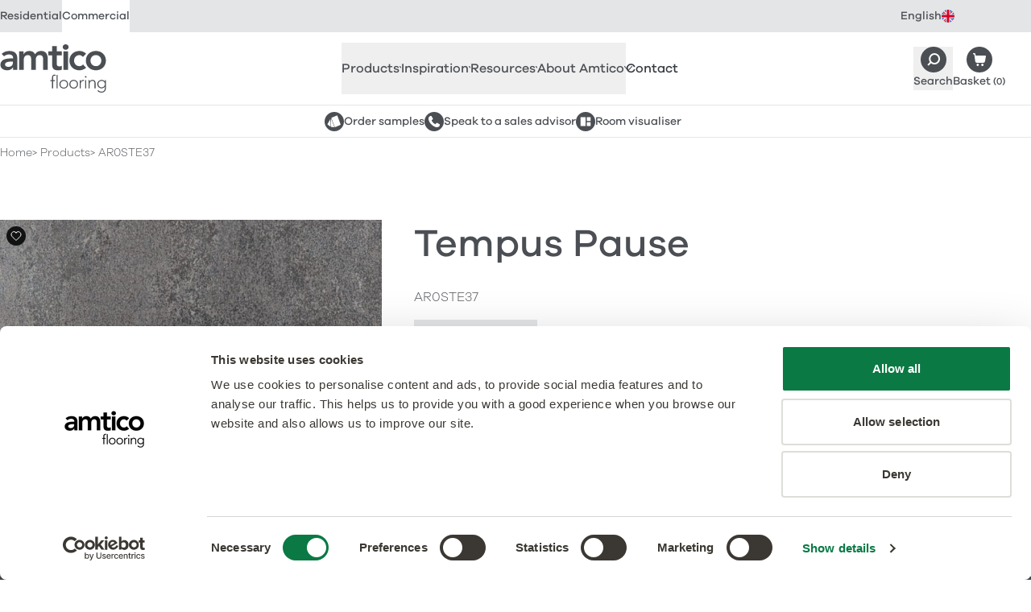

--- FILE ---
content_type: text/html
request_url: https://www.amtico.com/commercial/products/AR0STE37/
body_size: 32176
content:
<!DOCTYPE html><html lang="en"> <head><meta charset="utf-8"><meta name="viewport" content="width=device-width, initial-scale=1"><link rel="preload" href="/assets/fonts/com/afcom-300.woff2" as="font" type="font/woff2" crossorigin><link rel="preload" href="/assets/fonts/com/afcom-500.woff2" as="font" type="font/woff2" crossorigin><link rel="preconnect" href="https://a.storyblok.com"><link rel="preconnect" href="https://consentcdn.cookiebot.com"><link rel="preconnect" href="https://www.googletagmanager.com"><style>/* @license /assets/fonts/com/license.txt */
@font-face {
  font-display: swap;
  font-family: 'afcom';
  font-style: normal;
  font-weight: 300;
  src: url('/assets/fonts/com/afcom-300.woff2') format('woff2');
}
@font-face {
  font-display: swap;
  font-family: 'afcom';
  font-style: italic;
  font-weight: 300;
  src: url('/assets/fonts/com/afcom-300-italic.woff2') format('woff2');
}
@font-face {
  font-display: swap;
  font-family: 'afcom';
  font-style: normal;
  font-weight: 500;
  src: url('/assets/fonts/com/afcom-500.woff2') format('woff2');
}
@font-face {
  font-display: swap;
  font-family: 'afcom';
  font-style: italic;
  font-weight: 500;
  src: url('/assets/fonts/com/afcom-500-italic.woff2') format('woff2');
}
html {
  font-family: 'afcom';
  font-weight: 300;
}
</style><style>/* Commercial theme */
:root {
  /* TODO: consider inlining these into head so we can use afColours and afColoursCom */
  --grey-100: #fafafa;
  --grey-200: #f6f6f6;
  --grey-300: #ededee;
  --grey-400: #e4e5e6;
  --grey-500: #a5a7a9;
  --grey-600: #4b4f54;
  --grey-700: #363b42;
  --charcoal: #4b4f54;
  --charcoal-hover: #363b42;

  --body-color: var(--charcoal);
  --bg: var(--white);
  --fg: var(--body-color);
  --keyline: #dbdcdd;
  --box-bg: var(--grey-300);
  --box-fg: var(--body-color);
  --accent: var(--charcoal);
  --accent-hover: var(--charcoal-hover);
  --border-colour: var(--grey-400);

  --heading-family: 'afcom', ui-sans-serif, system-ui, sans-serif;
  --heading-weight: 500;
  --heading-bold-weight: 500;
  --body-family: 'afcom', ui-sans-serif, system-ui, sans-serif;
  --body-weight: 300;
  --body-bold-weight: 500;

  /* links - √ new colours */
  --link-weight: 500;
  --link-fg: var(--charcoal);
  --link-fg-hover: var(--charcoal-hover);
  --link-dark-fg: var(--charcoal);
  --link-dark-fg-hover: var(--charcoal-hover);
  --link-light-fg: var(--white);
  --link-light-fg-hover: var(--grey-300);
  --link-accent-fg: var(--accent);
  --link-accent-fg-hover: var(--accent-hover);

  /* buttons */
  --button-family: var(--body-family);
  --button-weight: 500;
  --button-padding: calc(0.75em - 1px) calc(2.175em - 1px);
  --button-sm-padding: calc(0.325em - 1px) calc(1.25em - 1px);
  --button-bg: var(--charcoal);
  --button-bg-hover: var(--charcoal-hover);
  --button-border: var(--charcoal);
  --button-border-hover: var(--charcoal-hover);
  --button-fg: var(--white);
  --button-fg-hover: var(--white);
  --button-secondary-bg: var(--white);
  --button-secondary-bg-hover: var(--grey-200);
  --button-secondary-border: var(--charcoal);
  --button-secondary-border-hover: var(--grey-200);
  --button-secondary-fg: var(--charcoal);
  --button-secondary-fg-hover: var(--charcoal-hover);
  --button-details-bg: var(--grey-200);
  --button-details-bg-hover: var(--grey-300);
  --button-details-border: var(--grey-200);
  --button-details-border-hover: var(--grey-300);
  --button-details-fg: var(--charcoal);
  --button-details-fg-hover: var(--charcoal-hover);
  --button-link-padding: calc(0.75em - 1px) 0.5px;
  --button-outline-bg: var(--white);
  --button-outline-bg-hover: var(--charcoal-hover);
  --button-outline-border: var(--charcoal);
  --button-outline-border-hover: var(--charcoal-hover);
  --button-outline-fg: var(--charcoal);
  --button-outline-fg-hover: var(--white);

  /* Topbar - √ new colours */
  --topbar-bg: var(--grey-400);
  --topbar-fg: var(--charcoal);
  --topbar-bg-active: var(--white);
  --topbar-fg-active: var(--charcoal);
  --topbar-link-bg-hover: var(--grey-200);
  --topbar-link-fg-hover: var(--charcoal-hover);

  /* LanguageSelector - √ new colours */
  --languageselector-button-bg: var(--topbar-bg);
  --languageselector-button-fg: var(--topbar-fg);
  --languageselector-button-bg-hover: var(--topbar-link-bg-hover);
  --languageselector-button-fg-hover: var(--topbar-link-fg-hover);
  --languageselector-button-bg-active: var(--topbar-bg-active);
  --languageselector-button-fg-active: var(--topbar-fg-active);

  /* Header */
  /* TODO: check theme colours and styles */
  --header-bc: var(--grey-400);
  --header-branding-link-fg: var(--grey-600);
  --header-branding-link-fg-hover: var(--grey-700);
  --header-button-fg: var(--charcoal);
  --header-button-fg-hover: var(--charcoal-hover);

  /* QuickLinks */
  /* TODO: check theme colours and styles */
  --quicklinks-bc: var(--header-bc);
  --quicklinks-button-bg: var(--charcoal);
  --quicklinks-button-fg: var(--charcoal);
  --quicklinks-button-bg-hover: var(--charcoal-hover);
  --quicklinks-button-fg-hover: var(--charcoal-hover);

  /* ArticlesListing - √ new colours */
  --articleslisting-filter-bc-active: var(--grey-700);
  --articleslisting-filter-bg-active: var(--white);
  --articleslisting-filter-fg-active: var(--grey-700);

  /* Table - √ new colours */
  --table-head-bg: var(--grey-300);
  --table-body-bg: var(--grey-200);

  /* BlockCardsItem - √ new colours */
  --blockcardsitem-bc: var(--grey-300);

  /* Collection Label */
  --collectionlabel-bg: var(--grey-400);
  --collectionlabel-bc: var(--grey-400);
  --collectionlabel-fg: var(--grey-700);
  --collectionlabel-padding: calc(0.325em - 1px) calc(0.5em - 1px) calc(0.25em - 1px);

  /* ImageReveal - √ new colours */
  --imagereveal-toggles-bc: var(--grey-500);
  --imagereveal-toggles-bg: var(--white);
  --imagereveal-toggle-bc: var(--white);
  --imagereveal-toggle-bg: var(--white);
  --imagereveal-toggle-fg: var(--grey-600);
  --imagereveal-toggle-bc-hover: var(--grey-400);
  --imagereveal-toggle-bg-hover: var(--grey-400);
  --imagereveal-toggle-fg-hover: var(--grey-700);
  --imagereveal-toggle-bc-active: var(--grey-700);
  --imagereveal-toggle-bg-active: var(--grey-600);
  --imagereveal-toggle-fg-active: var(--white);

  /* Tabs - √ new colours */
  --tabs-tab-bg: var(--grey-300);
  --tabs-tab-fg: var(--grey-600);
  --tabs-tab-bg-hover: var(--grey-400);
  --tabs-tab-fg-hover: var(--grey-700);
  --tabs-tab-bg-active: var(--white);
  --tabs-tab-fg-active: var(--grey-700);

  /* BasketSteps - √ new colours */
  --basketsteps-item-bg: var(--grey-500);
  --basketsteps-item-fg: var(--white);
  --basketsteps-item-bg-active: var(--grey-700);
  --basketsteps-item-fg-active: var(--white);

  /* Product Detail - √ new colours */
  --productmedia-bc: var(--grey-300);
  --productspecification-bc: var(--grey-300);

  /* Loved Item */
  --loveditem-bg: var(--black);
  --loveditem-bg-active: var(--success);

  /* Technical Documents */
  --technicaldocuments-tab-border-active: var(--charcoal);
  --technicaldocuments-row-border-colour: var(--grey-400);
  --technicaldocuments-row-button-bg: var(--charcoal);
  --technicaldocuments-row-button-bg-hover: var(--grey-500);
  --technicaldocuments-row-button-border: var(--charcoal);
  --technicaldocuments-row-button-border-hover: var(--grey-500);
  --technicaldocuments-row-button-fg: var(--white);
  --technicaldocuments-row-button-fg-hover: var(--white);
}
</style><style>
      [x-cloak] {
        display: none !important;
      }
    </style><title>Tempus Pause AR0STE37 | Amtico Commercial LVT Flooring from the Signature Collection</title><link rel="canonical" href="https://www.amtico.com/commercial/products/ar0ste37/"><meta name="description" content="Ground your scheme with cool, uncomplicated tones and organic texture."><meta name="robots" content="index, follow"><meta property="og:title" content="Tempus Pause AR0STE37 | Amtico Commercial LVT Flooring from the Signature Collection"><meta property="og:type" content="article"><meta property="og:image" content="https://media.amtico.com/image/upload/c_thumb,g_center,w_1200,h_630,f_auto/v1713963488/PIM/Products/AR0STE37%20-%20Tempus%20Pause/Commercial/22623__ar0ste41-tempus-harmony-ar0ste37-tempus-pause-ar0ste31-tempus-soothe-ar0ste30-tempus-embrace-edge-main-1600px-web_wh_1600x1200.jpg"><meta property="og:url" content="https://www.amtico.com/commercial/products/ar0ste37/"><meta property="og:description" content="Ground your scheme with cool, uncomplicated tones and organic texture."><meta name="twitter:title" content="Tempus Pause AR0STE37 | Amtico Commercial LVT Flooring from the Signature Collection"><meta name="twitter:image" content="https://media.amtico.com/image/upload/c_thumb,g_center,w_1200,h_630,f_auto/v1713963488/PIM/Products/AR0STE37%20-%20Tempus%20Pause/Commercial/22623__ar0ste41-tempus-harmony-ar0ste37-tempus-pause-ar0ste31-tempus-soothe-ar0ste30-tempus-embrace-edge-main-1600px-web_wh_1600x1200.jpg"><meta name="twitter:description" content="Ground your scheme with cool, uncomplicated tones and organic texture."><script type="module" src="/_astro/HeadAlpine.astro_astro_type_script_index_0_lang.Br7fgkZK.js"></script><script>(function(){const locale = "en";
const audience = "com";
const localeAudience = "en_com";
window.dataLayer=window.dataLayer||[];window.dataLayer.push({page:{'audience':audience,'lang':locale,'site':localeAudience}});})();</script> <script>
  (function (w, d, s, l, i) {
    w[l] = w[l] || [];
    w[l].push({ 'gtm.start': new Date().getTime(), event: 'gtm.js' });
    var f = d.getElementsByTagName(s)[0],
      j = d.createElement(s),
      dl = l != 'dataLayer' ? '&l=' + l : '';
    j.defer = true;
    j.src = 'https://www.googletagmanager.com/gtm.js?id=' + i + dl;
    f.parentNode.insertBefore(j, f);
  })(window, document, 'script', 'dataLayer', 'GTM-P6PKK3TJ');
</script><link rel="stylesheet" href="/_astro/_slug_.Cxd3ZGWe.css">
<link rel="stylesheet" href="/_astro/_slug_.BYJiCq9e.css">
<link rel="stylesheet" href="/_astro/_slug_.BkOGvcbe.css"></head> <body>   <aside class="af-topbar h-topbar text-12 md:h-topbar-md md:text-14"> <div class="flex items-center justify-between afw-container"> <ul class="flex items-center" role="list"> <li> <a class="af-topbar-link afu-transition-colors h-topbar md:h-topbar-md" href="/"> Residential </a> </li><li> <a class="af-topbar-link afu-transition-colors h-topbar md:h-topbar-md af-topbar-link--active" href="/commercial/"> Commercial </a> </li> </ul> <div class="af-languageselector ml-auto" x-data x-popover> <button class="af-languageselector-button afu-transition-colors h-topbar md:h-topbar-md" type="button" x-bind:class="$popover.isOpen && 'af-languageselector-button--active'" x-popover:button> <span>English</span> <img aria-hidden="true" alt="" class="h-4 w-4" height="16" loading="lazy" src="/assets/images/icons/topbar/en.svg" width="16"> </button> <div class="af-languageselector-popover top-topbar md:top-topbar-md" x-popover:panel x-cloak x-transition.origin.top> <a class="af-languageselector-link afu-transition-colors" href="/de/"> Deutsch <img aria-hidden="true" alt="" class="h-4 w-4" height="16" loading="lazy" src="/assets/images/icons/topbar/de.svg" width="16"> </a><a class="af-languageselector-link afu-transition-colors" href="/"> English <img aria-hidden="true" alt="" class="h-4 w-4" height="16" loading="lazy" src="/assets/images/icons/topbar/en.svg" width="16"> </a><a class="af-languageselector-link afu-transition-colors" href="/es/"> Español <img aria-hidden="true" alt="" class="h-4 w-4" height="16" loading="lazy" src="/assets/images/icons/topbar/es.svg" width="16"> </a><a class="af-languageselector-link afu-transition-colors" href="/fr/"> Français <img aria-hidden="true" alt="" class="h-4 w-4" height="16" loading="lazy" src="/assets/images/icons/topbar/fr.svg" width="16"> </a><a class="af-languageselector-link afu-transition-colors" href="/nl/"> Nederlands <img aria-hidden="true" alt="" class="h-4 w-4" height="16" loading="lazy" src="/assets/images/icons/topbar/nl.svg" width="16"> </a><a class="af-languageselector-link afu-transition-colors" href="/sv/"> Svenska <img aria-hidden="true" alt="" class="h-4 w-4" height="16" loading="lazy" src="/assets/images/icons/topbar/sv.svg" width="16"> </a><a class="af-languageselector-link afu-transition-colors" href="https://www.mannington.com/"> USA <img aria-hidden="true" alt="" class="h-4 w-4" height="16" loading="lazy" src="/assets/images/icons/topbar/us.svg" width="16"> </a> </div> </div>  </div> </aside>  <header x-data="afHeader" x-on:resize.window.debounce="checkViewportSize()" x-on:click.outside="closeMenu()" class="af-header border-b bg-white" x-trap="menuOpen"> <div class="flex flex-wrap items-center justify-between afw-container"> <div class="order-1 flex h-header items-center py-xs lg:h-header-lg"> <a aria-label="Go to the Amtico homepage" class="af-header-branding-link afu-transition-colors" href="/commercial/"> <span class="sr-only">Amtico Flooring</span>  <svg aria-hidden="true" class="h-auto w-[88px] mm:w-[104px] lg:w-[132px]" fill="currentColor" height="40" viewBox="0 0 132 60" width="88"><path d="M77.845 3.428c0 1.817 1.521 3.427 3.618 3.427s3.722-1.477 3.722-3.427S83.56 0 81.463 0s-3.618 1.625-3.618 3.428ZM119.05 27.14c4.194 0 6.72-3.295 6.72-6.87 0-3.576-2.526-6.87-6.72-6.87s-6.72 3.294-6.72 6.87c0 3.575 2.526 6.87 6.72 6.87Zm0-18.882c6.912 0 12.45 4.817 12.45 12.012s-5.523 12.027-12.45 12.027S106.6 27.48 106.6 20.27c0-7.21 5.523-12.012 12.45-12.012Zm-16.054 7.446c-1.329-1.388-2.806-2.29-4.342-2.29-4.194 0-6.72 3.295-6.72 6.87 0 3.576 2.526 6.87 6.72 6.87 1.758 0 3.382-.767 4.431-2.142l3.81 4.108c-2.333 2.334-6.247 3.191-8.256 3.191-6.911 0-12.45-4.816-12.45-12.026S91.713 8.274 98.64 8.274c2.91 0 6.1 1.049 8.3 3.487l-3.958 3.96.015-.016Zm-24.339-6.87h5.73v22.901h-5.73v-22.9ZM59.93 13.696v-4.86h4.726V2.2h5.73v6.634h6.292v4.861h-6.292v10.017c0 2.29.665 3.724 3.19 3.724 1.005 0 2.378-.193 3.102-.71v4.817c-1.196.576-3.19.768-4.534.768-6.055 0-7.488-2.718-7.488-8.111V13.71H59.93v-.015Zm-36.125-4.86h5.435v3.575h.104c1.004-2.143 3.19-4.152 7.015-4.152 3.53 0 5.967 1.374 7.148 4.24 1.669-2.91 4.106-4.24 7.532-4.24 6.1 0 8.241 4.344 8.241 9.825v13.637h-5.73V18.75c0-2.866-.857-5.348-4.239-5.348-3.574 0-4.903 2.955-4.903 5.91v12.395h-5.73V18.07c0-2.821-1.137-4.668-3.914-4.668-3.766 0-5.243 2.762-5.243 5.82v12.5h-5.73V8.835h.014Zm-7.797 12.646H14.81c-3.146 0-8.58.237-8.58 3.532 0 2.098 2.14 2.999 4.002 2.999 3.914 0 5.774-2.054 5.774-5.245v-1.286Zm.34 7.107h-.149c-1.624 2.57-4.297 3.723-7.34 3.723-4.238 0-8.344-2.334-8.344-6.87 0-7.446 8.684-7.963 14.4-7.963h1.432v-.621c0-2.807-2.2-4.285-5.243-4.285-2.378 0-4.578.96-6.1 2.379l-2.997-3c2.525-2.57 6.1-3.663 9.732-3.663 9.777 0 9.777 7.062 9.777 10.298V31.75h-5.154v-3.147l-.015-.015ZM130.215 49.45a3.78 3.78 0 0 0-.325-1.58 4.092 4.092 0 0 0-.856-1.286 3.926 3.926 0 0 0-1.285-.856 4.033 4.033 0 0 0-1.581-.325c-.561 0-1.092.103-1.58.325a4.357 4.357 0 0 0-1.285.856c-.354.37-.65.784-.856 1.286a3.78 3.78 0 0 0-.325 1.58c0 .562.103 1.094.325 1.582.206.487.502.916.856 1.285.355.355.783.65 1.285.857a3.785 3.785 0 0 0 1.58.325 3.78 3.78 0 0 0 1.581-.325 4.27 4.27 0 0 0 1.285-.857c.354-.354.649-.783.856-1.285a4.03 4.03 0 0 0 .325-1.581Zm1.285 4.581c0 1.27-.177 2.29-.546 3.073-.37.783-.827 1.389-1.389 1.817a4.642 4.642 0 0 1-1.787.857 7.687 7.687 0 0 1-1.728.222 7.478 7.478 0 0 1-1.521-.148 7.026 7.026 0 0 1-1.403-.414 5.685 5.685 0 0 1-1.211-.68 5.51 5.51 0 0 1-.945-.9l1.034-.975a4.226 4.226 0 0 0 1.772 1.462 5.58 5.58 0 0 0 2.26.473c.679 0 1.255-.089 1.713-.266a3.68 3.68 0 0 0 1.152-.694 3.63 3.63 0 0 0 .709-.946c.162-.34.295-.694.369-1.034a6.46 6.46 0 0 0 .148-.99c0-.31.014-.561.014-.754v-1.418h-.044a4.035 4.035 0 0 1-1.566 1.463c-.649.354-1.432.532-2.318.532a5.408 5.408 0 0 1-2.127-.414 5.785 5.785 0 0 1-1.743-1.123 5.31 5.31 0 0 1-1.166-1.67 4.757 4.757 0 0 1-.429-2.038c0-.724.148-1.404.429-2.04a5.247 5.247 0 0 1 1.166-1.654c.488-.473 1.078-.842 1.743-1.123a5.406 5.406 0 0 1 2.127-.414c.886 0 1.654.178 2.318.532a4.14 4.14 0 0 1 1.566 1.463h.044v-1.729h1.329v9.56l.03-.03Zm-21.548-6.678c0-.192 0-.429-.029-.695 0-.265-.03-.546-.03-.827 0-.28-.015-.547-.029-.783-.015-.236-.03-.429-.03-.562h1.329c.015.385.03.754.03 1.109 0 .354.029.59.059.68h.059c.266-.562.709-1.05 1.329-1.449.62-.413 1.344-.605 2.171-.605.827 0 1.448.118 1.95.369s.901.576 1.181.99c.296.399.488.872.591 1.404.118.531.162 1.078.162 1.64v6.087h-1.329v-6.014c0-.413-.029-.812-.118-1.211a3.428 3.428 0 0 0-.384-1.05 1.944 1.944 0 0 0-.768-.738c-.325-.177-.768-.28-1.3-.28a3.84 3.84 0 0 0-1.373.25 2.836 2.836 0 0 0-1.123.769c-.31.34-.561.783-.753 1.3-.177.517-.28 1.138-.28 1.847v5.112h-1.33v-7.343h.015Zm-4.179-2.881h1.329v10.224h-1.329V44.472Zm-.325-4.049a.957.957 0 0 1 .989-.99.957.957 0 0 1 .99.99c0 .281-.104.518-.281.71a.957.957 0 0 1-.709.28.958.958 0 0 1-.989-.99Zm-6.484 6.93c0-.192 0-.429-.015-.695-.014-.265-.03-.546-.03-.827 0-.28-.014-.547-.029-.783-.014-.236-.014-.429-.014-.562h1.329c.015.385.029.754.029 1.109 0 .354.03.59.059.68a4.496 4.496 0 0 1 1.3-1.478c.532-.384 1.182-.576 1.95-.576.132 0 .265 0 .384.03.118.029.251.043.383.073l-.147 1.3a1.64 1.64 0 0 0-.502-.089c-.576 0-1.078.09-1.492.281a2.712 2.712 0 0 0-1.034.768 3.38 3.38 0 0 0-.605 1.138 4.81 4.81 0 0 0-.207 1.404v5.57h-1.33v-7.343h-.029Zm-11.55 2.23c0 .577.09 1.124.282 1.626.177.502.457.946.812 1.33.354.37.782.68 1.285.901.502.222 1.063.325 1.683.325.62 0 1.182-.103 1.684-.325a3.823 3.823 0 0 0 2.097-2.231 4.88 4.88 0 0 0 .28-1.625 4.53 4.53 0 0 0-.28-1.625 3.843 3.843 0 0 0-.812-1.33 4.028 4.028 0 0 0-1.285-.901c-.502-.222-1.063-.325-1.684-.325-.62 0-1.181.118-1.683.325a3.81 3.81 0 0 0-1.285.9 3.79 3.79 0 0 0-.812 1.33 4.877 4.877 0 0 0-.281 1.626Zm-1.328 0c0-.782.133-1.506.398-2.156a5.127 5.127 0 0 1 1.108-1.7 5.014 5.014 0 0 1 1.698-1.122 5.792 5.792 0 0 1 2.172-.4c.782 0 1.491.134 2.156.4.65.266 1.226.635 1.698 1.123a5.324 5.324 0 0 1 1.123 1.699c.265.65.398 1.374.398 2.157 0 .783-.133 1.507-.398 2.157a4.945 4.945 0 0 1-1.123 1.699 5.32 5.32 0 0 1-1.698 1.123 5.715 5.715 0 0 1-2.156.399 5.792 5.792 0 0 1-2.172-.4 4.806 4.806 0 0 1-1.698-1.122 5.127 5.127 0 0 1-1.108-1.7 5.676 5.676 0 0 1-.398-2.156Zm-10.974 0c0 .577.089 1.124.281 1.626.177.502.458.946.812 1.33.355.37.783.68 1.285.901.502.222 1.064.325 1.684.325.62 0 1.181-.103 1.683-.325.503-.222.93-.517 1.285-.901.355-.37.62-.813.813-1.33a4.88 4.88 0 0 0 .28-1.625 4.53 4.53 0 0 0-.28-1.625 3.84 3.84 0 0 0-.813-1.33 4.028 4.028 0 0 0-1.285-.901c-.502-.222-1.063-.325-1.683-.325-.62 0-1.182.118-1.684.325a3.82 3.82 0 0 0-2.097 2.23 4.877 4.877 0 0 0-.28 1.626Zm-1.329 0c0-.782.133-1.506.399-2.156a5.127 5.127 0 0 1 1.108-1.7 5.015 5.015 0 0 1 1.698-1.122 5.791 5.791 0 0 1 2.171-.4c.783 0 1.506.134 2.156.4.65.266 1.226.635 1.699 1.123a5.322 5.322 0 0 1 1.122 1.699c.266.65.399 1.374.399 2.157 0 .783-.133 1.507-.399 2.157a4.945 4.945 0 0 1-1.122 1.699 5.32 5.32 0 0 1-1.699 1.123c-.65.266-1.373.399-2.156.399a5.791 5.791 0 0 1-2.17-.4 4.807 4.807 0 0 1-1.7-1.122 5.127 5.127 0 0 1-1.107-1.7c-.266-.65-.399-1.373-.399-2.156ZM70.24 37.972h1.329v16.725h-1.33V37.97Zm-5.642 7.697H62.47v-1.196h2.127v-3.34c0-.664.103-1.21.295-1.654.207-.428.443-.783.739-1.05a2.46 2.46 0 0 1 .99-.56 3.272 3.272 0 0 1 1.033-.163c.62 0 1.123.089 1.521.266l-.266 1.152c-.295-.147-.694-.221-1.196-.221-1.196 0-1.787.901-1.787 2.718v2.852h2.393v1.196h-2.393v9.028h-1.329v-9.028Z" fill="currentColour"></path></svg> </a> </div>  <nav class="af-nav" id="HeaderNav" x-bind:class="menuOpen ? '!block' : 'hidden lg:!block'"> <ul class="af-nav-list" role="list">  <li>   <button x-on:click.prevent="toggleSection('products')" class="af-nav-link af-nav-link--level1 afu-transition-colors" x-bind:class="activeSections.includes('products') ? 'af-nav-link--level1--active' : 'text-af-grey-600'" x-bind:aria-expanded="activeSections.includes('products')" aria-controls="HeaderNavProducts"> Products  <svg aria-hidden="true" class="af-nav-link-icon" fill="none" height="10" stroke="currentColor" viewBox="0 0 18 10" width="18" xmlns="http://www.w3.org/2000/svg"> <path stroke-linecap="round" stroke-linejoin="round" stroke-width="2" d="M17 1 9 9 1 1"></path> </svg> </button> <div id="HeaderNavProducts" x-show="activeSections.includes('products')" x-cloak class="af-headernav-panel"> <div class="af-headernav-columns">  <div class="af-headernav-column"> <a class="af-nav-link af-nav-link--level2 afu-transition-colors" href="/commercial/products/"> All Commercial Flooring <div class="af-nav-link-media"> <img class="af-nav-link-media-img" alt="All Commercial Flooring" height="224" loading="lazy" src="https://media.amtico.com/image/upload/c_thumb,g_center,w_224,h_224,f_auto/v1713958082/UK%20Commercial/Homepage/Navigation/commercial-flooring-products_wh_224x224.jpg" width="224"> </div> </a> </div>  <div class="af-headernav-column"> <a class="af-nav-link af-nav-link--level2 afu-transition-colors" href="/commercial/products/"> All Products </a><a class="af-nav-link af-nav-link--level2 afu-transition-colors" href="/commercial/collections/"> Collections </a><ul role="list"> <li> <a class="af-nav-link af-nav-link--level3 afu-transition-colors" href="/commercial/collections/amtico-signature/"> Signature </a> </li><li> <a class="af-nav-link af-nav-link--level3 afu-transition-colors" href="/commercial/collections/amtico-decor/"> Décor </a> </li><li> <a class="af-nav-link af-nav-link--level3 afu-transition-colors" href="/commercial/collections/amtico-form/"> Form </a> </li><li> <a class="af-nav-link af-nav-link--level3 afu-transition-colors" href="/commercial/collections/amtico-spacia/"> Spacia </a> </li><li> <a class="af-nav-link af-nav-link--level3 afu-transition-colors" href="/commercial/collections/amtico-first/"> First </a> </li><li> <a class="af-nav-link af-nav-link--level3 afu-transition-colors" href="/commercial/collections/amtico-access/"> Access </a> </li><li> <a class="af-nav-link af-nav-link--level3 afu-transition-colors" href="/commercial/collections/amtico-click-smart/"> Click Smart </a> </li><li> <a class="af-nav-link af-nav-link--level3 afu-transition-colors" href="/commercial/collections/amtico-marine/"> Marine </a> </li> </ul> <a class="af-nav-link af-nav-link--level2 afu-transition-colors" href="/commercial/collections/product-enhancements/"> Enhancements </a><ul role="list"> <li> <a class="af-nav-link af-nav-link--level3 afu-transition-colors" href="/commercial/collections/amtico-acoustic/"> Acoustic </a> </li><li> <a class="af-nav-link af-nav-link--level3 afu-transition-colors" href="/commercial/collections/safety-flooring/"> Safety </a> </li><li> <a class="af-nav-link af-nav-link--level3 afu-transition-colors" href="https://www.amtico.com/commercial/collections/amtico-bio/"> Amtico Bio </a> </li> </ul>  </div>  <div class="af-headernav-column"> <a class="af-nav-link af-nav-link--level2 afu-transition-colors" href="/commercial/design-types/"> All Designs </a><ul role="list"> <li> <a class="af-nav-link af-nav-link--level3 afu-transition-colors" href="/commercial/products/?material_effect=Wood"> Woods </a> </li><li> <a class="af-nav-link af-nav-link--level3 afu-transition-colors" href="/commercial/products/?material_effect=Stone"> Stones </a> </li><li> <a class="af-nav-link af-nav-link--level3 afu-transition-colors" href="/commercial/products/?material_effect=Abstract"> Abstracts </a> </li> </ul> <a class="af-nav-link af-nav-link--level2 afu-transition-colors" href="/commercial/laying-patterns/"> All Laying Patterns </a><ul role="list"> <li> <a class="af-nav-link af-nav-link--level3 afu-transition-colors" href="/commercial/laying-patterns/designers-choice/"> Designers&#39; Choice </a> </li><li> <a class="af-nav-link af-nav-link--level3 afu-transition-colors" href="/commercial/collections/bespoke/"> Bespoke </a> </li><li> <a class="af-nav-link af-nav-link--level3 afu-transition-colors" href="/commercial/laying-patterns/simple-patterns/"> Simple Patterns </a> </li> </ul> <a class="af-nav-link af-nav-link--level2 afu-transition-colors" href="/commercial/stripping-motifs-and-borders/"> Stripping, Motifs and Borders </a><a class="af-nav-link af-nav-link--level2 afu-transition-colors" href="/commercial/collections/entrance-matting/"> Entrance Matting </a> </div>  </div> </div>  </li>  <li>   <button x-on:click.prevent="toggleSection('inspiration')" class="af-nav-link af-nav-link--level1 afu-transition-colors" x-bind:class="activeSections.includes('inspiration') ? 'af-nav-link--level1--active' : 'text-af-grey-600'" x-bind:aria-expanded="activeSections.includes('inspiration')" aria-controls="HeaderNavInspiration"> Inspiration  <svg aria-hidden="true" class="af-nav-link-icon" fill="none" height="10" stroke="currentColor" viewBox="0 0 18 10" width="18" xmlns="http://www.w3.org/2000/svg"> <path stroke-linecap="round" stroke-linejoin="round" stroke-width="2" d="M17 1 9 9 1 1"></path> </svg> </button> <div id="HeaderNavInspiration" x-show="activeSections.includes('inspiration')" x-cloak class="af-headernav-panel"> <div class="af-headernav-columns">  <div class="af-headernav-column"> <a class="af-nav-link af-nav-link--level2 afu-transition-colors" href="/commercial/articles/"> Be Inspired </a><ul role="list"> <li> <a class="af-nav-link af-nav-link--level3 afu-transition-colors" href="/commercial/articles/?tag=projects"> Our Case Studies </a> </li><li> <a class="af-nav-link af-nav-link--level3 afu-transition-colors" href="/commercial/articles/"> All Inspiration Articles </a> </li><li> <a class="af-nav-link af-nav-link--level3 afu-transition-colors" href="/commercial/sectors/"> Sectors </a> </li> </ul> <a class="af-nav-link af-nav-link--level2 afu-transition-colors" href="https://amtico-commercial.esignserver2.com/gallery.do" target="_blank"> Design Resources </a><ul role="list"> <li> <a class="af-nav-link af-nav-link--level3 afu-transition-colors" href="https://amtico-commercial.esignserver2.com/gallery.do" target="_blank"> Room Visualiser </a> </li><li> <a class="af-nav-link af-nav-link--level3 afu-transition-colors" href="/commercial/brochures/"> Brochures </a> </li><li> <a class="af-nav-link af-nav-link--level3 afu-transition-colors" href="/commercial/collections/bespoke/"> Bespoke Services </a> </li> </ul>  </div>  <div class="af-headernav-column"> <a class="af-nav-link af-nav-link--level2 afu-transition-colors" href="/commercial/articles/?tag=projects"> Our Projects <div class="af-nav-link-media"> <img class="af-nav-link-media-img" alt="Our Projects" height="224" loading="lazy" src="https://media.amtico.com/image/upload/c_thumb,g_center,w_224,h_224,f_auto/v1713958840/UK%20Commercial/Homepage/Navigation/projects_wh_448x448.jpg" width="224"> </div> </a> </div>  <div class="af-headernav-column"> <a class="af-nav-link af-nav-link--level2 afu-transition-colors" href="https://amtico-commercial.esignserver2.com/gallery.do" target="_blank"> Create your own floor <div class="af-nav-link-media"> <img class="af-nav-link-media-img" alt="Create your own floor" height="224" loading="lazy" src="https://media.amtico.com/image/upload/c_thumb,g_center,w_224,h_224,f_auto/v1713958850/UK%20Commercial/Homepage/Navigation/visualiser_comm_updated_wh_448x448.jpg" width="224"> </div> </a> </div>  </div> </div>  </li>  <li>   <button x-on:click.prevent="toggleSection('resources')" class="af-nav-link af-nav-link--level1 afu-transition-colors" x-bind:class="activeSections.includes('resources') ? 'af-nav-link--level1--active' : 'text-af-grey-600'" x-bind:aria-expanded="activeSections.includes('resources')" aria-controls="HeaderNavResources"> Resources  <svg aria-hidden="true" class="af-nav-link-icon" fill="none" height="10" stroke="currentColor" viewBox="0 0 18 10" width="18" xmlns="http://www.w3.org/2000/svg"> <path stroke-linecap="round" stroke-linejoin="round" stroke-width="2" d="M17 1 9 9 1 1"></path> </svg> </button> <div id="HeaderNavResources" x-show="activeSections.includes('resources')" x-cloak class="af-headernav-panel"> <div class="af-headernav-columns">  <div class="af-headernav-column"> <a class="af-nav-link af-nav-link--level2 afu-transition-colors" href="/commercial/brochures/"> Brochures </a><a class="af-nav-link af-nav-link--level2 afu-transition-colors" href="/commercial/technical/"> Technical Information </a><a class="af-nav-link af-nav-link--level2 afu-transition-colors" href="/commercial/warranty-information/"> Commercial Warranties </a><a class="af-nav-link af-nav-link--level2 afu-transition-colors" href="/commercial/faq/"> FAQs </a><a class="af-nav-link af-nav-link--level2 afu-transition-colors" href="/commercial/videos/"> Video Hub </a><a class="af-nav-link af-nav-link--level2 afu-transition-colors" href="/commercial/cpd/"> CPD Courses </a> </div>  <div class="af-headernav-column"> <a class="af-nav-link af-nav-link--level2 afu-transition-colors" href="https://amtico-commercial.b3dservice.de/?locale=en&interior=amtico_22685-Reception&sc=parallel,Amtico-Logo"> Room Visualiser <div class="af-nav-link-media"> <img class="af-nav-link-media-img" alt="Room Visualiser" height="224" loading="lazy" src="https://media.amtico.com/image/upload/c_thumb,g_center,w_224,h_224,f_auto/v1713958850/UK%20Commercial/Homepage/Navigation/visualiser_comm_updated_wh_448x448.jpg" width="224"> </div> </a> </div>  <div class="af-headernav-column"> <a class="af-nav-link af-nav-link--level2 afu-transition-colors" href="/commercial/technical/"> Product Specifications <div class="af-nav-link-media"> <img class="af-nav-link-media-img" alt="Product Specifications" height="224" loading="lazy" src="https://media.amtico.com/image/upload/c_thumb,g_center,w_224,h_224,f_auto/v1746174742/UK%20Commercial/Homepage/Navigation/Amtico-technical-information.jpg" width="224"> </div> </a> </div>  </div> </div>  </li>  <li>   <button x-on:click.prevent="toggleSection('aboutamtico')" class="af-nav-link af-nav-link--level1 afu-transition-colors" x-bind:class="activeSections.includes('aboutamtico') ? 'af-nav-link--level1--active' : 'text-af-grey-600'" x-bind:aria-expanded="activeSections.includes('aboutamtico')" aria-controls="HeaderNavAboutAmtico"> About Amtico  <svg aria-hidden="true" class="af-nav-link-icon" fill="none" height="10" stroke="currentColor" viewBox="0 0 18 10" width="18" xmlns="http://www.w3.org/2000/svg"> <path stroke-linecap="round" stroke-linejoin="round" stroke-width="2" d="M17 1 9 9 1 1"></path> </svg> </button> <div id="HeaderNavAboutAmtico" x-show="activeSections.includes('aboutamtico')" x-cloak class="af-headernav-panel"> <div class="af-headernav-columns">  <div class="af-headernav-column"> <a class="af-nav-link af-nav-link--level2 afu-transition-colors" href="/commercial/why-amtico/"> About Amtico </a><ul role="list"> <li> <a class="af-nav-link af-nav-link--level3 afu-transition-colors" href="/commercial/why-amtico/our-history/"> Our Story </a> </li><li> <a class="af-nav-link af-nav-link--level3 afu-transition-colors" href="/commercial/why-amtico/"> Why Amtico </a> </li><li> <a class="af-nav-link af-nav-link--level3 afu-transition-colors" href="/commercial/news/"> Company News </a> </li> </ul>  </div>  <div class="af-headernav-column"> <a class="af-nav-link af-nav-link--level2 afu-transition-colors" href="/commercial/why-amtico/our-people/"> Our People <div class="af-nav-link-media"> <img class="af-nav-link-media-img" alt="Our People" height="224" loading="lazy" src="https://media.amtico.com/image/upload/c_thumb,g_center,w_224,h_224,f_auto/v1713958612/UK%20Commercial/Homepage/Navigation/amtico-design-process_wh_448x448.jpg" width="224"> </div> </a> </div>  <div class="af-headernav-column"> <a class="af-nav-link af-nav-link--level2 afu-transition-colors" href="/commercial/sustainability/"> Sustainability <div class="af-nav-link-media"> <img class="af-nav-link-media-img" alt="Sustainability" height="224" loading="lazy" src="https://media.amtico.com/image/upload/c_thumb,g_center,w_224,h_224,f_auto/v1741691638/UK%20Commercial/Homepage/Navigation/Amtico-Sustainability.jpg" width="224"> </div> </a> </div>  </div> </div>  </li>  <li> <a class="af-nav-link af-nav-link--level1 afu-transition-colors" href="/commercial/contact/"> Contact </a>  </li>  </ul> </nav>  <div class="order-2 flex h-header items-center gap-1 py-xs mm:gap-sm lg:order-3 lg:h-header-lg lg:gap-md"> <style>astro-island,astro-slot,astro-static-slot{display:contents}</style><script>(()=>{var l=(o,t)=>{let i=async()=>{await(await o())()},e=typeof t.value=="object"?t.value:void 0,s={timeout:e==null?void 0:e.timeout};"requestIdleCallback"in window?window.requestIdleCallback(i,s):setTimeout(i,s.timeout||200)};(self.Astro||(self.Astro={})).idle=l;window.dispatchEvent(new Event("astro:idle"));})();;(()=>{var A=Object.defineProperty;var g=(i,o,a)=>o in i?A(i,o,{enumerable:!0,configurable:!0,writable:!0,value:a}):i[o]=a;var d=(i,o,a)=>g(i,typeof o!="symbol"?o+"":o,a);{let i={0:t=>m(t),1:t=>a(t),2:t=>new RegExp(t),3:t=>new Date(t),4:t=>new Map(a(t)),5:t=>new Set(a(t)),6:t=>BigInt(t),7:t=>new URL(t),8:t=>new Uint8Array(t),9:t=>new Uint16Array(t),10:t=>new Uint32Array(t),11:t=>1/0*t},o=t=>{let[l,e]=t;return l in i?i[l](e):void 0},a=t=>t.map(o),m=t=>typeof t!="object"||t===null?t:Object.fromEntries(Object.entries(t).map(([l,e])=>[l,o(e)]));class y extends HTMLElement{constructor(){super(...arguments);d(this,"Component");d(this,"hydrator");d(this,"hydrate",async()=>{var b;if(!this.hydrator||!this.isConnected)return;let e=(b=this.parentElement)==null?void 0:b.closest("astro-island[ssr]");if(e){e.addEventListener("astro:hydrate",this.hydrate,{once:!0});return}let c=this.querySelectorAll("astro-slot"),n={},h=this.querySelectorAll("template[data-astro-template]");for(let r of h){let s=r.closest(this.tagName);s!=null&&s.isSameNode(this)&&(n[r.getAttribute("data-astro-template")||"default"]=r.innerHTML,r.remove())}for(let r of c){let s=r.closest(this.tagName);s!=null&&s.isSameNode(this)&&(n[r.getAttribute("name")||"default"]=r.innerHTML)}let p;try{p=this.hasAttribute("props")?m(JSON.parse(this.getAttribute("props"))):{}}catch(r){let s=this.getAttribute("component-url")||"<unknown>",v=this.getAttribute("component-export");throw v&&(s+=` (export ${v})`),console.error(`[hydrate] Error parsing props for component ${s}`,this.getAttribute("props"),r),r}let u;await this.hydrator(this)(this.Component,p,n,{client:this.getAttribute("client")}),this.removeAttribute("ssr"),this.dispatchEvent(new CustomEvent("astro:hydrate"))});d(this,"unmount",()=>{this.isConnected||this.dispatchEvent(new CustomEvent("astro:unmount"))})}disconnectedCallback(){document.removeEventListener("astro:after-swap",this.unmount),document.addEventListener("astro:after-swap",this.unmount,{once:!0})}connectedCallback(){if(!this.hasAttribute("await-children")||document.readyState==="interactive"||document.readyState==="complete")this.childrenConnectedCallback();else{let e=()=>{document.removeEventListener("DOMContentLoaded",e),c.disconnect(),this.childrenConnectedCallback()},c=new MutationObserver(()=>{var n;((n=this.lastChild)==null?void 0:n.nodeType)===Node.COMMENT_NODE&&this.lastChild.nodeValue==="astro:end"&&(this.lastChild.remove(),e())});c.observe(this,{childList:!0}),document.addEventListener("DOMContentLoaded",e)}}async childrenConnectedCallback(){let e=this.getAttribute("before-hydration-url");e&&await import(e),this.start()}async start(){let e=JSON.parse(this.getAttribute("opts")),c=this.getAttribute("client");if(Astro[c]===void 0){window.addEventListener(`astro:${c}`,()=>this.start(),{once:!0});return}try{await Astro[c](async()=>{let n=this.getAttribute("renderer-url"),[h,{default:p}]=await Promise.all([import(this.getAttribute("component-url")),n?import(n):()=>()=>{}]),u=this.getAttribute("component-export")||"default";if(!u.includes("."))this.Component=h[u];else{this.Component=h;for(let f of u.split("."))this.Component=this.Component[f]}return this.hydrator=p,this.hydrate},e,this)}catch(n){console.error(`[astro-island] Error hydrating ${this.getAttribute("component-url")}`,n)}}attributeChangedCallback(){this.hydrate()}}d(y,"observedAttributes",["props"]),customElements.get("astro-island")||customElements.define("astro-island",y)}})();</script> <astro-island uid="2t8QAA" component-url="/_astro/Search.BXPuzKnb.js" component-export="default" renderer-url="/_astro/client.CWY0IrnN.js" props="{&quot;site&quot;:[0,{&quot;locale&quot;:[0,&quot;en&quot;],&quot;audience&quot;:[0,&quot;com&quot;],&quot;localeAudience&quot;:[0,&quot;en_com&quot;],&quot;label&quot;:[0,&quot;English&quot;],&quot;isActive&quot;:[0,true],&quot;isCommercial&quot;:[0,true],&quot;isExternal&quot;:[0,false],&quot;sbLanguage&quot;:[0,&quot;default&quot;],&quot;htmlLang&quot;:[0,&quot;en&quot;],&quot;showInAudienceSelector&quot;:[0,true],&quot;audienceSelectorLabel&quot;:[0,&quot;Commercial&quot;],&quot;audienceSelectorOrder&quot;:[0,2],&quot;showInLanguageSelector&quot;:[0,false],&quot;paths&quot;:[0,{&quot;sbContentPath&quot;:[0,&quot;en/commercial/&quot;],&quot;url&quot;:[0,&quot;/commercial/&quot;],&quot;home&quot;:[0,&quot;/commercial/&quot;],&quot;basket&quot;:[0,&quot;/commercial/basket/&quot;],&quot;products&quot;:[0,&quot;/commercial/products/&quot;]}]}]}" ssr="" client="idle" opts="{&quot;name&quot;:&quot;HeaderSearch&quot;,&quot;value&quot;:true}" await-children=""> <button aria-label="Search" class="af-header-action af-header-action--search afu-transition-colors" aria-expanded="false" aria-controls="Search"><span class="af-header-action-icon afu-transition-colors" data-svelte-h="svelte-1aoo5yt"> <svg aria-hidden="true" class="af-icon af-icon-header-search af-header-action-svg" fill="none" height="16" stroke="currentColor" viewBox="0 0 16 16" width="16" xmlns="http://www.w3.org/2000/svg"><path stroke-linecap="round" stroke-width="2" d="m1.072 15 3.19-3.254L1.072 15Zm8.082-1.928c-3.268 0-5.918-2.703-5.918-6.037C3.236 3.702 5.886 1 9.154 1c3.268 0 5.918 2.702 5.918 6.035 0 3.334-2.65 6.037-5.918 6.037Z"></path></svg></span> <span>Search</span></button> <!--astro:end--></astro-island> <astro-island uid="1Qwi4E" component-url="/_astro/HeaderBasket.D98KepEL.js" component-export="default" renderer-url="/_astro/client.CWY0IrnN.js" props="{&quot;site&quot;:[0,{&quot;locale&quot;:[0,&quot;en&quot;],&quot;audience&quot;:[0,&quot;com&quot;],&quot;localeAudience&quot;:[0,&quot;en_com&quot;],&quot;label&quot;:[0,&quot;English&quot;],&quot;isActive&quot;:[0,true],&quot;isCommercial&quot;:[0,true],&quot;isExternal&quot;:[0,false],&quot;sbLanguage&quot;:[0,&quot;default&quot;],&quot;htmlLang&quot;:[0,&quot;en&quot;],&quot;showInAudienceSelector&quot;:[0,true],&quot;audienceSelectorLabel&quot;:[0,&quot;Commercial&quot;],&quot;audienceSelectorOrder&quot;:[0,2],&quot;showInLanguageSelector&quot;:[0,false],&quot;paths&quot;:[0,{&quot;sbContentPath&quot;:[0,&quot;en/commercial/&quot;],&quot;url&quot;:[0,&quot;/commercial/&quot;],&quot;home&quot;:[0,&quot;/commercial/&quot;],&quot;basket&quot;:[0,&quot;/commercial/basket/&quot;],&quot;products&quot;:[0,&quot;/commercial/products/&quot;]}]}]}" ssr="" client="idle" opts="{&quot;name&quot;:&quot;HeaderBasket&quot;,&quot;value&quot;:true}" await-children=""><a class="af-header-action af-header-action--basket afu-transition-colors" href="/commercial/basket/"><span class="af-header-action-icon afu-transition-colors" data-svelte-h="svelte-1dhcvqc"> <svg aria-hidden="true" class="af-icon af-icon-header-basket af-header-action-svg" fill="currentColor" height="16" viewBox="0 0 16 16" width="16" xmlns="http://www.w3.org/2000/svg"><path d="M5.848 16c-.808 0-1.461-.652-1.461-1.455s.653-1.453 1.46-1.453c.808 0 1.464.65 1.464 1.453A1.46 1.46 0 0 1 5.848 16Zm5.847 0c-.807 0-1.46-.652-1.46-1.455s.653-1.453 1.46-1.453c.808 0 1.463.65 1.463 1.453A1.46 1.46 0 0 1 11.695 16Zm-6.023-4c-.34 0-.635 0-.881-.02-.26-.02-.52-.063-.775-.18a2.189 2.189 0 0 1-.936-.812 2.202 2.202 0 0 1-.283-.74c-.052-.24-.093-.53-.139-.865l-.771-5.647-.328-2.28H.73A.728.728 0 1 1 .73 0l.956-.001H1.7c.076 0 .17 0 .252.006A1.093 1.093 0 0 1 2.8.502c.086.134.123.264.144.36.018.08.033.172.043.247l.002.014.256 1.785h11.42c.104 0 .222 0 .326.01.117.01.293.036.47.139.225.13.397.336.483.58.069.193.061.37.05.486-.011.103-.034.219-.054.32l-.974 5.098c-.06.316-.115.592-.176.818a2.187 2.187 0 0 1-.305.696c-.23.333-.55.596-.921.76a2.22 2.22 0 0 1-.745.167c-.235.018-.516.018-.84.018H5.673Z"></path></svg></span> <span>Basket <span class="text-12">(0)</span></span></a><!--astro:end--></astro-island> <button class="af-header-action af-header-action--menu afu-transition-colors" x-on:click="menuOpen = !menuOpen" x-bind:class="menuOpen && 'af-header-action--active'" x-bind:aria-label="menuOpen ? 'Close menu' : 'Open menu'" x-bind:aria-expanded="menuOpen" aria-controls="HeaderNav"> <span class="af-header-action-icon afu-transition-colors">    <svg aria-hidden="true" class="af-icon af-icon-header-menu af-header-action-svg" fill="currentColor" height="16" viewBox="0 0 16 16" width="16" xmlns="http://www.w3.org/2000/svg"> <path fill-rule="evenodd" d="M0 2a1 1 0 0 1 1-1h14a1 1 0 1 1 0 2H1a1 1 0 0 1-1-1Zm0 6a1 1 0 0 1 1-1h14a1 1 0 1 1 0 2H1a1 1 0 0 1-1-1Zm0 6a1 1 0 0 1 1-1h14a1 1 0 1 1 0 2H1a1 1 0 0 1-1-1Z" x-show="!menuOpen"></path> <path fill-rule="evenodd" d="M.26.282a.889.889 0 0 1 1.254 0L7.99 6.747 14.463.282a.889.889 0 0 1 1.51.385.886.886 0 0 1-.256.868L9.243 8l6.474 6.465a.886.886 0 0 1-.385 1.507.889.889 0 0 1-.87-.254L7.99 9.253l-6.475 6.465a.889.889 0 0 1-1.233-.022.886.886 0 0 1-.021-1.231L6.734 8 .26 1.535a.886.886 0 0 1 0-1.253Z" x-cloak x-show="menuOpen"></path> </svg> </span> <span x-text="menuOpen ? 'Close' : 'Menu'">Menu</span> </button>  </div>  </div> <div class="af-quicklinks" x-bind:class="menuOpen && 'af-quicklinks--active'" x-ref="quicklinks"> <div class="af-quicklinks-inner afw-container">  <ul class="af-quicklinks-list"> <li> <a class="af-quicklink afu-transition-colors" href="/commercial/samples/"> <span class="af-quicklink-icon afu-transition-colors"> <img alt="" class="af-quicklink-icon-img" height="24" src="https://media.amtico.com/image/upload/v1713968115/WIP/en_res-quicklinks-samples_wh_24x24.svg" loading="lazy" width="24"> </span> <span>Order samples</span> </a> </li><li> <a class="af-quicklink afu-transition-colors" href="/commercial/contact/"> <span class="af-quicklink-icon afu-transition-colors"> <img alt="" class="af-quicklink-icon-img" height="24" src="https://media.amtico.com/image/upload/v1721310319/WIP/quick_links_speak-to-advisor.svg" loading="lazy" width="24"> </span> <span>Speak to a sales advisor</span> </a> </li><li> <a class="af-quicklink afu-transition-colors" href="https://amtico-commercial.b3dservice.de/?locale=en&utm_source=ComNav" target="_blank"> <span class="af-quicklink-icon afu-transition-colors"> <img alt="" class="af-quicklink-icon-img" height="24" src="https://media.amtico.com/image/upload/v1713968117/WIP/en_res-quicklinks-roomvisualiser_wh_24x24.svg" loading="lazy" width="24"> </span> <span>Room visualiser</span> </a> </li> </ul> </div> </div>  </header>   <script>
  document.addEventListener('alpine:init', () => {
    Alpine.data('afHeader', () => ({
      isDesktop: null,
      menuOpen: false,
      activeSections: [],

      init() {
        this.checkViewportSize();
      },

      toggleSection(section) {
        if (this.activeSections.includes(section)) {
          this.activeSections.splice(this.activeSections.indexOf(section), 1);
          return;
        }

        if (this.isDesktop) this.activeSections = [];
        this.activeSections.push(section);
      },

      closeMenu(force) {
        if (this.isDesktop || force) {
          this.menuOpen = false;
          this.activeSections = [];
        }
      },

      checkViewportSize() {
        const isDesktop = window.matchMedia('(min-width: 1024px)').matches;

        if (isDesktop !== this.isDesktop) this.closeMenu(true);
        this.isDesktop = isDesktop;
      },
    }));
  });
</script>  <nav aria-label="Breadcrumb" class="af-breadcrumb w-full overflow-x-auto whitespace-nowrap py-xs"><ol class="flex gap-2 text-14 capitalize afw-container" role="list"><li><a class="af-breadcrumb-link" href="/commercial/">Home</a></li><li><a class="af-breadcrumb-link" href="/commercial/products/">Products</a></li><li aria-current="page">AR0STE37</li></ol></nav><script type="application/ld+json">{"@context":"https://schema.org","@type":"BreadcrumbList","itemListElement":[{"@type":"ListItem","position":1,"item":{"@id":"https://www.amtico.com/commercial/","name":"Home"}},{"@type":"ListItem","position":2,"item":{"@id":"https://www.amtico.com/commercial/products/","name":"Products"}},{"@type":"ListItem","position":3,"item":{"@id":"https://www.amtico.com/commercial/products/AR0STE37/","name":"AR0STE37"}}]}</script>  <main>  <header class="af-productheader pb-xxl pt-xxl afw-container"> <div class="af-productintro"> <h1 class="af-productintro-title af-headline af-headline-lg">Tempus Pause</h1> <div class="af-productintro-meta"> <div> <div class="af-productintro-productcode">AR0STE37</div> <div class="af-collectionlabel mt-sm inline-block">Amtico Signature</div> </div>  </div> <div class="af-productintro-description text-18"> <p>Ground your scheme with cool, uncomplicated tones and organic texture.</p> </div> <div> <script>(()=>{var l=(s,i,o)=>{let r=async()=>{await(await s())()},t=typeof i.value=="object"?i.value:void 0,c={rootMargin:t==null?void 0:t.rootMargin},n=new IntersectionObserver(e=>{for(let a of e)if(a.isIntersecting){n.disconnect(),r();break}},c);for(let e of o.children)n.observe(e)};(self.Astro||(self.Astro={})).visible=l;window.dispatchEvent(new Event("astro:visible"));})();</script><astro-island uid="mI1eo" component-url="/_astro/BasketButton.CFxBHDQC.js" component-export="default" renderer-url="/_astro/client.CWY0IrnN.js" props="{&quot;site&quot;:[0,{&quot;locale&quot;:[0,&quot;en&quot;],&quot;audience&quot;:[0,&quot;com&quot;],&quot;localeAudience&quot;:[0,&quot;en_com&quot;],&quot;label&quot;:[0,&quot;English&quot;],&quot;isActive&quot;:[0,true],&quot;isCommercial&quot;:[0,true],&quot;isExternal&quot;:[0,false],&quot;sbLanguage&quot;:[0,&quot;default&quot;],&quot;htmlLang&quot;:[0,&quot;en&quot;],&quot;showInAudienceSelector&quot;:[0,true],&quot;audienceSelectorLabel&quot;:[0,&quot;Commercial&quot;],&quot;audienceSelectorOrder&quot;:[0,2],&quot;showInLanguageSelector&quot;:[0,false],&quot;paths&quot;:[0,{&quot;sbContentPath&quot;:[0,&quot;en/commercial/&quot;],&quot;url&quot;:[0,&quot;/commercial/&quot;],&quot;home&quot;:[0,&quot;/commercial/&quot;],&quot;basket&quot;:[0,&quot;/commercial/basket/&quot;],&quot;products&quot;:[0,&quot;/commercial/products/&quot;]}]}],&quot;style&quot;:[0,&quot;primary&quot;],&quot;size&quot;:[0,&quot;sm&quot;],&quot;type&quot;:[0,&quot;sample&quot;],&quot;id&quot;:[0,&quot;AR0STE37&quot;]}" ssr="" client="visible" opts="{&quot;name&quot;:&quot;AddToBasket&quot;,&quot;value&quot;:true}" await-children=""><button class="af-button af-button--primary af-button--sm">Order FREE Sample</button><!--astro:end--></astro-island> </div> </div>  <div class="af-productmedia"> <div class="af-productmedia-main"> <div class="af-productmedia-image relative"> <img alt="Tempus Pause, AR0STE37" class="af-productmedia-main-img" height="340" loading="eager" src="https://media.amtico.com/image/upload/c_thumb,g_center,w_680,h_680,f_auto/v1713963490/PIM/Products/AR0STE37%20-%20Tempus%20Pause/ar0ste37-swatch_wh_760x760.jpg" width="340"> <div class="absolute left-xs top-xs z-10"> <astro-island uid="MTf79" component-url="/_astro/LovedButton.CuKPF7sy.js" component-export="default" renderer-url="/_astro/client.CWY0IrnN.js" props="{&quot;site&quot;:[0,{&quot;locale&quot;:[0,&quot;en&quot;],&quot;audience&quot;:[0,&quot;com&quot;],&quot;localeAudience&quot;:[0,&quot;en_com&quot;],&quot;label&quot;:[0,&quot;English&quot;],&quot;isActive&quot;:[0,true],&quot;isCommercial&quot;:[0,true],&quot;isExternal&quot;:[0,false],&quot;sbLanguage&quot;:[0,&quot;default&quot;],&quot;htmlLang&quot;:[0,&quot;en&quot;],&quot;showInAudienceSelector&quot;:[0,true],&quot;audienceSelectorLabel&quot;:[0,&quot;Commercial&quot;],&quot;audienceSelectorOrder&quot;:[0,2],&quot;showInLanguageSelector&quot;:[0,false],&quot;paths&quot;:[0,{&quot;sbContentPath&quot;:[0,&quot;en/commercial/&quot;],&quot;url&quot;:[0,&quot;/commercial/&quot;],&quot;home&quot;:[0,&quot;/commercial/&quot;],&quot;basket&quot;:[0,&quot;/commercial/basket/&quot;],&quot;products&quot;:[0,&quot;/commercial/products/&quot;]}]}],&quot;id&quot;:[0,&quot;AR0STE37&quot;]}" ssr="" client="visible" opts="{&quot;name&quot;:&quot;AddToLoved&quot;,&quot;value&quot;:true}" await-children=""><button class="af-loved " title="Add to loved items"><span class="hidden">Add to loved items</span> <svg class="af-loved-svg" fill="none" height="14" stroke="currentColor" viewBox="0 0 14 12" width="12"><path stroke-linecap="round" stroke-linejoin="round" d="M6.996 1.931c-1.2-1.402-3.2-1.78-4.703-.495C.79 2.72.578 4.867 1.759 6.386c.98 1.263 3.95 3.926 4.924 4.788.11.097.164.145.227.164a.303.303 0 0 0 .172 0c.063-.02.118-.067.227-.164.973-.862 3.943-3.525 4.924-4.788 1.18-1.519.995-3.68-.534-4.95S8.195.529 6.996 1.93Z" clip-rule="evenodd"></path></svg></button><!--astro:end--></astro-island> </div> </div> </div>  </div>  <div class="af-productoverview"> <dl class="af-productoverview-items"> <div class="af-productoverview-item"> <dt>Product Code</dt> <dd>AR0STE37</dd> </div>  <div class="af-productoverview-item"> <dt>Collection</dt> <dd>Amtico Signature</dd> </div> <div class="af-productoverview-item"> <dt>Material Effect</dt> <dd>Stone</dd> </div> <div class="af-productoverview-item"> <dt>Commercial Warranty</dt> <dd> <div class="af-productwarranty af-productintro-warranty"><span class="af-productwarranty-text">20 Years</span></div> </dd> </div> </dl> <p class="af-productoverview-footer"><a href="#ProductDetails">See full product details</a></p> </div>  </header>  <section class="af-productctas pb-xxl pt-xxl"> <div class="af-productctas-inner">  <div class="af-productcta space-y-sm md:hidden">  <div class="afb-bodyheadline af-headline af-headline-sm" style="--fg:inherit;"><h3>Order your FREE sample</h3></div> <div class="afb-bodykeyline afb-bodykeyline-full" style="--keyline:inherit;"><span></span></div>   <div class="afb-bodyrichtext af-body prose af-body-md" style="--fg:inherit;--link-fg:inherit;"><p>The sample sent will be a small section cut from a plank of product: AR0STE37 to provide an indication of the grain, tone and shading.</p></div> <div> <astro-island uid="mI1eo" component-url="/_astro/BasketButton.CFxBHDQC.js" component-export="default" renderer-url="/_astro/client.CWY0IrnN.js" props="{&quot;site&quot;:[0,{&quot;locale&quot;:[0,&quot;en&quot;],&quot;audience&quot;:[0,&quot;com&quot;],&quot;localeAudience&quot;:[0,&quot;en_com&quot;],&quot;label&quot;:[0,&quot;English&quot;],&quot;isActive&quot;:[0,true],&quot;isCommercial&quot;:[0,true],&quot;isExternal&quot;:[0,false],&quot;sbLanguage&quot;:[0,&quot;default&quot;],&quot;htmlLang&quot;:[0,&quot;en&quot;],&quot;showInAudienceSelector&quot;:[0,true],&quot;audienceSelectorLabel&quot;:[0,&quot;Commercial&quot;],&quot;audienceSelectorOrder&quot;:[0,2],&quot;showInLanguageSelector&quot;:[0,false],&quot;paths&quot;:[0,{&quot;sbContentPath&quot;:[0,&quot;en/commercial/&quot;],&quot;url&quot;:[0,&quot;/commercial/&quot;],&quot;home&quot;:[0,&quot;/commercial/&quot;],&quot;basket&quot;:[0,&quot;/commercial/basket/&quot;],&quot;products&quot;:[0,&quot;/commercial/products/&quot;]}]}],&quot;style&quot;:[0,&quot;primary&quot;],&quot;size&quot;:[0,&quot;sm&quot;],&quot;type&quot;:[0,&quot;sample&quot;],&quot;id&quot;:[0,&quot;AR0STE37&quot;]}" ssr="" client="visible" opts="{&quot;name&quot;:&quot;AddToBasket&quot;,&quot;value&quot;:true}" await-children=""><button class="af-button af-button--primary af-button--sm">Order FREE Sample</button><!--astro:end--></astro-island> </div> </div>  <div class="af-productcta lg:flex lg:space-x-sm"> <div class="af-productcta-media hidden min-w-52 lg:block"> <img alt="Amtico Signature Brochure" height="147" loading="lazy" src="https://media.amtico.com/image/upload/c_thumb,g_center,w_416,f_auto/v1713959172/UK%20Commercial/Brochures/signature_en_wh_2854x2018.jpg" width="208"> </div> <div class="af-productcta-body space-y-sm">  <div class="afb-bodyheadline af-headline af-headline-sm" style="--fg:inherit;"><h3>Order your FREE brochure</h3></div> <div class="afb-bodykeyline afb-bodykeyline-full" style="--keyline:inherit;"><span></span></div>   <div class="afb-bodyrichtext af-body prose af-body-md" style="--fg:inherit;--link-fg:inherit;"><p>Discover inspiration, find products and essential technical details for specification in our Brochures.</p></div> <div> <astro-island uid="149Uxl" component-url="/_astro/BasketButton.CFxBHDQC.js" component-export="default" renderer-url="/_astro/client.CWY0IrnN.js" props="{&quot;site&quot;:[0,{&quot;locale&quot;:[0,&quot;en&quot;],&quot;audience&quot;:[0,&quot;com&quot;],&quot;localeAudience&quot;:[0,&quot;en_com&quot;],&quot;label&quot;:[0,&quot;English&quot;],&quot;isActive&quot;:[0,true],&quot;isCommercial&quot;:[0,true],&quot;isExternal&quot;:[0,false],&quot;sbLanguage&quot;:[0,&quot;default&quot;],&quot;htmlLang&quot;:[0,&quot;en&quot;],&quot;showInAudienceSelector&quot;:[0,true],&quot;audienceSelectorLabel&quot;:[0,&quot;Commercial&quot;],&quot;audienceSelectorOrder&quot;:[0,2],&quot;showInLanguageSelector&quot;:[0,false],&quot;paths&quot;:[0,{&quot;sbContentPath&quot;:[0,&quot;en/commercial/&quot;],&quot;url&quot;:[0,&quot;/commercial/&quot;],&quot;home&quot;:[0,&quot;/commercial/&quot;],&quot;basket&quot;:[0,&quot;/commercial/basket/&quot;],&quot;products&quot;:[0,&quot;/commercial/products/&quot;]}]}],&quot;style&quot;:[0,&quot;primary&quot;],&quot;size&quot;:[0,&quot;sm&quot;],&quot;type&quot;:[0,&quot;brochure&quot;],&quot;id&quot;:[0,&quot;MLIT.BRU.RC.V2&quot;]}" ssr="" client="visible" opts="{&quot;name&quot;:&quot;AddToBasket&quot;,&quot;value&quot;:true}" await-children=""><button class="af-button af-button--primary af-button--sm">Add brochure to basket</button><!--astro:end--></astro-island> </div> </div> </div>  <div class="af-productcta lg:flex lg:space-x-sm"> <div class="af-productcta-media hidden min-w-52 lg:block"> <img alt="" height="294" loading="lazy" src="https://media.amtico.com/image/upload/c_thumb,g_center,w_416,f_auto/v1722850012/UK%20Commercial/BRANDING/Amtico-Support-Team.jpg" width="208"> </div> <div class="af-productcta-body space-y-sm">  <div class="afb-bodyheadline af-headline af-headline-sm" style="--fg:inherit;"><h3>Looking to specify?</h3></div> <div class="afb-bodykeyline afb-bodykeyline-full" style="--keyline:inherit;"><span></span></div>   <div class="afb-bodyrichtext af-body prose af-body-md" style="--fg:inherit;--link-fg:inherit;"><p>Contact your Amtico Sales Representative.</p></div> <a class="af-button af-button--sm af-button--primary" href="/commercial/contact/">Contact a Sales Advisor</a> </div> </div> </div> </section>  <section class="af-productgallery py-xxl afw-container"><div style="--bg:inherit;--fg:inherit;" x-data="afProductGallery" class="afb-productgallery pt-0 pb-0"> <div class="space-y-md"> <div class="afb-productgallery-header afw-full space-y-sm text-left"> <div class="afb-bodyheadline af-headline af-headline-lg" style="--fg:inherit;"><h2>Gallery</h2></div><div class="afb-bodykeyline afb-bodykeyline-full" style="--keyline:inherit;"><span></span></div>  </div> <div class="afb-productgallery-items afw-full" style="--gap:16px;--gap-desktop:40px;"> <div class="af-carousel" x-data="afCarousel" x-on:resize.window.debouce="checkViewportSize"> <div class="relative"> <div @scroll="handleState" class="af-carousel-items relative z-10 flex h-full snap-x snap-mandatory flex-nowrap gap-4 overflow-x-auto pb-sm md:pb-0 lg:gap-0">  <div class="max-w-[100%] shrink-0 snap-start"> <figure class="afb-productgalleryitem grid space-y-xs" x-data="{ details: false }" x-on:click.outside="details = false"> <div class="afb-productgalleryitem-inner relative w-full">  <button class="absolute right-xs top-xs inline-flex h-11 w-11 items-center justify-center rounded-full bg-af-grey-600 hover:bg-af-grey-700 focus-visible:bg-af-grey-700" x-on:click.prevent="openModal(0)" aria-label="Launch modal at slide 0"> <svg xmlns="http://www.w3.org/2000/svg" width="13" height="15" viewBox="0 0 13 15" fill="none"> <path d="M1 8.0641V1H8.0641" stroke="white" stroke-width="2" stroke-linecap="round" stroke-linejoin="round"></path> <path d="M11.5 6.20543V13.2695H4.4359" stroke="white" stroke-width="2" stroke-linecap="round" stroke-linejoin="round"></path> </svg> </button> <div class="h-full"> <picture> <source srcset="https://media.amtico.com/image/upload/c_thumb,g_center,h_700,f_auto/v1713963492/PIM/Products/AR0STE37%20-%20Tempus%20Pause/22600-ar0ste37-tempus-pause-broken-bond-18x36-overhead_wh_1600x1600.jpg" media="(min-width: 768px)"> <img alt="" class="h-full w-auto object-cover" height="220" loading="lazy" src="https://media.amtico.com/image/upload/c_thumb,g_center,h_440,f_auto/v1713963492/PIM/Products/AR0STE37%20-%20Tempus%20Pause/22600-ar0ste37-tempus-pause-broken-bond-18x36-overhead_wh_1600x1600.jpg" width="220"> </picture> </div>   </div>  </figure>  </div>  <div class="max-w-[100%] shrink-0 snap-start"> <figure class="afb-productgalleryitem grid space-y-xs" x-data="{ details: false }" x-on:click.outside="details = false"> <div class="afb-productgalleryitem-inner relative w-full">  <button class="absolute right-xs top-xs inline-flex h-11 w-11 items-center justify-center rounded-full bg-af-grey-600 hover:bg-af-grey-700 focus-visible:bg-af-grey-700" x-on:click.prevent="openModal(1)" aria-label="Launch modal at slide 1"> <svg xmlns="http://www.w3.org/2000/svg" width="13" height="15" viewBox="0 0 13 15" fill="none"> <path d="M1 8.0641V1H8.0641" stroke="white" stroke-width="2" stroke-linecap="round" stroke-linejoin="round"></path> <path d="M11.5 6.20543V13.2695H4.4359" stroke="white" stroke-width="2" stroke-linecap="round" stroke-linejoin="round"></path> </svg> </button> <div class="h-full"> <picture> <source srcset="https://media.amtico.com/image/upload/c_thumb,g_center,h_700,f_auto/v1713963491/PIM/Products/AR0STE37%20-%20Tempus%20Pause/22635__ar0ste37-tempus-pause-ar0amn13-modernist-vault-stripping-random-stone-dc362-april-18-1600px-web_wh_1600x1600.jpg" media="(min-width: 768px)"> <img alt="" class="h-full w-auto object-cover" height="220" loading="lazy" src="https://media.amtico.com/image/upload/c_thumb,g_center,h_440,f_auto/v1713963491/PIM/Products/AR0STE37%20-%20Tempus%20Pause/22635__ar0ste37-tempus-pause-ar0amn13-modernist-vault-stripping-random-stone-dc362-april-18-1600px-web_wh_1600x1600.jpg" width="220"> </picture> </div>   </div>  </figure>  </div>  <div class="max-w-[100%] shrink-0 snap-start"> <figure class="afb-productgalleryitem grid space-y-xs" x-data="{ details: false }" x-on:click.outside="details = false"> <div class="afb-productgalleryitem-inner relative w-full">  <button class="absolute right-xs top-xs inline-flex h-11 w-11 items-center justify-center rounded-full bg-af-grey-600 hover:bg-af-grey-700 focus-visible:bg-af-grey-700" x-on:click.prevent="openModal(2)" aria-label="Launch modal at slide 2"> <svg xmlns="http://www.w3.org/2000/svg" width="13" height="15" viewBox="0 0 13 15" fill="none"> <path d="M1 8.0641V1H8.0641" stroke="white" stroke-width="2" stroke-linecap="round" stroke-linejoin="round"></path> <path d="M11.5 6.20543V13.2695H4.4359" stroke="white" stroke-width="2" stroke-linecap="round" stroke-linejoin="round"></path> </svg> </button> <div class="h-full"> <picture> <source srcset="https://media.amtico.com/image/upload/c_thumb,g_center,h_700,f_auto/v1713963488/PIM/Products/AR0STE37%20-%20Tempus%20Pause/Commercial/22623__ar0ste41-tempus-harmony-ar0ste37-tempus-pause-ar0ste31-tempus-soothe-ar0ste30-tempus-embrace-edge-main-1600px-web_wh_1600x1200.jpg" media="(min-width: 768px)"> <img alt="" class="h-full w-auto object-cover" height="220" loading="lazy" src="https://media.amtico.com/image/upload/c_thumb,g_center,h_440,f_auto/v1713963488/PIM/Products/AR0STE37%20-%20Tempus%20Pause/Commercial/22623__ar0ste41-tempus-harmony-ar0ste37-tempus-pause-ar0ste31-tempus-soothe-ar0ste30-tempus-embrace-edge-main-1600px-web_wh_1600x1200.jpg" width="293.3333333333333"> </picture> </div>   </div>  </figure>  </div>  <div class="max-w-[100%] shrink-0 snap-start"> <figure class="afb-productgalleryitem grid space-y-xs" x-data="{ details: false }" x-on:click.outside="details = false"> <div class="afb-productgalleryitem-inner relative w-full">  <button class="absolute right-xs top-xs inline-flex h-11 w-11 items-center justify-center rounded-full bg-af-grey-600 hover:bg-af-grey-700 focus-visible:bg-af-grey-700" x-on:click.prevent="openModal(3)" aria-label="Launch modal at slide 3"> <svg xmlns="http://www.w3.org/2000/svg" width="13" height="15" viewBox="0 0 13 15" fill="none"> <path d="M1 8.0641V1H8.0641" stroke="white" stroke-width="2" stroke-linecap="round" stroke-linejoin="round"></path> <path d="M11.5 6.20543V13.2695H4.4359" stroke="white" stroke-width="2" stroke-linecap="round" stroke-linejoin="round"></path> </svg> </button> <div class="h-full"> <picture> <source srcset="https://media.amtico.com/image/upload/c_thumb,g_center,h_700,f_auto/v1713963487/PIM/Products/AR0STE37%20-%20Tempus%20Pause/Commercial/22691__ar0ste13-tempus-echo-ar0ste37-tempus-pause-ar0amn30-modernist-frame-stripping-3mm-bespoke-3x36-6x36-9x36-1600px-web_wh_1600x1200.jpg" media="(min-width: 768px)"> <img alt="" class="h-full w-auto object-cover" height="220" loading="lazy" src="https://media.amtico.com/image/upload/c_thumb,g_center,h_440,f_auto/v1713963487/PIM/Products/AR0STE37%20-%20Tempus%20Pause/Commercial/22691__ar0ste13-tempus-echo-ar0ste37-tempus-pause-ar0amn30-modernist-frame-stripping-3mm-bespoke-3x36-6x36-9x36-1600px-web_wh_1600x1200.jpg" width="293.3333333333333"> </picture> </div>   </div>  </figure>  </div>  <div class="max-w-[100%] shrink-0 snap-start"> <figure class="afb-productgalleryitem grid space-y-xs" x-data="{ details: false }" x-on:click.outside="details = false"> <div class="afb-productgalleryitem-inner relative w-full">  <button class="absolute right-xs top-xs inline-flex h-11 w-11 items-center justify-center rounded-full bg-af-grey-600 hover:bg-af-grey-700 focus-visible:bg-af-grey-700" x-on:click.prevent="openModal(4)" aria-label="Launch modal at slide 4"> <svg xmlns="http://www.w3.org/2000/svg" width="13" height="15" viewBox="0 0 13 15" fill="none"> <path d="M1 8.0641V1H8.0641" stroke="white" stroke-width="2" stroke-linecap="round" stroke-linejoin="round"></path> <path d="M11.5 6.20543V13.2695H4.4359" stroke="white" stroke-width="2" stroke-linecap="round" stroke-linejoin="round"></path> </svg> </button> <div class="h-full"> <picture> <source srcset="https://media.amtico.com/image/upload/c_thumb,g_center,h_700,f_auto/v1713963486/PIM/Products/AR0STE37%20-%20Tempus%20Pause/Commercial/22702__ar0ste41-tempus-harmony-ar0ste37-tempus-pause-ar0ste31-tempus-soothe-ar0ste30-tempus-embrace-dc395-edge-overhead-cameo-1600px-web_wh_1600x1200.jpg" media="(min-width: 768px)"> <img alt="" class="h-full w-auto object-cover" height="220" loading="lazy" src="https://media.amtico.com/image/upload/c_thumb,g_center,h_440,f_auto/v1713963486/PIM/Products/AR0STE37%20-%20Tempus%20Pause/Commercial/22702__ar0ste41-tempus-harmony-ar0ste37-tempus-pause-ar0ste31-tempus-soothe-ar0ste30-tempus-embrace-dc395-edge-overhead-cameo-1600px-web_wh_1600x1200.jpg" width="293.3333333333333"> </picture> </div>   </div>  </figure>  </div>  <div class="max-w-[100%] shrink-0 snap-start"> <figure class="afb-productgalleryitem grid space-y-xs" x-data="{ details: false }" x-on:click.outside="details = false"> <div class="afb-productgalleryitem-inner relative w-full">  <button class="absolute right-xs top-xs inline-flex h-11 w-11 items-center justify-center rounded-full bg-af-grey-600 hover:bg-af-grey-700 focus-visible:bg-af-grey-700" x-on:click.prevent="openModal(5)" aria-label="Launch modal at slide 5"> <svg xmlns="http://www.w3.org/2000/svg" width="13" height="15" viewBox="0 0 13 15" fill="none"> <path d="M1 8.0641V1H8.0641" stroke="white" stroke-width="2" stroke-linecap="round" stroke-linejoin="round"></path> <path d="M11.5 6.20543V13.2695H4.4359" stroke="white" stroke-width="2" stroke-linecap="round" stroke-linejoin="round"></path> </svg> </button> <div class="h-full"> <picture> <source srcset="https://media.amtico.com/image/upload/c_thumb,g_center,h_700,f_auto/v1713963484/PIM/Products/AR0STE37%20-%20Tempus%20Pause/Commercial/22773__dc346-pleat-tilt-ar0ste31-tempus-soothe-ar0ste30-tempus-embrace-ar0ste37-tempus-pause-ar0ste30-tempus-embrace-12x24-field-1600px-web_wh_1200x1600.jpg" media="(min-width: 768px)"> <img alt="" class="h-full w-auto object-cover" height="220" loading="lazy" src="https://media.amtico.com/image/upload/c_thumb,g_center,h_440,f_auto/v1713963484/PIM/Products/AR0STE37%20-%20Tempus%20Pause/Commercial/22773__dc346-pleat-tilt-ar0ste31-tempus-soothe-ar0ste30-tempus-embrace-ar0ste37-tempus-pause-ar0ste30-tempus-embrace-12x24-field-1600px-web_wh_1200x1600.jpg" width="165"> </picture> </div>   </div>  </figure>  </div>  </div> <div class="af-carousel-controls absolute top-1/2 z-10 -mt-xs hidden w-full -translate-y-1/2 md:block" x-cloak x-ref="controls"> <button x-on:click="prev" x-bind:class="{ 'hidden': !showPrev }" class="afu-transition-colors absolute left-4 top-1/2 z-10 flex h-11 w-11 -translate-y-1/2 transform items-center justify-center rounded-full bg-af-grey-700 text-white lg:hover:bg-black lg:focus-visible:bg-black" title="Previous"> <svg xmlns="http://www.w3.org/2000/svg" fill="none" viewBox="0 0 24 24" stroke-width="2" stroke="currentColor" aria-hidden="true" class="h-6 w-6" height="24" width="24"> <path stroke-linecap="round" stroke-linejoin="round" d="M11 17l-5-5m0 0l5-5m-5 5h12"></path> </svg> <span class="sr-only">Previous</span> </button> <button x-on:click="next" x-bind:class="{ 'hidden': !showNext }" class="afu-transition-colors absolute right-4 top-1/2 z-10 flex h-11 w-11 -translate-y-1/2 transform items-center justify-center rounded-full bg-af-grey-700 text-white lg:hover:bg-black lg:focus-visible:bg-black" title="Next"> <svg xmlns="http://www.w3.org/2000/svg" fill="none" viewBox="0 0 24 24" stroke-width="2" stroke="currentColor" aria-hidden="true" class="h-6 w-6" height="24" width="24"> <path stroke-linecap="round" stroke-linejoin="round" d="M13 7l5 5m0 0l-5 5m5-5H6"></path> </svg> <span class="sr-only">title=Next</span> </button> </div>  </div> </div>  <script>
  document.addEventListener('alpine:init', () => {
    Alpine.data('afCarousel', () => ({
      elScroller: null,
      carouselItems: null,
      numCarouselItems: 0,
      currentSlide: 1,
      activeSlide: 1,
      showPrev: false,
      showNext: false,
      totalItemsWidth: 0,

      init: function () {
        $el = this.$el;
        this.elScroller = $el.querySelector('.af-carousel-items');
        this.carouselItems = this.elScroller.querySelectorAll(':scope > div, :scope > figure');
        this.numCarouselItems = this.carouselItems.length;

        this.activeSlide = this.startPos ? this.startPos : 1;

        this.$nextTick(() => {
          this.goToSlide();
        });

        if (this.startPos)
          this.$watch('startPos', () => {
            if (!this.startPos) return;

            this.activeSlide = this.startPos;
            this.goToSlide();
          });
      },

      goToSlide: function () {
        const slideNum = this.activeSlide > this.carouselItems.length ? this.carouselItems.length - 1 : this.activeSlide - 1;

        if (this.elScroller.classList.contains('scroll-smooth')) this.elScroller.classList.remove('scroll-smooth');
        this.elScroller.scrollLeft = this.carouselItems[slideNum] ? this.carouselItems[slideNum].offsetLeft : 0;
        this.checkViewportSize();
        this.currentSlide = this.activeSlide <= this.carouselItems.length ? this.activeSlide : this.carouselItems.length;
      },

      checkViewportSize: function () {
        let totalItemsWidth = 0;

        this.carouselItems.forEach((item) => {
          totalItemsWidth += item.offsetWidth + parseInt(getComputedStyle(this.elScroller).gap);
        });

        if (this.elScroller.offsetWidth > totalItemsWidth) {
          this.showNext = false;
          this.showPrev = false;
        } else {
          this.handleState();
        }
      },

      next: function () {
        let activeSlide = this.activeSlide;

        if (!this.elScroller.classList.contains('scroll-smooth')) this.elScroller.classList.add('scroll-smooth');

        if (activeSlide < this.carouselItems.length) {
          activeSlide++;
          this.elScroller.scrollLeft = this.carouselItems[activeSlide - 1].offsetLeft;
        }

        this.activeSlide = activeSlide;
      },

      prev: function () {
        const activeSlide = (this.activeSlide = this.activeSlide - 1);
        const scrollLeft = this.elScroller.scrollLeft;
        const offsetWidth = this.elScroller.offsetWidth;
        const scrollWidth = this.elScroller.scrollWidth - offsetWidth;
        const elImage = this.carouselItems[activeSlide - 1];

        if (!this.elScroller.classList.contains('scroll-smooth')) this.elScroller.classList.add('scroll-smooth');

        if (this.activeSlide < 1) return;

        // reached end
        if (scrollLeft >= scrollWidth) {
          let elNextImage = this.carouselItems[this.carouselItems.length - 1];
          this.elScroller.scrollLeft = scrollLeft - elNextImage.offsetWidth;
        } else {
          this.elScroller.scrollLeft = elImage.offsetLeft;
        }
      },

      handleState: function () {
        const scrollLeft = Math.round(this.elScroller.scrollLeft);
        const offsetWidth = this.elScroller.offsetWidth;
        const scrollWidth = this.elScroller.scrollWidth - offsetWidth;

        let positions = [];

        // not scrolled yes
        if (scrollLeft === 0) {
        }
        // scrolled to end
        else if (scrollLeft !== 0 && scrollLeft >= scrollWidth) {
          // this.activeSlide = this.carouselItems.length;
          this.activeSlide++;
        }
        // neither beginning or end we need to calculate activeSlide
        else {
          // add positions to an array
          this?.carouselItems?.forEach(function (elem) {
            positions.push(Math.round(elem.offsetLeft));
          });

          // find the closest match to scrollLeft
          const closest = positions.reduce((a, b) => {
            return Math.abs(b - scrollLeft) < Math.abs(a - scrollLeft) ? b : a;
          });

          // set active slide
          this.activeSlide = positions.findIndex((x) => x === closest) + 1;
        }

        this.showPrev = this.activeSlide > 1 && this.carouselItems.length > 1;
        this.showNext = offsetWidth + scrollLeft < this.elScroller.scrollWidth;
        this.currentSlide = this.activeSlide <= this.carouselItems.length ? this.activeSlide : this.carouselItems.length;
      },
    }));
  });
</script> </div>  </div> <div x-dialog x-model="modalProductGallery" style="display: none;" class="fixed inset-0 z-50 flex h-auto w-auto items-center justify-center" x-ref="test"> <div x-dialog:overlay x-transition.opacity class="fixed inset-0 bg-black/80"></div> <div x-dialog:panel x-transition class="relative z-10 flex h-full max-h-screen w-full flex-col bg-white px-4 py-12 md:justify-center md:p-0"> <div> <button class="afu-transition-colors absolute right-4 top-4 z-20 ml-auto flex h-8 w-8 items-center justify-center justify-self-end rounded-full bg-white text-af-grey-700 lg:hover:bg-black lg:hover:text-white lg:focus-visible:bg-black lg:focus-visible:text-white" @click="$dialog.close()" title="Close"> <svg class="h-6 w-6" viewBox="0 0 24 24" fill="none" xmlns="http://www.w3.org/2000/svg"> <path d="M18 6L6 18M6 6L18 18" stroke="currentColor" stroke-width="2" stroke-linecap="round" stroke-linejoin="round"></path> </svg> <span class="sr-only">Close</span> </button> </div> <div class="flex h-full items-center justify-center"> <div class="af-carousel" x-data="afCarousel" x-on:resize.window.debouce="checkViewportSize"> <div class="relative"> <div @scroll="handleState" class="af-carousel-items relative z-10 flex h-full snap-x snap-mandatory flex-nowrap gap-4 overflow-x-auto pb-sm md:pb-0 lg:gap-0">  <div class="flex h-56 w-full shrink-0 snap-start items-center justify-center ml:h-[50vh] md:px-20 lg:h-[75vh] lg:px-20"> <figure class="grid max-h-full grid-rows-[minmax(0,_1fr)_auto] items-center justify-center [&:has(figcaption)]:gap-xs"> <img alt="" class="pointer-events-none mx-auto max-h-full w-auto min-w-0" loading="eager" height="1280px" src="https://media.amtico.com/image/upload/c_thumb,g_center,h_1280,f_auto/v1713963492/PIM/Products/AR0STE37%20-%20Tempus%20Pause/22600-ar0ste37-tempus-pause-broken-bond-18x36-overhead_wh_1600x1600.jpg" srcset="https://media.amtico.com/image/upload/c_thumb,g_center,h_1280,f_auto/v1713963492/PIM/Products/AR0STE37%20-%20Tempus%20Pause/22600-ar0ste37-tempus-pause-broken-bond-18x36-overhead_wh_1600x1600.jpg 768w, https://media.amtico.com/image/upload/c_thumb,g_center,h_800,f_auto/v1713963492/PIM/Products/AR0STE37%20-%20Tempus%20Pause/22600-ar0ste37-tempus-pause-broken-bond-18x36-overhead_wh_1600x1600.jpg 320w" width="auto" sizes="(max-width: 768px) 100vw, (max-width: 1200px) 1280px">  </figure> </div>  <div class="flex h-56 w-full shrink-0 snap-start items-center justify-center ml:h-[50vh] md:px-20 lg:h-[75vh] lg:px-20"> <figure class="grid max-h-full grid-rows-[minmax(0,_1fr)_auto] items-center justify-center [&:has(figcaption)]:gap-xs"> <img alt="" class="pointer-events-none mx-auto max-h-full w-auto min-w-0" loading="eager" height="1280px" src="https://media.amtico.com/image/upload/c_thumb,g_center,h_1280,f_auto/v1713963491/PIM/Products/AR0STE37%20-%20Tempus%20Pause/22635__ar0ste37-tempus-pause-ar0amn13-modernist-vault-stripping-random-stone-dc362-april-18-1600px-web_wh_1600x1600.jpg" srcset="https://media.amtico.com/image/upload/c_thumb,g_center,h_1280,f_auto/v1713963491/PIM/Products/AR0STE37%20-%20Tempus%20Pause/22635__ar0ste37-tempus-pause-ar0amn13-modernist-vault-stripping-random-stone-dc362-april-18-1600px-web_wh_1600x1600.jpg 768w, https://media.amtico.com/image/upload/c_thumb,g_center,h_800,f_auto/v1713963491/PIM/Products/AR0STE37%20-%20Tempus%20Pause/22635__ar0ste37-tempus-pause-ar0amn13-modernist-vault-stripping-random-stone-dc362-april-18-1600px-web_wh_1600x1600.jpg 320w" width="auto" sizes="(max-width: 768px) 100vw, (max-width: 1200px) 1280px">  </figure> </div>  <div class="flex h-56 w-full shrink-0 snap-start items-center justify-center ml:h-[50vh] md:px-20 lg:h-[75vh] lg:px-20"> <figure class="grid max-h-full grid-rows-[minmax(0,_1fr)_auto] items-center justify-center [&:has(figcaption)]:gap-xs"> <img alt="" class="pointer-events-none mx-auto max-h-full w-auto min-w-0" loading="eager" height="1280px" src="https://media.amtico.com/image/upload/c_thumb,g_center,h_1280,f_auto/v1713963488/PIM/Products/AR0STE37%20-%20Tempus%20Pause/Commercial/22623__ar0ste41-tempus-harmony-ar0ste37-tempus-pause-ar0ste31-tempus-soothe-ar0ste30-tempus-embrace-edge-main-1600px-web_wh_1600x1200.jpg" srcset="https://media.amtico.com/image/upload/c_thumb,g_center,h_1280,f_auto/v1713963488/PIM/Products/AR0STE37%20-%20Tempus%20Pause/Commercial/22623__ar0ste41-tempus-harmony-ar0ste37-tempus-pause-ar0ste31-tempus-soothe-ar0ste30-tempus-embrace-edge-main-1600px-web_wh_1600x1200.jpg 768w, https://media.amtico.com/image/upload/c_thumb,g_center,h_800,f_auto/v1713963488/PIM/Products/AR0STE37%20-%20Tempus%20Pause/Commercial/22623__ar0ste41-tempus-harmony-ar0ste37-tempus-pause-ar0ste31-tempus-soothe-ar0ste30-tempus-embrace-edge-main-1600px-web_wh_1600x1200.jpg 320w" width="auto" sizes="(max-width: 768px) 100vw, (max-width: 1200px) 1280px">  </figure> </div>  <div class="flex h-56 w-full shrink-0 snap-start items-center justify-center ml:h-[50vh] md:px-20 lg:h-[75vh] lg:px-20"> <figure class="grid max-h-full grid-rows-[minmax(0,_1fr)_auto] items-center justify-center [&:has(figcaption)]:gap-xs"> <img alt="" class="pointer-events-none mx-auto max-h-full w-auto min-w-0" loading="eager" height="1280px" src="https://media.amtico.com/image/upload/c_thumb,g_center,h_1280,f_auto/v1713963487/PIM/Products/AR0STE37%20-%20Tempus%20Pause/Commercial/22691__ar0ste13-tempus-echo-ar0ste37-tempus-pause-ar0amn30-modernist-frame-stripping-3mm-bespoke-3x36-6x36-9x36-1600px-web_wh_1600x1200.jpg" srcset="https://media.amtico.com/image/upload/c_thumb,g_center,h_1280,f_auto/v1713963487/PIM/Products/AR0STE37%20-%20Tempus%20Pause/Commercial/22691__ar0ste13-tempus-echo-ar0ste37-tempus-pause-ar0amn30-modernist-frame-stripping-3mm-bespoke-3x36-6x36-9x36-1600px-web_wh_1600x1200.jpg 768w, https://media.amtico.com/image/upload/c_thumb,g_center,h_800,f_auto/v1713963487/PIM/Products/AR0STE37%20-%20Tempus%20Pause/Commercial/22691__ar0ste13-tempus-echo-ar0ste37-tempus-pause-ar0amn30-modernist-frame-stripping-3mm-bespoke-3x36-6x36-9x36-1600px-web_wh_1600x1200.jpg 320w" width="auto" sizes="(max-width: 768px) 100vw, (max-width: 1200px) 1280px">  </figure> </div>  <div class="flex h-56 w-full shrink-0 snap-start items-center justify-center ml:h-[50vh] md:px-20 lg:h-[75vh] lg:px-20"> <figure class="grid max-h-full grid-rows-[minmax(0,_1fr)_auto] items-center justify-center [&:has(figcaption)]:gap-xs"> <img alt="" class="pointer-events-none mx-auto max-h-full w-auto min-w-0" loading="eager" height="1280px" src="https://media.amtico.com/image/upload/c_thumb,g_center,h_1280,f_auto/v1713963486/PIM/Products/AR0STE37%20-%20Tempus%20Pause/Commercial/22702__ar0ste41-tempus-harmony-ar0ste37-tempus-pause-ar0ste31-tempus-soothe-ar0ste30-tempus-embrace-dc395-edge-overhead-cameo-1600px-web_wh_1600x1200.jpg" srcset="https://media.amtico.com/image/upload/c_thumb,g_center,h_1280,f_auto/v1713963486/PIM/Products/AR0STE37%20-%20Tempus%20Pause/Commercial/22702__ar0ste41-tempus-harmony-ar0ste37-tempus-pause-ar0ste31-tempus-soothe-ar0ste30-tempus-embrace-dc395-edge-overhead-cameo-1600px-web_wh_1600x1200.jpg 768w, https://media.amtico.com/image/upload/c_thumb,g_center,h_800,f_auto/v1713963486/PIM/Products/AR0STE37%20-%20Tempus%20Pause/Commercial/22702__ar0ste41-tempus-harmony-ar0ste37-tempus-pause-ar0ste31-tempus-soothe-ar0ste30-tempus-embrace-dc395-edge-overhead-cameo-1600px-web_wh_1600x1200.jpg 320w" width="auto" sizes="(max-width: 768px) 100vw, (max-width: 1200px) 1280px">  </figure> </div>  <div class="flex h-56 w-full shrink-0 snap-start items-center justify-center ml:h-[50vh] md:px-20 lg:h-[75vh] lg:px-20"> <figure class="grid max-h-full grid-rows-[minmax(0,_1fr)_auto] items-center justify-center [&:has(figcaption)]:gap-xs"> <img alt="" class="pointer-events-none mx-auto max-h-full w-auto min-w-0" loading="eager" height="1280px" src="https://media.amtico.com/image/upload/c_thumb,g_center,h_1280,f_auto/v1713963484/PIM/Products/AR0STE37%20-%20Tempus%20Pause/Commercial/22773__dc346-pleat-tilt-ar0ste31-tempus-soothe-ar0ste30-tempus-embrace-ar0ste37-tempus-pause-ar0ste30-tempus-embrace-12x24-field-1600px-web_wh_1200x1600.jpg" srcset="https://media.amtico.com/image/upload/c_thumb,g_center,h_1280,f_auto/v1713963484/PIM/Products/AR0STE37%20-%20Tempus%20Pause/Commercial/22773__dc346-pleat-tilt-ar0ste31-tempus-soothe-ar0ste30-tempus-embrace-ar0ste37-tempus-pause-ar0ste30-tempus-embrace-12x24-field-1600px-web_wh_1200x1600.jpg 768w, https://media.amtico.com/image/upload/c_thumb,g_center,h_800,f_auto/v1713963484/PIM/Products/AR0STE37%20-%20Tempus%20Pause/Commercial/22773__dc346-pleat-tilt-ar0ste31-tempus-soothe-ar0ste30-tempus-embrace-ar0ste37-tempus-pause-ar0ste30-tempus-embrace-12x24-field-1600px-web_wh_1200x1600.jpg 320w" width="auto" sizes="(max-width: 768px) 100vw, (max-width: 1200px) 1280px">  </figure> </div>  </div> <div class="af-carousel-controls absolute top-1/2 z-10 -mt-xs hidden w-full -translate-y-1/2 md:block" x-cloak x-ref="controls"> <button x-on:click="prev" x-bind:class="{ 'hidden': !showPrev }" class="afu-transition-colors absolute left-4 top-1/2 z-10 flex h-11 w-11 -translate-y-1/2 transform items-center justify-center rounded-full bg-af-grey-700 text-white lg:hover:bg-black lg:focus-visible:bg-black" title="Previous"> <svg xmlns="http://www.w3.org/2000/svg" fill="none" viewBox="0 0 24 24" stroke-width="2" stroke="currentColor" aria-hidden="true" class="h-6 w-6" height="24" width="24"> <path stroke-linecap="round" stroke-linejoin="round" d="M11 17l-5-5m0 0l5-5m-5 5h12"></path> </svg> <span class="sr-only">Previous</span> </button> <button x-on:click="next" x-bind:class="{ 'hidden': !showNext }" class="afu-transition-colors absolute right-4 top-1/2 z-10 flex h-11 w-11 -translate-y-1/2 transform items-center justify-center rounded-full bg-af-grey-700 text-white lg:hover:bg-black lg:focus-visible:bg-black" title="Next"> <svg xmlns="http://www.w3.org/2000/svg" fill="none" viewBox="0 0 24 24" stroke-width="2" stroke="currentColor" aria-hidden="true" class="h-6 w-6" height="24" width="24"> <path stroke-linecap="round" stroke-linejoin="round" d="M13 7l5 5m0 0l-5 5m5-5H6"></path> </svg> <span class="sr-only">title=Next</span> </button> </div> <div class="mt-2 text-center lg:mt-4" x-show="numCarouselItems > 1"> <span x-html="currentSlide">1</span> of <span x-html="numCarouselItems"></span> </div> </div> </div>  <script>
  document.addEventListener('alpine:init', () => {
    Alpine.data('afCarousel', () => ({
      elScroller: null,
      carouselItems: null,
      numCarouselItems: 0,
      currentSlide: 1,
      activeSlide: 1,
      showPrev: false,
      showNext: false,
      totalItemsWidth: 0,

      init: function () {
        $el = this.$el;
        this.elScroller = $el.querySelector('.af-carousel-items');
        this.carouselItems = this.elScroller.querySelectorAll(':scope > div, :scope > figure');
        this.numCarouselItems = this.carouselItems.length;

        this.activeSlide = this.startPos ? this.startPos : 1;

        this.$nextTick(() => {
          this.goToSlide();
        });

        if (this.startPos)
          this.$watch('startPos', () => {
            if (!this.startPos) return;

            this.activeSlide = this.startPos;
            this.goToSlide();
          });
      },

      goToSlide: function () {
        const slideNum = this.activeSlide > this.carouselItems.length ? this.carouselItems.length - 1 : this.activeSlide - 1;

        if (this.elScroller.classList.contains('scroll-smooth')) this.elScroller.classList.remove('scroll-smooth');
        this.elScroller.scrollLeft = this.carouselItems[slideNum] ? this.carouselItems[slideNum].offsetLeft : 0;
        this.checkViewportSize();
        this.currentSlide = this.activeSlide <= this.carouselItems.length ? this.activeSlide : this.carouselItems.length;
      },

      checkViewportSize: function () {
        let totalItemsWidth = 0;

        this.carouselItems.forEach((item) => {
          totalItemsWidth += item.offsetWidth + parseInt(getComputedStyle(this.elScroller).gap);
        });

        if (this.elScroller.offsetWidth > totalItemsWidth) {
          this.showNext = false;
          this.showPrev = false;
        } else {
          this.handleState();
        }
      },

      next: function () {
        let activeSlide = this.activeSlide;

        if (!this.elScroller.classList.contains('scroll-smooth')) this.elScroller.classList.add('scroll-smooth');

        if (activeSlide < this.carouselItems.length) {
          activeSlide++;
          this.elScroller.scrollLeft = this.carouselItems[activeSlide - 1].offsetLeft;
        }

        this.activeSlide = activeSlide;
      },

      prev: function () {
        const activeSlide = (this.activeSlide = this.activeSlide - 1);
        const scrollLeft = this.elScroller.scrollLeft;
        const offsetWidth = this.elScroller.offsetWidth;
        const scrollWidth = this.elScroller.scrollWidth - offsetWidth;
        const elImage = this.carouselItems[activeSlide - 1];

        if (!this.elScroller.classList.contains('scroll-smooth')) this.elScroller.classList.add('scroll-smooth');

        if (this.activeSlide < 1) return;

        // reached end
        if (scrollLeft >= scrollWidth) {
          let elNextImage = this.carouselItems[this.carouselItems.length - 1];
          this.elScroller.scrollLeft = scrollLeft - elNextImage.offsetWidth;
        } else {
          this.elScroller.scrollLeft = elImage.offsetLeft;
        }
      },

      handleState: function () {
        const scrollLeft = Math.round(this.elScroller.scrollLeft);
        const offsetWidth = this.elScroller.offsetWidth;
        const scrollWidth = this.elScroller.scrollWidth - offsetWidth;

        let positions = [];

        // not scrolled yes
        if (scrollLeft === 0) {
        }
        // scrolled to end
        else if (scrollLeft !== 0 && scrollLeft >= scrollWidth) {
          // this.activeSlide = this.carouselItems.length;
          this.activeSlide++;
        }
        // neither beginning or end we need to calculate activeSlide
        else {
          // add positions to an array
          this?.carouselItems?.forEach(function (elem) {
            positions.push(Math.round(elem.offsetLeft));
          });

          // find the closest match to scrollLeft
          const closest = positions.reduce((a, b) => {
            return Math.abs(b - scrollLeft) < Math.abs(a - scrollLeft) ? b : a;
          });

          // set active slide
          this.activeSlide = positions.findIndex((x) => x === closest) + 1;
        }

        this.showPrev = this.activeSlide > 1 && this.carouselItems.length > 1;
        this.showNext = offsetWidth + scrollLeft < this.elScroller.scrollWidth;
        this.currentSlide = this.activeSlide <= this.carouselItems.length ? this.activeSlide : this.carouselItems.length;
      },
    }));
  });
</script> </div> </div> </div> </div> <script>
  document.addEventListener('alpine:init', () => {
    Alpine.data('afProductGallery', () => ({
      modalProductGallery: false,
      startPos: 1,

      openModal: function (index) {
        this.modalProductGallery = true;
        this.startPos = null;

        this.$nextTick(() => {
          this.startPos = index + 1;
        });
      },
    }));
  });
</script> </section> <section class="af-productdetails pb-xxl pt-xxl" id="ProductDetails"> <div class="af-productdetails-inner mx-auto space-y-xl container"> <div class="af-productdetails-header space-y-md text-center afw-lg"> <div class="afb-bodyheadline af-headline af-headline-lg" style="--fg:inherit;"><h2>Product Details</h2></div> <p> Our products offer exceptional quality, durability and performance. From design to delivery, we take pride in rigorous testing and quality control. </p> </div> <div class="af-productspecification"> <div class="af-productspecification-inner"> <div class="af-productspecification-header"> <div class="afb-bodyheadline af-headline af-headline-sm text-center" style="--fg:inherit;"><h3>Product Specification</h3></div> </div>   <dl class="af-productspecification-items"> <div class="af-productspecification-item"> <dt>Collection</dt> <dd>Amtico Signature</dd><dd>Signature Acoustic</dd> </div> <div class="af-productspecification-item"> <dt>Total Thickness</dt> <dd>2.5mm</dd> </div> <div class="af-productspecification-item"> <dt>Wear Layer</dt> <dd>1.0mm</dd> </div> <div class="af-productspecification-item"> <dt>Surface Treatment</dt> <dd>Quantum Guard</dd> </div> <div class="af-productspecification-item"> <dt>Surface Finish</dt> <dd>Ceramic</dd> </div> <div class="af-productspecification-item"> <dt>Phthalate Free</dt> <dd>Yes. Manufactured using phthalate free plasticisers.</dd> </div> <div class="af-productspecification-item"> <dt>Plank/Tile Size</dt> <dd>152.4 x 457.2 mm</dd><dd>304.8 x 304.8 mm</dd><dd>304.8 x 457.2 mm</dd><dd>457.2 x 457.2 mm</dd><dd>304.8 x 609.6 mm</dd><dd>457.2 x 914.4 mm</dd><dd>76.2 x 914.4 mm</dd><dd>114.3 x 914.4 mm</dd><dd>152.4 x 914.4 mm</dd> </div> <div class="af-productspecification-item"> <dt>Cross Grain Size</dt> <dd>304.8 x 457.2 mm</dd><dd>457.2 x 914.4 mm</dd><dd>76.2 x 914.4 mm</dd><dd>114.3 x 914.4 mm</dd><dd>152.4 x 914.4 mm</dd> </div> <div class="af-productspecification-item"> <dt>Stripping</dt> <dd>Can be installed with stripping.</dd><dd>Available as feature stripping in 3.2mm, 6.4mm, 9.5mm, 12.7mm and 19.1mm sizes.</dd> </div> <div class="af-productspecification-item"> <dt>Slip Rating</dt> <dd>R10</dd> </div> <div class="af-productspecification-item"> <dt>Fire Resistance</dt> <dd>Bfl-S1</dd> </div> <div class="af-productspecification-item"> <dt>LRV - Y Value</dt> <dd>17</dd> </div> <div class="af-productspecification-item"> <dt>Emissions</dt> <dd>M1 Certified</dd><dd>Indoor Air Comfort Gold</dd> </div> <div class="af-productspecification-item"> <dt>Areas for Use</dt> <dd>Residential</dd><dd>Light Commercial</dd><dd>Heavy Commercial</dd> </div> </dl>        <div class="af-productspecification-footer"> <p>For further technical information about this product, please refer to the Technical specification document, available for download below.</p> </div> </div> </div>  <div class="af-productperformance"><div class="af-productperformance-inner"><div class="af-productperformance-header"><div class="afb-bodyheadline af-headline af-headline-sm" style="--fg:inherit;"><h3>Performance</h3></div></div><div class="af-productperformance-items space-y-xl"><div class="afb-featuredcard pt-0 pb-0" style="--bg:inherit;--fg:inherit;"> <div class="afb-featuredcard-inner grid afw-xxl md:grid-cols-2"> <div class="order-2 md:order-1"> <div class="afb-featuredcard-body flex h-full flex-col justify-center px-sm py-xl md:px-md lg:px-xl" style="--bg:var(--box-bg);--fg:var(--box-fg);"> <div class="afb-featuredcard-body-inner mx-auto max-w-md space-y-sm text-center"> <div class="afb-bodyheadline af-headline af-headline-md text-center" style="--fg:inherit;"><h3>Quantum Guard Elite</h3></div><div class="afb-bodykeyline afb-bodykeyline-xs text-center" style="--keyline:inherit;"><span></span></div> <div class="afb-bodyrichtext af-body prose af-body-md text-center" style="--fg:inherit;--link-fg:inherit;"><p>The crowning feature of our Multiple Performance System is our Quantum Guard urethane layer. Amtico’s Quantum Guard is the most durable urethane on the market. The low-gloss finish also enhances the realism of our natural-looking products whilst making them easier to clean and eliminating the need for polish.</p></div> </div> </div> </div> <div class="order-1 md:order-2"> <picture class="afb-featuredcard-image relative block overflow-hidden"> <source srcset="https://media.amtico.com/image/upload/c_thumb,g_center,w_560,h_560,f_auto/v1713959991/WIP/quantum-guard_wh_570x570.png" media="(min-width: 768px)"> <img alt="" class="absolute h-full w-full object-cover" height="380" loading="lazy" src="https://media.amtico.com/image/upload/c_thumb,g_center,w_560,h_560,f_auto/v1713959991/WIP/quantum-guard_wh_570x570.png" width="380"> </picture> </div> </div> </div> </div></div></div> <div class="af-productaccreditations"><div class="af-productaccreditations-inner"><div class="af-productaccreditations-header"><div class="afb-bodyheadline af-headline af-headline-sm" style="--fg:inherit;"><h3>Accreditations</h3></div></div><div class="af-productaccreditations-items" style="--gap:32px;;--gap-desktop:40px;--items:2;--items-desktop:4;"><picture class="af-productaccreditations-item"><img alt="Indoor Air comfort Gold Certified" class="mx-auto" height="100" loading="lazy" src="https://media.amtico.com/image/upload/v1713968865/Accreditations/amt_indoor_air_comfort_gold_colour_wh_206x150.svg" width="137.33333333333334"></picture><picture class="af-productaccreditations-item"><img alt="Global Green Tag Certified" class="mx-auto" height="100" loading="lazy" src="https://media.amtico.com/image/upload/v1713960088/Accreditations/global-green-tag_wh_206x150.svg" width="137.33333333333334"></picture><picture class="af-productaccreditations-item"><img alt="Floor Score" class="mx-auto" height="100" loading="lazy" src="https://media.amtico.com/image/upload/v1713960097/Accreditations/floorscore_wh_206x150.svg" width="137.33333333333334"></picture><picture class="af-productaccreditations-item"><img alt="M1 emissions class for building materials" class="mx-auto" height="100" loading="lazy" src="https://media.amtico.com/image/upload/v1713968862/Accreditations/m1_wh_206x150.svg" width="137.33333333333334"></picture><picture class="af-productaccreditations-item"><img alt="UPEC logo" class="mx-auto" height="100" loading="lazy" src="https://media.amtico.com/image/upload/v1713960064/Accreditations/amt_upec_4322_wh_206x150.svg" width="137.33333333333334"></picture><picture class="af-productaccreditations-item"><img alt="Ortho-phthalate free logo" class="mx-auto" height="100" loading="lazy" src="https://media.amtico.com/image/upload/v1713958590/Accreditations/ortho-phthalate-free_wh_206x150.svg" width="137.33333333333334"></picture></div><div class="af-productaccreditations-footer"><div class="afb-bodyrichtext af-body prose af-body-md" style="--fg:inherit;--link-fg:inherit;"><p>Our ethos is to combine creativity and innovation with the highest levels of quality – design, manufacturing, product and service. We’re committed to leading standards and dedicated to raising environmental awareness in the industry. Our products and processes meet or exceed leading global accreditations.</p></div></div></div></div> </div> </section>  <section class="py-xxl afw-container"><div class="afb-roomvisualiser pt-0 pb-0" style="--bg:inherit;--fg:inherit;" x-data="afbRoomVisualiser"> <div class="afb-roomvisualiser-inner space-y-lg"> <div class="afb-roomvisualiser-header afw-full space-y-lg text-left"> <div class="afb-bodyheadline af-headline af-headline-lg" style="--fg:inherit;"><h2>Floor Designs</h2></div><div class="afb-bodykeyline afb-bodykeyline-full" style="--keyline:inherit;"><span></span></div>  </div> <div class="afb-roomvisualiser-items afw-full" style="--gap:16px;--gap-desktop:32px;">  <div class="mb-8 flex flex-wrap justify-center gap-xs">  <div class="afb-roomvisualiser-item shrink-0 snap-start"> <button class="afb-roomvisualiseritem afb-roomvisualiseritem--button af-button af-button--sm af-button--outline af-button--static" data-src="https://amtico-commercial.b3dservice.de/?locale=en_GB&pattern=random_stone_s&patternItems=AR0STE37,AR0AMN13&mode=embedded" x-on:click.prevent="updateVisualiser(0)" x-bind:class="activeItem === 0 ? 'is-active' : null" x-bind:disabled="activeItem === 0">  <span class="font-medium">Random Stone</span> </button>  </div>  <div class="afb-roomvisualiser-item shrink-0 snap-start"> <button class="afb-roomvisualiseritem afb-roomvisualiseritem--button af-button af-button--sm af-button--outline af-button--static" data-src="https://amtico-commercial.b3dservice.de/?locale=en_GB&pattern=herringbone_pleat_114x457_p3&patternItems=AR0STE31,AR0STE30,AR0STE37&mode=embedded" x-on:click.prevent="updateVisualiser(1)" x-bind:class="activeItem === 1 ? 'is-active' : null" x-bind:disabled="activeItem === 1">  <span class="font-medium">Pleat 3 product</span> </button>  </div>  <div class="afb-roomvisualiser-item shrink-0 snap-start"> <button class="afb-roomvisualiseritem afb-roomvisualiseritem--button af-button af-button--sm af-button--outline af-button--static" data-src="https://amtico-commercial.b3dservice.de/?locale=en_GB&pattern=passo_152x229&patternItems=AR0AMN38,AR0AMN31,AR0STE37&mode=embedded" x-on:click.prevent="updateVisualiser(2)" x-bind:class="activeItem === 2 ? 'is-active' : null" x-bind:disabled="activeItem === 2">  <span class="font-medium">Paso Small</span> </button>  </div>  <div class="afb-roomvisualiser-item shrink-0 snap-start"> <button class="afb-roomvisualiseritem afb-roomvisualiseritem--button af-button af-button--sm af-button--outline af-button--static" data-src="https://amtico-commercial.b3dservice.de/?locale=en_GB&pattern=broken_bond_305x457&patternItems=AR0STE37&mode=embedded" x-on:click.prevent="updateVisualiser(3)" x-bind:class="activeItem === 3 ? 'is-active' : null" x-bind:disabled="activeItem === 3">  <span class="font-medium">Broken Bond</span> </button>  </div>  <div class="afb-roomvisualiser-item shrink-0 snap-start"> <button class="afb-roomvisualiseritem afb-roomvisualiseritem--button af-button af-button--sm af-button--outline af-button--static" data-src="https://amtico-commercial.b3dservice.de/?locale=en_GB&pattern=uniform_block_305x610&patternItems=AR0STE37&mode=embedded" x-on:click.prevent="updateVisualiser(4)" x-bind:class="activeItem === 4 ? 'is-active' : null" x-bind:disabled="activeItem === 4">  <span class="font-medium">Uniform Block</span> </button>  </div>  </div> <div class="relative aspect-video"> <iframe class="absolute h-full w-full border-0" x-ref="iframe" title="Room Visualiser"></iframe> </div> </div> </div> </div> <script>
  document.addEventListener('alpine:init', () => {
    Alpine.data('afbRoomVisualiser', () => ({
      activeItem: null,
      elItems: null,

      init() {
        $el = this.$el;
        this.activeItem = 0;
        this.elItems = $el.querySelectorAll('.afb-roomvisualiseritem');

        this.$refs.iframe.src = this.elItems[0].dataset.src;
      },
      updateVisualiser(selected) {
        if (this.activeItem === selected) return;
        this.activeItem = selected;
        this.$refs.iframe.src = this.elItems[selected].dataset.src;
      },
    }));
  });
</script> <div class="afb-ctabanner pt-xxl pb-0" style="--bg:inherit;--fg:inherit;"><div class="relative pb-24 afb-ctabanner-inner afw-xl md:pr-xl md:pb-xl"><div class="relative block overflow-hidden afb-ctabanner-image"><picture><source srcset="https://media.amtico.com/image/upload/c_thumb,g_center,w_900,h_460,f_auto/v1713959528/WIP/com_visualiser-800x600_wh_800x600.jpg" media="(min-width: 768px)"><img alt="" class="absolute h-full w-full object-cover" height="320" src="https://media.amtico.com/image/upload/c_thumb,g_center,w_840,h_640,f_auto/v1713959528/WIP/com_visualiser-800x600_wh_800x600.jpg" width="420"></picture></div><div class="absolute bottom-0 left-0 right-0 mx-auto p-md afb-ctabanner-body md:mr-0 md:p-xl space-y-md text-left" style="--bg:var(--box-bg);--fg:var(--box-fg);"><div class="afb-bodyheadline af-headline af-headline-sm" style="--fg:inherit;"><h2>Get creative with our Room Visualiser</h2></div><div class="afb-bodykeyline afb-bodykeyline-sm" style="--keyline:inherit;"><span></span></div> <div class="afb-bodyrichtext af-body prose af-body-md" style="--fg:inherit;--link-fg:inherit;"><p>Realise your floor ideas with our Room Visualiser. Explore rooms, patterns and products using our simple to use flooring editor to create the perfect floor for your project.</p></div></div></div></div></section> <section style="--bg:inherit;--fg:inherit;" class="afb-technicaldocuments pt-xxl pb-xxl af-productdocuments"> <div class="afb-technicaldocuments-inner space-y-xl"> <div class="afb-technicaldocuments-header afw-lg space-y-sm text-center"> <div class="afb-bodyheadline af-headline af-headline-lg" style="--fg:inherit;"><h2>Support</h2></div> </div> <div class="afb-technicaldocuments-items space-y-xl afw-xxl"> <div class="afb-technicaldocuments-tabs" x-data x-tabs> <div class="afb-technicaldocuments-tabs-list" role="tablist" x-tabs:list>  <button aria-selected="false" class="afb-technicaldocuments-tabs-tab" role="tab" x-bind:class="$tab.isSelected && 'afb-technicaldocuments-tabs-tab--active'" x-tabs:tab> Product Certification </button>  <button aria-selected="false" class="afb-technicaldocuments-tabs-tab" role="tab" x-bind:class="$tab.isSelected && 'afb-technicaldocuments-tabs-tab--active'" x-tabs:tab> Technical Documents </button>  <button aria-selected="false" class="afb-technicaldocuments-tabs-tab" role="tab" x-bind:class="$tab.isSelected && 'afb-technicaldocuments-tabs-tab--active'" x-tabs:tab> Installation </button>  <button aria-selected="false" class="afb-technicaldocuments-tabs-tab" role="tab" x-bind:class="$tab.isSelected && 'afb-technicaldocuments-tabs-tab--active'" x-tabs:tab> Cleaning &amp; Maintenance </button>  <button aria-selected="false" class="afb-technicaldocuments-tabs-tab" role="tab" x-bind:class="$tab.isSelected && 'afb-technicaldocuments-tabs-tab--active'" x-tabs:tab> Warranty </button>  </div> <div class="afb-technicaldocuments-tabs-panels" x-tabs:panels>  <div class="afb-technicaldocuments-tabs-panel" role="tabpanel" x-tabs:panel> <div x-data x-disclosure> <button class="flex w-full items-center justify-between py-sm text-14 font-medium md:hidden" x-disclosure:button> <span>Product Certification</span> <svg aria-hidden="true" class="af-icon af-icon-disclosre-down transform-gpu stroke-current text-current" x-bind:class="!$disclosure.isOpen ? '-rotate-0' : '-rotate-180'" fill="none" height="10" stroke="currentColor" viewBox="0 0 18 10" width="18"> <path stroke-linecap="round" stroke-linejoin="round" stroke-width="2" d="M17 1 9 9 1 1"></path> </svg> </button> <div class="pb-sm md:!contents md:pb-0" x-disclosure:panel x-collapse> <ul> <li class="afb-technicaldocuments-row" x-data="{clicked:false}" x-bind:class="clicked ? 'is-clicked' : ''"> <div class="afb-technicaldocuments-row-inner"> <div class="afb-technicaldocuments-row-details space-y-xs"> <h3 id="doc-736fdbcd-2635-42c2-820b-5b5f71d177a9">Life Cycle Analysis - Amtico Signature Bio</h3>  </div> <div class="afb-technicaldocuments-row-actions"> <span class="afb-technicaldocuments-row-meta uppercase">pdf</span> <a class="af-button af-button--primary afb-technicaldocuments-row-button" href="https://media.amtico.com/image/upload/v1741266349/Documents/Technical%20Documents/Product%20Certification/amtico-signature-bio-life-cycle-analysis.pdf" target="_blank" aria-labelledby="doc-736fdbcd-2635-42c2-820b-5b5f71d177a9" x-on:click="clicked=true"> <svg xmlns="http://www.w3.org/2000/svg" width="24" height="24" viewBox="0 0 24 24" fill="currentColor"> <path d="m12 16l-5-5l1.4-1.45l2.6 2.6V4h2v8.15l2.6-2.6L17 11zm-6 4q-.825 0-1.412-.587T4 18v-3h2v3h12v-3h2v3q0 .825-.587 1.413T18 20z"></path> <path d="m9.55 15.15l8.475-8.475q.3-.3.7-.3t.7.3t.3.713t-.3.712l-9.175 9.2q-.3.3-.7.3t-.7-.3L4.55 13q-.3-.3-.288-.712t.313-.713t.713-.3t.712.3z"></path> </svg> <span class="sr-only">Download</span> </a> </div> </div> </li> <li class="afb-technicaldocuments-row" x-data="{clicked:false}" x-bind:class="clicked ? 'is-clicked' : ''"> <div class="afb-technicaldocuments-row-inner"> <div class="afb-technicaldocuments-row-details space-y-xs"> <h3 id="doc-c2678ff9-be49-4d55-882c-35379fa3219b">Global Green Tag - Amtico Signature Acoustic</h3>  </div> <div class="afb-technicaldocuments-row-actions"> <span class="afb-technicaldocuments-row-meta uppercase">pdf</span> <a class="af-button af-button--primary afb-technicaldocuments-row-button" href="https://media.amtico.com/image/upload/v1737479688/Documents/Technical%20Documents/Product%20Certification/amtico-signature-acoustic-global-green-tag1.pdf" target="_blank" aria-labelledby="doc-c2678ff9-be49-4d55-882c-35379fa3219b" x-on:click="clicked=true"> <svg xmlns="http://www.w3.org/2000/svg" width="24" height="24" viewBox="0 0 24 24" fill="currentColor"> <path d="m12 16l-5-5l1.4-1.45l2.6 2.6V4h2v8.15l2.6-2.6L17 11zm-6 4q-.825 0-1.412-.587T4 18v-3h2v3h12v-3h2v3q0 .825-.587 1.413T18 20z"></path> <path d="m9.55 15.15l8.475-8.475q.3-.3.7-.3t.7.3t.3.713t-.3.712l-9.175 9.2q-.3.3-.7.3t-.7-.3L4.55 13q-.3-.3-.288-.712t.313-.713t.713-.3t.712.3z"></path> </svg> <span class="sr-only">Download</span> </a> </div> </div> </li> <li class="afb-technicaldocuments-row" x-data="{clicked:false}" x-bind:class="clicked ? 'is-clicked' : ''"> <div class="afb-technicaldocuments-row-inner"> <div class="afb-technicaldocuments-row-details space-y-xs"> <h3 id="doc-1417b173-3345-45e8-8f29-a5d1b138bc75">Global Green Tag - Amtico Signature</h3>  </div> <div class="afb-technicaldocuments-row-actions"> <span class="afb-technicaldocuments-row-meta uppercase">pdf</span> <a class="af-button af-button--primary afb-technicaldocuments-row-button" href="https://media.amtico.com/image/upload/v1737479349/Documents/Technical%20Documents/Product%20Certification/amtico-signature-global-green-tag.pdf" target="_blank" aria-labelledby="doc-1417b173-3345-45e8-8f29-a5d1b138bc75" x-on:click="clicked=true"> <svg xmlns="http://www.w3.org/2000/svg" width="24" height="24" viewBox="0 0 24 24" fill="currentColor"> <path d="m12 16l-5-5l1.4-1.45l2.6 2.6V4h2v8.15l2.6-2.6L17 11zm-6 4q-.825 0-1.412-.587T4 18v-3h2v3h12v-3h2v3q0 .825-.587 1.413T18 20z"></path> <path d="m9.55 15.15l8.475-8.475q.3-.3.7-.3t.7.3t.3.713t-.3.712l-9.175 9.2q-.3.3-.7.3t-.7-.3L4.55 13q-.3-.3-.288-.712t.313-.713t.713-.3t.712.3z"></path> </svg> <span class="sr-only">Download</span> </a> </div> </div> </li> <li class="afb-technicaldocuments-row" x-data="{clicked:false}" x-bind:class="clicked ? 'is-clicked' : ''"> <div class="afb-technicaldocuments-row-inner"> <div class="afb-technicaldocuments-row-details space-y-xs"> <h3 id="doc-e741e4bc-adce-44fa-b56a-5ef49b4562cb">Impact Sound Test - Amtico Signature Acoustic</h3>  </div> <div class="afb-technicaldocuments-row-actions"> <span class="afb-technicaldocuments-row-meta uppercase">pdf</span> <a class="af-button af-button--primary afb-technicaldocuments-row-button" href="https://media.amtico.com/image/upload/v1713959904/Documents/Technical%20Documents/Product%20Certification/amtico-signature-acoustic-impact-sound-test.pdf" target="_blank" aria-labelledby="doc-e741e4bc-adce-44fa-b56a-5ef49b4562cb" x-on:click="clicked=true"> <svg xmlns="http://www.w3.org/2000/svg" width="24" height="24" viewBox="0 0 24 24" fill="currentColor"> <path d="m12 16l-5-5l1.4-1.45l2.6 2.6V4h2v8.15l2.6-2.6L17 11zm-6 4q-.825 0-1.412-.587T4 18v-3h2v3h12v-3h2v3q0 .825-.587 1.413T18 20z"></path> <path d="m9.55 15.15l8.475-8.475q.3-.3.7-.3t.7.3t.3.713t-.3.712l-9.175 9.2q-.3.3-.7.3t-.7-.3L4.55 13q-.3-.3-.288-.712t.313-.713t.713-.3t.712.3z"></path> </svg> <span class="sr-only">Download</span> </a> </div> </div> </li> <li class="afb-technicaldocuments-row" x-data="{clicked:false}" x-bind:class="clicked ? 'is-clicked' : ''"> <div class="afb-technicaldocuments-row-inner"> <div class="afb-technicaldocuments-row-details space-y-xs"> <h3 id="doc-fdb7cd2e-393d-4228-bf25-f8019341b437">M1 Certificate - Amtico Signature Acoustic &amp; Spacia Acoustic</h3>  </div> <div class="afb-technicaldocuments-row-actions"> <span class="afb-technicaldocuments-row-meta uppercase">pdf</span> <a class="af-button af-button--primary afb-technicaldocuments-row-button" href="https://media.amtico.com/image/upload/v1737480827/Documents/Technical%20Documents/Product%20Certification/amtico-signature-spacia-acoustic-m1-certificate.pdf" target="_blank" aria-labelledby="doc-fdb7cd2e-393d-4228-bf25-f8019341b437" x-on:click="clicked=true"> <svg xmlns="http://www.w3.org/2000/svg" width="24" height="24" viewBox="0 0 24 24" fill="currentColor"> <path d="m12 16l-5-5l1.4-1.45l2.6 2.6V4h2v8.15l2.6-2.6L17 11zm-6 4q-.825 0-1.412-.587T4 18v-3h2v3h12v-3h2v3q0 .825-.587 1.413T18 20z"></path> <path d="m9.55 15.15l8.475-8.475q.3-.3.7-.3t.7.3t.3.713t-.3.712l-9.175 9.2q-.3.3-.7.3t-.7-.3L4.55 13q-.3-.3-.288-.712t.313-.713t.713-.3t.712.3z"></path> </svg> <span class="sr-only">Download</span> </a> </div> </div> </li> <li class="afb-technicaldocuments-row" x-data="{clicked:false}" x-bind:class="clicked ? 'is-clicked' : ''"> <div class="afb-technicaldocuments-row-inner"> <div class="afb-technicaldocuments-row-details space-y-xs"> <h3 id="doc-097fcfbc-cc51-4ea9-9d68-c3622230914f">M1 Certificate - Amtico Signature, Form &amp; Spacia</h3>  </div> <div class="afb-technicaldocuments-row-actions"> <span class="afb-technicaldocuments-row-meta uppercase">pdf</span> <a class="af-button af-button--primary afb-technicaldocuments-row-button" href="https://media.amtico.com/image/upload/v1737480340/Documents/Technical%20Documents/Product%20Certification/amtico-signature-spacia-form-m1-certificate-1.pdf" target="_blank" aria-labelledby="doc-097fcfbc-cc51-4ea9-9d68-c3622230914f" x-on:click="clicked=true"> <svg xmlns="http://www.w3.org/2000/svg" width="24" height="24" viewBox="0 0 24 24" fill="currentColor"> <path d="m12 16l-5-5l1.4-1.45l2.6 2.6V4h2v8.15l2.6-2.6L17 11zm-6 4q-.825 0-1.412-.587T4 18v-3h2v3h12v-3h2v3q0 .825-.587 1.413T18 20z"></path> <path d="m9.55 15.15l8.475-8.475q.3-.3.7-.3t.7.3t.3.713t-.3.712l-9.175 9.2q-.3.3-.7.3t-.7-.3L4.55 13q-.3-.3-.288-.712t.313-.713t.713-.3t.712.3z"></path> </svg> <span class="sr-only">Download</span> </a> </div> </div> </li> <li class="afb-technicaldocuments-row" x-data="{clicked:false}" x-bind:class="clicked ? 'is-clicked' : ''"> <div class="afb-technicaldocuments-row-inner"> <div class="afb-technicaldocuments-row-details space-y-xs"> <h3 id="doc-65b9515e-f969-4439-a364-fc866dd6562f">Indoor Air Comfort Certificate - Amtico Signature, Form, Spacia (inc. Bio &amp; Acoustic)</h3>  </div> <div class="afb-technicaldocuments-row-actions"> <span class="afb-technicaldocuments-row-meta uppercase">pdf</span> <a class="af-button af-button--primary afb-technicaldocuments-row-button" href="https://media.amtico.com/image/upload/v1764163324/Documents/Technical%20Documents/Product%20Certification/amtico-signature-spacia-form-bio-acoustic-iac-gold-certificate-en.pdf" target="_blank" aria-labelledby="doc-65b9515e-f969-4439-a364-fc866dd6562f" x-on:click="clicked=true"> <svg xmlns="http://www.w3.org/2000/svg" width="24" height="24" viewBox="0 0 24 24" fill="currentColor"> <path d="m12 16l-5-5l1.4-1.45l2.6 2.6V4h2v8.15l2.6-2.6L17 11zm-6 4q-.825 0-1.412-.587T4 18v-3h2v3h12v-3h2v3q0 .825-.587 1.413T18 20z"></path> <path d="m9.55 15.15l8.475-8.475q.3-.3.7-.3t.7.3t.3.713t-.3.712l-9.175 9.2q-.3.3-.7.3t-.7-.3L4.55 13q-.3-.3-.288-.712t.313-.713t.713-.3t.712.3z"></path> </svg> <span class="sr-only">Download</span> </a> </div> </div> </li> <li class="afb-technicaldocuments-row" x-data="{clicked:false}" x-bind:class="clicked ? 'is-clicked' : ''"> <div class="afb-technicaldocuments-row-inner"> <div class="afb-technicaldocuments-row-details space-y-xs"> <h3 id="doc-0f8bf0ee-e87b-48ec-8f5d-e08785e54d1e">UPEC Certification - Amtico Signature</h3>  </div> <div class="afb-technicaldocuments-row-actions"> <span class="afb-technicaldocuments-row-meta uppercase">pdf</span> <a class="af-button af-button--primary afb-technicaldocuments-row-button" href="https://media.amtico.com/image/upload/v1713956428/Documents/Technical%20Documents/Product%20Certification/amtico-signature-qb-upec.pdf" target="_blank" aria-labelledby="doc-0f8bf0ee-e87b-48ec-8f5d-e08785e54d1e" x-on:click="clicked=true"> <svg xmlns="http://www.w3.org/2000/svg" width="24" height="24" viewBox="0 0 24 24" fill="currentColor"> <path d="m12 16l-5-5l1.4-1.45l2.6 2.6V4h2v8.15l2.6-2.6L17 11zm-6 4q-.825 0-1.412-.587T4 18v-3h2v3h12v-3h2v3q0 .825-.587 1.413T18 20z"></path> <path d="m9.55 15.15l8.475-8.475q.3-.3.7-.3t.7.3t.3.713t-.3.712l-9.175 9.2q-.3.3-.7.3t-.7-.3L4.55 13q-.3-.3-.288-.712t.313-.713t.713-.3t.712.3z"></path> </svg> <span class="sr-only">Download</span> </a> </div> </div> </li> <li class="afb-technicaldocuments-row" x-data="{clicked:false}" x-bind:class="clicked ? 'is-clicked' : ''"> <div class="afb-technicaldocuments-row-inner"> <div class="afb-technicaldocuments-row-details space-y-xs"> <h3 id="doc-27f37fa5-c241-402c-a0cd-4d86887ad926">Environmental Product Declaration - Amtico Signature Acoustic</h3>  </div> <div class="afb-technicaldocuments-row-actions"> <span class="afb-technicaldocuments-row-meta uppercase">pdf</span> <a class="af-button af-button--primary afb-technicaldocuments-row-button" href="https://media.amtico.com/image/upload/v1741266600/Documents/Technical%20Documents/Product%20Certification/amtico-signature-acoustic-epd-environmental-product-declaration.pdf" target="_blank" aria-labelledby="doc-27f37fa5-c241-402c-a0cd-4d86887ad926" x-on:click="clicked=true"> <svg xmlns="http://www.w3.org/2000/svg" width="24" height="24" viewBox="0 0 24 24" fill="currentColor"> <path d="m12 16l-5-5l1.4-1.45l2.6 2.6V4h2v8.15l2.6-2.6L17 11zm-6 4q-.825 0-1.412-.587T4 18v-3h2v3h12v-3h2v3q0 .825-.587 1.413T18 20z"></path> <path d="m9.55 15.15l8.475-8.475q.3-.3.7-.3t.7.3t.3.713t-.3.712l-9.175 9.2q-.3.3-.7.3t-.7-.3L4.55 13q-.3-.3-.288-.712t.313-.713t.713-.3t.712.3z"></path> </svg> <span class="sr-only">Download</span> </a> </div> </div> </li> <li class="afb-technicaldocuments-row" x-data="{clicked:false}" x-bind:class="clicked ? 'is-clicked' : ''"> <div class="afb-technicaldocuments-row-inner"> <div class="afb-technicaldocuments-row-details space-y-xs"> <h3 id="doc-b6e2a2b2-5dc7-44e4-b72d-020536d47c3e">Environmental Product Declaration - Amtico Signature</h3>  </div> <div class="afb-technicaldocuments-row-actions"> <span class="afb-technicaldocuments-row-meta uppercase">pdf</span> <a class="af-button af-button--primary afb-technicaldocuments-row-button" href="https://media.amtico.com/image/upload/v1737467950/Documents/Technical%20Documents/Product%20Certification/amtico-signature-environmental-product-declaration.pdf" target="_blank" aria-labelledby="doc-b6e2a2b2-5dc7-44e4-b72d-020536d47c3e" x-on:click="clicked=true"> <svg xmlns="http://www.w3.org/2000/svg" width="24" height="24" viewBox="0 0 24 24" fill="currentColor"> <path d="m12 16l-5-5l1.4-1.45l2.6 2.6V4h2v8.15l2.6-2.6L17 11zm-6 4q-.825 0-1.412-.587T4 18v-3h2v3h12v-3h2v3q0 .825-.587 1.413T18 20z"></path> <path d="m9.55 15.15l8.475-8.475q.3-.3.7-.3t.7.3t.3.713t-.3.712l-9.175 9.2q-.3.3-.7.3t-.7-.3L4.55 13q-.3-.3-.288-.712t.313-.713t.713-.3t.712.3z"></path> </svg> <span class="sr-only">Download</span> </a> </div> </div> </li> <li class="afb-technicaldocuments-row" x-data="{clicked:false}" x-bind:class="clicked ? 'is-clicked' : ''"> <div class="afb-technicaldocuments-row-inner"> <div class="afb-technicaldocuments-row-details space-y-xs"> <h3 id="doc-510b9fca-50a4-420d-aeed-efc287a6d5ab">EN13501-1 Certificate (Reaction to fire) - Amtico Signature Acoustic</h3>  </div> <div class="afb-technicaldocuments-row-actions"> <span class="afb-technicaldocuments-row-meta uppercase">pdf</span> <a class="af-button af-button--primary afb-technicaldocuments-row-button" href="https://media.amtico.com/image/upload/v1713959905/Documents/Technical%20Documents/Product%20Certification/amtico-signature-acoustic-en13501-1-certificate-reaction-to-fire.pdf" target="_blank" aria-labelledby="doc-510b9fca-50a4-420d-aeed-efc287a6d5ab" x-on:click="clicked=true"> <svg xmlns="http://www.w3.org/2000/svg" width="24" height="24" viewBox="0 0 24 24" fill="currentColor"> <path d="m12 16l-5-5l1.4-1.45l2.6 2.6V4h2v8.15l2.6-2.6L17 11zm-6 4q-.825 0-1.412-.587T4 18v-3h2v3h12v-3h2v3q0 .825-.587 1.413T18 20z"></path> <path d="m9.55 15.15l8.475-8.475q.3-.3.7-.3t.7.3t.3.713t-.3.712l-9.175 9.2q-.3.3-.7.3t-.7-.3L4.55 13q-.3-.3-.288-.712t.313-.713t.713-.3t.712.3z"></path> </svg> <span class="sr-only">Download</span> </a> </div> </div> </li> <li class="afb-technicaldocuments-row" x-data="{clicked:false}" x-bind:class="clicked ? 'is-clicked' : ''"> <div class="afb-technicaldocuments-row-inner"> <div class="afb-technicaldocuments-row-details space-y-xs"> <h3 id="doc-80e3f376-ecb6-45cd-ba94-b666e9388706">EN13501-1 Certificate (Reaction to fire) - Amtico Signature</h3>  </div> <div class="afb-technicaldocuments-row-actions"> <span class="afb-technicaldocuments-row-meta uppercase">pdf</span> <a class="af-button af-button--primary afb-technicaldocuments-row-button" href="https://media.amtico.com/image/upload/v1713956943/Documents/Technical%20Documents/Product%20Certification/amtico-signature-en13501-1-resistance-to-fire-certificate.pdf" target="_blank" aria-labelledby="doc-80e3f376-ecb6-45cd-ba94-b666e9388706" x-on:click="clicked=true"> <svg xmlns="http://www.w3.org/2000/svg" width="24" height="24" viewBox="0 0 24 24" fill="currentColor"> <path d="m12 16l-5-5l1.4-1.45l2.6 2.6V4h2v8.15l2.6-2.6L17 11zm-6 4q-.825 0-1.412-.587T4 18v-3h2v3h12v-3h2v3q0 .825-.587 1.413T18 20z"></path> <path d="m9.55 15.15l8.475-8.475q.3-.3.7-.3t.7.3t.3.713t-.3.712l-9.175 9.2q-.3.3-.7.3t-.7-.3L4.55 13q-.3-.3-.288-.712t.313-.713t.713-.3t.712.3z"></path> </svg> <span class="sr-only">Download</span> </a> </div> </div> </li>  </ul> </div> </div> </div>  <div class="afb-technicaldocuments-tabs-panel" role="tabpanel" x-tabs:panel> <div x-data x-disclosure> <button class="flex w-full items-center justify-between py-sm text-14 font-medium md:hidden" x-disclosure:button> <span>Technical Documents</span> <svg aria-hidden="true" class="af-icon af-icon-disclosre-down transform-gpu stroke-current text-current" x-bind:class="!$disclosure.isOpen ? '-rotate-0' : '-rotate-180'" fill="none" height="10" stroke="currentColor" viewBox="0 0 18 10" width="18"> <path stroke-linecap="round" stroke-linejoin="round" stroke-width="2" d="M17 1 9 9 1 1"></path> </svg> </button> <div class="pb-sm md:!contents md:pb-0" x-disclosure:panel x-collapse> <ul> <li class="afb-technicaldocuments-row" x-data="{clicked:false}" x-bind:class="clicked ? 'is-clicked' : ''"> <div class="afb-technicaldocuments-row-inner"> <div class="afb-technicaldocuments-row-details space-y-xs"> <h3 id="doc-b4f6b62c-6251-4068-b6e2-630a330aa1d8">Technical Specifications - Amtico Signature Acoustic</h3>  </div> <div class="afb-technicaldocuments-row-actions"> <span class="afb-technicaldocuments-row-meta uppercase">pdf</span> <a class="af-button af-button--primary afb-technicaldocuments-row-button" href="https://media.amtico.com/image/upload/v1753349402/Documents/Technical%20Documents/Technical%20Documents/amtico-signature-acoustic-technical-specifications-asig-ts-en.pdf" target="_blank" aria-labelledby="doc-b4f6b62c-6251-4068-b6e2-630a330aa1d8" x-on:click="clicked=true"> <svg xmlns="http://www.w3.org/2000/svg" width="24" height="24" viewBox="0 0 24 24" fill="currentColor"> <path d="m12 16l-5-5l1.4-1.45l2.6 2.6V4h2v8.15l2.6-2.6L17 11zm-6 4q-.825 0-1.412-.587T4 18v-3h2v3h12v-3h2v3q0 .825-.587 1.413T18 20z"></path> <path d="m9.55 15.15l8.475-8.475q.3-.3.7-.3t.7.3t.3.713t-.3.712l-9.175 9.2q-.3.3-.7.3t-.7-.3L4.55 13q-.3-.3-.288-.712t.313-.713t.713-.3t.712.3z"></path> </svg> <span class="sr-only">Download</span> </a> </div> </div> </li> <li class="afb-technicaldocuments-row" x-data="{clicked:false}" x-bind:class="clicked ? 'is-clicked' : ''"> <div class="afb-technicaldocuments-row-inner"> <div class="afb-technicaldocuments-row-details space-y-xs"> <h3 id="doc-f692c108-8a71-454f-b09d-a8d0f82a7c75">Technical Specifications - Amtico Signature</h3>  </div> <div class="afb-technicaldocuments-row-actions"> <span class="afb-technicaldocuments-row-meta uppercase">pdf</span> <a class="af-button af-button--primary afb-technicaldocuments-row-button" href="https://media.amtico.com/image/upload/v1753351781/Documents/Technical%20Documents/Technical%20Documents/amtico-signature-technical-specification-sig-ts-en.pdf" target="_blank" aria-labelledby="doc-f692c108-8a71-454f-b09d-a8d0f82a7c75" x-on:click="clicked=true"> <svg xmlns="http://www.w3.org/2000/svg" width="24" height="24" viewBox="0 0 24 24" fill="currentColor"> <path d="m12 16l-5-5l1.4-1.45l2.6 2.6V4h2v8.15l2.6-2.6L17 11zm-6 4q-.825 0-1.412-.587T4 18v-3h2v3h12v-3h2v3q0 .825-.587 1.413T18 20z"></path> <path d="m9.55 15.15l8.475-8.475q.3-.3.7-.3t.7.3t.3.713t-.3.712l-9.175 9.2q-.3.3-.7.3t-.7-.3L4.55 13q-.3-.3-.288-.712t.313-.713t.713-.3t.712.3z"></path> </svg> <span class="sr-only">Download</span> </a> </div> </div> </li> <li class="afb-technicaldocuments-row" x-data="{clicked:false}" x-bind:class="clicked ? 'is-clicked' : ''"> <div class="afb-technicaldocuments-row-inner"> <div class="afb-technicaldocuments-row-details space-y-xs"> <h3 id="doc-637ae716-12b3-4e4a-8f9d-2f6432aac60d">Declaration of Performance (EU CE Marking) - Amtico Signature Acoustic</h3>  </div> <div class="afb-technicaldocuments-row-actions"> <span class="afb-technicaldocuments-row-meta uppercase">pdf</span> <a class="af-button af-button--primary afb-technicaldocuments-row-button" href="https://media.amtico.com/image/upload/v1713956516/Documents/Technical%20Documents/Technical%20Documents/amtico-signature-acoustic-dop-asig-do-20240216-04-eu.pdf" target="_blank" aria-labelledby="doc-637ae716-12b3-4e4a-8f9d-2f6432aac60d" x-on:click="clicked=true"> <svg xmlns="http://www.w3.org/2000/svg" width="24" height="24" viewBox="0 0 24 24" fill="currentColor"> <path d="m12 16l-5-5l1.4-1.45l2.6 2.6V4h2v8.15l2.6-2.6L17 11zm-6 4q-.825 0-1.412-.587T4 18v-3h2v3h12v-3h2v3q0 .825-.587 1.413T18 20z"></path> <path d="m9.55 15.15l8.475-8.475q.3-.3.7-.3t.7.3t.3.713t-.3.712l-9.175 9.2q-.3.3-.7.3t-.7-.3L4.55 13q-.3-.3-.288-.712t.313-.713t.713-.3t.712.3z"></path> </svg> <span class="sr-only">Download</span> </a> </div> </div> </li> <li class="afb-technicaldocuments-row" x-data="{clicked:false}" x-bind:class="clicked ? 'is-clicked' : ''"> <div class="afb-technicaldocuments-row-inner"> <div class="afb-technicaldocuments-row-details space-y-xs"> <h3 id="doc-33d9b070-ab47-4adb-964e-c14bbc426156">Declaration of Performance (EU CE Marking) - Amtico Signature</h3>  </div> <div class="afb-technicaldocuments-row-actions"> <span class="afb-technicaldocuments-row-meta uppercase">pdf</span> <a class="af-button af-button--primary afb-technicaldocuments-row-button" href="https://media.amtico.com/image/upload/v1713956499/Documents/Technical%20Documents/Technical%20Documents/amtico-signature-declaration-of-performance-sig-do-20240216-08-eu.pdf" target="_blank" aria-labelledby="doc-33d9b070-ab47-4adb-964e-c14bbc426156" x-on:click="clicked=true"> <svg xmlns="http://www.w3.org/2000/svg" width="24" height="24" viewBox="0 0 24 24" fill="currentColor"> <path d="m12 16l-5-5l1.4-1.45l2.6 2.6V4h2v8.15l2.6-2.6L17 11zm-6 4q-.825 0-1.412-.587T4 18v-3h2v3h12v-3h2v3q0 .825-.587 1.413T18 20z"></path> <path d="m9.55 15.15l8.475-8.475q.3-.3.7-.3t.7.3t.3.713t-.3.712l-9.175 9.2q-.3.3-.7.3t-.7-.3L4.55 13q-.3-.3-.288-.712t.313-.713t.713-.3t.712.3z"></path> </svg> <span class="sr-only">Download</span> </a> </div> </div> </li> <li class="afb-technicaldocuments-row" x-data="{clicked:false}" x-bind:class="clicked ? 'is-clicked' : ''"> <div class="afb-technicaldocuments-row-inner"> <div class="afb-technicaldocuments-row-details space-y-xs"> <h3 id="doc-9c3ad1b2-a8e5-456c-a68d-892d8b423a40">Declaration of Performance (UKCA Marking) - Amtico Signature Acoustic</h3>  </div> <div class="afb-technicaldocuments-row-actions"> <span class="afb-technicaldocuments-row-meta uppercase">pdf</span> <a class="af-button af-button--primary afb-technicaldocuments-row-button" href="https://media.amtico.com/image/upload/v1713958596/Documents/Technical%20Documents/Technical%20Documents/amtico-signature-acoustic-dop-asig-ukdo-20210812-01-uk.pdf" target="_blank" aria-labelledby="doc-9c3ad1b2-a8e5-456c-a68d-892d8b423a40" x-on:click="clicked=true"> <svg xmlns="http://www.w3.org/2000/svg" width="24" height="24" viewBox="0 0 24 24" fill="currentColor"> <path d="m12 16l-5-5l1.4-1.45l2.6 2.6V4h2v8.15l2.6-2.6L17 11zm-6 4q-.825 0-1.412-.587T4 18v-3h2v3h12v-3h2v3q0 .825-.587 1.413T18 20z"></path> <path d="m9.55 15.15l8.475-8.475q.3-.3.7-.3t.7.3t.3.713t-.3.712l-9.175 9.2q-.3.3-.7.3t-.7-.3L4.55 13q-.3-.3-.288-.712t.313-.713t.713-.3t.712.3z"></path> </svg> <span class="sr-only">Download</span> </a> </div> </div> </li> <li class="afb-technicaldocuments-row" x-data="{clicked:false}" x-bind:class="clicked ? 'is-clicked' : ''"> <div class="afb-technicaldocuments-row-inner"> <div class="afb-technicaldocuments-row-details space-y-xs"> <h3 id="doc-be563a3b-dbab-4bcf-9fe2-9af35f077a07">Declaration of Performance (UKCA Marking) - Amtico Signature</h3>  </div> <div class="afb-technicaldocuments-row-actions"> <span class="afb-technicaldocuments-row-meta uppercase">pdf</span> <a class="af-button af-button--primary afb-technicaldocuments-row-button" href="https://media.amtico.com/image/upload/v1713958592/Documents/Technical%20Documents/Technical%20Documents/amtico-signature-declaration-of-performance-sig-ukdo-20210812-01-uk.pdf" target="_blank" aria-labelledby="doc-be563a3b-dbab-4bcf-9fe2-9af35f077a07" x-on:click="clicked=true"> <svg xmlns="http://www.w3.org/2000/svg" width="24" height="24" viewBox="0 0 24 24" fill="currentColor"> <path d="m12 16l-5-5l1.4-1.45l2.6 2.6V4h2v8.15l2.6-2.6L17 11zm-6 4q-.825 0-1.412-.587T4 18v-3h2v3h12v-3h2v3q0 .825-.587 1.413T18 20z"></path> <path d="m9.55 15.15l8.475-8.475q.3-.3.7-.3t.7.3t.3.713t-.3.712l-9.175 9.2q-.3.3-.7.3t-.7-.3L4.55 13q-.3-.3-.288-.712t.313-.713t.713-.3t.712.3z"></path> </svg> <span class="sr-only">Download</span> </a> </div> </div> </li>  </ul> </div> </div> </div>  <div class="afb-technicaldocuments-tabs-panel" role="tabpanel" x-tabs:panel> <div x-data x-disclosure> <button class="flex w-full items-center justify-between py-sm text-14 font-medium md:hidden" x-disclosure:button> <span>Installation</span> <svg aria-hidden="true" class="af-icon af-icon-disclosre-down transform-gpu stroke-current text-current" x-bind:class="!$disclosure.isOpen ? '-rotate-0' : '-rotate-180'" fill="none" height="10" stroke="currentColor" viewBox="0 0 18 10" width="18"> <path stroke-linecap="round" stroke-linejoin="round" stroke-width="2" d="M17 1 9 9 1 1"></path> </svg> </button> <div class="pb-sm md:!contents md:pb-0" x-disclosure:panel x-collapse> <ul> <li class="afb-technicaldocuments-row" x-data="{clicked:false}" x-bind:class="clicked ? 'is-clicked' : ''"> <div class="afb-technicaldocuments-row-inner"> <div class="afb-technicaldocuments-row-details space-y-xs"> <h3 id="doc-25a3cf17-7bca-48f3-ba72-8734509ca321">Laying Pattern Installation Guidelines - Amtico Designers&#39; Choice</h3>  </div> <div class="afb-technicaldocuments-row-actions"> <span class="afb-technicaldocuments-row-meta uppercase">pdf</span> <a class="af-button af-button--primary afb-technicaldocuments-row-button" href="https://media.amtico.com/image/upload/v1751890823/Documents/Technical%20Documents/Installation/amtico-signature-designers-choice-installation-guides.pdf" target="_blank" aria-labelledby="doc-25a3cf17-7bca-48f3-ba72-8734509ca321" x-on:click="clicked=true"> <svg xmlns="http://www.w3.org/2000/svg" width="24" height="24" viewBox="0 0 24 24" fill="currentColor"> <path d="m12 16l-5-5l1.4-1.45l2.6 2.6V4h2v8.15l2.6-2.6L17 11zm-6 4q-.825 0-1.412-.587T4 18v-3h2v3h12v-3h2v3q0 .825-.587 1.413T18 20z"></path> <path d="m9.55 15.15l8.475-8.475q.3-.3.7-.3t.7.3t.3.713t-.3.712l-9.175 9.2q-.3.3-.7.3t-.7-.3L4.55 13q-.3-.3-.288-.712t.313-.713t.713-.3t.712.3z"></path> </svg> <span class="sr-only">Download</span> </a> </div> </div> </li> <li class="afb-technicaldocuments-row" x-data="{clicked:false}" x-bind:class="clicked ? 'is-clicked' : ''"> <div class="afb-technicaldocuments-row-inner"> <div class="afb-technicaldocuments-row-details space-y-xs"> <h3 id="doc-6cfe2e46-9a72-4999-a032-9fc9f7977c23">Installation Guidelines - Amtico Acoustic LVT</h3>  </div> <div class="afb-technicaldocuments-row-actions"> <span class="afb-technicaldocuments-row-meta uppercase">pdf</span> <a class="af-button af-button--primary afb-technicaldocuments-row-button" href="https://media.amtico.com/image/upload/v1743086467/Documents/Technical%20Documents/Installation/amtico-acoustic-installation-guidelines-ADES-IN-20250218-06-EN.pdf" target="_blank" aria-labelledby="doc-6cfe2e46-9a72-4999-a032-9fc9f7977c23" x-on:click="clicked=true"> <svg xmlns="http://www.w3.org/2000/svg" width="24" height="24" viewBox="0 0 24 24" fill="currentColor"> <path d="m12 16l-5-5l1.4-1.45l2.6 2.6V4h2v8.15l2.6-2.6L17 11zm-6 4q-.825 0-1.412-.587T4 18v-3h2v3h12v-3h2v3q0 .825-.587 1.413T18 20z"></path> <path d="m9.55 15.15l8.475-8.475q.3-.3.7-.3t.7.3t.3.713t-.3.712l-9.175 9.2q-.3.3-.7.3t-.7-.3L4.55 13q-.3-.3-.288-.712t.313-.713t.713-.3t.712.3z"></path> </svg> <span class="sr-only">Download</span> </a> </div> </div> </li> <li class="afb-technicaldocuments-row" x-data="{clicked:false}" x-bind:class="clicked ? 'is-clicked' : ''"> <div class="afb-technicaldocuments-row-inner"> <div class="afb-technicaldocuments-row-details space-y-xs"> <h3 id="doc-c36df7c2-dd20-481c-b7e8-43fa9f897bde">Installation Guidelines - Amtico LVT</h3>  </div> <div class="afb-technicaldocuments-row-actions"> <span class="afb-technicaldocuments-row-meta uppercase">pdf</span> <a class="af-button af-button--primary afb-technicaldocuments-row-button" href="https://media.amtico.com/image/upload/v1743086467/Documents/Technical%20Documents/Installation/amtico-signature-spacia-safety-form-first-installation-guidelines-DES-IN-20250218-08-EN.pdf" target="_blank" aria-labelledby="doc-c36df7c2-dd20-481c-b7e8-43fa9f897bde" x-on:click="clicked=true"> <svg xmlns="http://www.w3.org/2000/svg" width="24" height="24" viewBox="0 0 24 24" fill="currentColor"> <path d="m12 16l-5-5l1.4-1.45l2.6 2.6V4h2v8.15l2.6-2.6L17 11zm-6 4q-.825 0-1.412-.587T4 18v-3h2v3h12v-3h2v3q0 .825-.587 1.413T18 20z"></path> <path d="m9.55 15.15l8.475-8.475q.3-.3.7-.3t.7.3t.3.713t-.3.712l-9.175 9.2q-.3.3-.7.3t-.7-.3L4.55 13q-.3-.3-.288-.712t.313-.713t.713-.3t.712.3z"></path> </svg> <span class="sr-only">Download</span> </a> </div> </div> </li>  </ul> </div> </div> </div>  <div class="afb-technicaldocuments-tabs-panel" role="tabpanel" x-tabs:panel> <div x-data x-disclosure> <button class="flex w-full items-center justify-between py-sm text-14 font-medium md:hidden" x-disclosure:button> <span>Cleaning &amp; Maintenance</span> <svg aria-hidden="true" class="af-icon af-icon-disclosre-down transform-gpu stroke-current text-current" x-bind:class="!$disclosure.isOpen ? '-rotate-0' : '-rotate-180'" fill="none" height="10" stroke="currentColor" viewBox="0 0 18 10" width="18"> <path stroke-linecap="round" stroke-linejoin="round" stroke-width="2" d="M17 1 9 9 1 1"></path> </svg> </button> <div class="pb-sm md:!contents md:pb-0" x-disclosure:panel x-collapse> <ul> <li class="afb-technicaldocuments-row" x-data="{clicked:false}" x-bind:class="clicked ? 'is-clicked' : ''"> <div class="afb-technicaldocuments-row-inner"> <div class="afb-technicaldocuments-row-details space-y-xs"> <h3 id="doc-b2b2371e-f62c-4e39-9c13-0a965d2a9cd9">Maintenance Guidelines - Amtico Signature, Spacia, Marine, First, Form &amp; Click Smart</h3>  </div> <div class="afb-technicaldocuments-row-actions"> <span class="afb-technicaldocuments-row-meta uppercase">pdf</span> <a class="af-button af-button--primary afb-technicaldocuments-row-button" href="https://media.amtico.com/image/upload/v1753368799/Documents/Technical%20Documents/Cleaning%20%2B%20Maintenance/amtico-signature-spacia-marine-first-form-click-smart-maintenance-guidelines-des-ma-en.pdf" target="_blank" aria-labelledby="doc-b2b2371e-f62c-4e39-9c13-0a965d2a9cd9" x-on:click="clicked=true"> <svg xmlns="http://www.w3.org/2000/svg" width="24" height="24" viewBox="0 0 24 24" fill="currentColor"> <path d="m12 16l-5-5l1.4-1.45l2.6 2.6V4h2v8.15l2.6-2.6L17 11zm-6 4q-.825 0-1.412-.587T4 18v-3h2v3h12v-3h2v3q0 .825-.587 1.413T18 20z"></path> <path d="m9.55 15.15l8.475-8.475q.3-.3.7-.3t.7.3t.3.713t-.3.712l-9.175 9.2q-.3.3-.7.3t-.7-.3L4.55 13q-.3-.3-.288-.712t.313-.713t.713-.3t.712.3z"></path> </svg> <span class="sr-only">Download</span> </a> </div> </div> </li>  </ul> </div> </div> </div>  <div class="afb-technicaldocuments-tabs-panel" role="tabpanel" x-tabs:panel> <div x-data x-disclosure> <button class="flex w-full items-center justify-between py-sm text-14 font-medium md:hidden" x-disclosure:button> <span>Warranty</span> <svg aria-hidden="true" class="af-icon af-icon-disclosre-down transform-gpu stroke-current text-current" x-bind:class="!$disclosure.isOpen ? '-rotate-0' : '-rotate-180'" fill="none" height="10" stroke="currentColor" viewBox="0 0 18 10" width="18"> <path stroke-linecap="round" stroke-linejoin="round" stroke-width="2" d="M17 1 9 9 1 1"></path> </svg> </button> <div class="pb-sm md:!contents md:pb-0" x-disclosure:panel x-collapse> <ul> <li class="afb-technicaldocuments-row" x-data="{clicked:false}" x-bind:class="clicked ? 'is-clicked' : ''"> <div class="afb-technicaldocuments-row-inner"> <div class="afb-technicaldocuments-row-details space-y-xs"> <h3 id="doc-16f0f1e1-249e-46de-9a47-f6b20de1a438">Residential Warranty - Amtico Signature</h3>  </div> <div class="afb-technicaldocuments-row-actions"> <span class="afb-technicaldocuments-row-meta uppercase">pdf</span> <a class="af-button af-button--primary afb-technicaldocuments-row-button" href="https://media.amtico.com/image/upload/v1713957044/Documents/Technical%20Documents/Warranty/amtico-signature-residential-warranty-sig-wr-20231205-05-en.pdf" target="_blank" aria-labelledby="doc-16f0f1e1-249e-46de-9a47-f6b20de1a438" x-on:click="clicked=true"> <svg xmlns="http://www.w3.org/2000/svg" width="24" height="24" viewBox="0 0 24 24" fill="currentColor"> <path d="m12 16l-5-5l1.4-1.45l2.6 2.6V4h2v8.15l2.6-2.6L17 11zm-6 4q-.825 0-1.412-.587T4 18v-3h2v3h12v-3h2v3q0 .825-.587 1.413T18 20z"></path> <path d="m9.55 15.15l8.475-8.475q.3-.3.7-.3t.7.3t.3.713t-.3.712l-9.175 9.2q-.3.3-.7.3t-.7-.3L4.55 13q-.3-.3-.288-.712t.313-.713t.713-.3t.712.3z"></path> </svg> <span class="sr-only">Download</span> </a> </div> </div> </li> <li class="afb-technicaldocuments-row" x-data="{clicked:false}" x-bind:class="clicked ? 'is-clicked' : ''"> <div class="afb-technicaldocuments-row-inner"> <div class="afb-technicaldocuments-row-details space-y-xs"> <h3 id="doc-3ce3f9d8-bc07-46ab-921d-35125aac6041">Commercial Warranty - Amtico Signature</h3>  </div> <div class="afb-technicaldocuments-row-actions"> <span class="afb-technicaldocuments-row-meta uppercase">pdf</span> <a class="af-button af-button--primary afb-technicaldocuments-row-button" href="https://media.amtico.com/image/upload/v1713968679/Documents/Technical%20Documents/Warranty/amtico-signature-commercial-warranty-sig-wc-20210519-05-en.pdf" target="_blank" aria-labelledby="doc-3ce3f9d8-bc07-46ab-921d-35125aac6041" x-on:click="clicked=true"> <svg xmlns="http://www.w3.org/2000/svg" width="24" height="24" viewBox="0 0 24 24" fill="currentColor"> <path d="m12 16l-5-5l1.4-1.45l2.6 2.6V4h2v8.15l2.6-2.6L17 11zm-6 4q-.825 0-1.412-.587T4 18v-3h2v3h12v-3h2v3q0 .825-.587 1.413T18 20z"></path> <path d="m9.55 15.15l8.475-8.475q.3-.3.7-.3t.7.3t.3.713t-.3.712l-9.175 9.2q-.3.3-.7.3t-.7-.3L4.55 13q-.3-.3-.288-.712t.313-.713t.713-.3t.712.3z"></path> </svg> <span class="sr-only">Download</span> </a> </div> </div> </li>  </ul> </div> </div> </div>  </div> </div>  </div> </div> </section>  <section class="af-productmorefromcollection py-xxl afw-container"> <div class="afb-filteredproducts pt-0 pb-0" style="--bg:inherit;--fg:inherit;"><div class="mx-auto container"><div class="afb-filteredproducts-header px-sm py-xl md:max-w-lg md:px-xl pb-44" style="--bg:var(--box-bg);--fg:var(--box-fg);"><div class="space-y-sm"><div class="afb-bodyheadline af-headline af-headline-lg" style="--fg:inherit;"><h2>More from the Amtico Signature Collection</h2></div></div></div><div class="afb-filteredproducts-items afw-container -mt-[136px] justify-start afb-filteredproducts-items--scroll" style="--gap:16px;--gap-desktop:40px;--items:2;--itemsDesktop:4;"><div class="af-carousel" x-data="afCarousel" x-on:resize.window.debouce="checkViewportSize"> <div class="relative"> <div @scroll="handleState" class="af-carousel-items relative z-10 flex h-full snap-x snap-mandatory flex-nowrap gap-4 overflow-x-auto pb-sm md:pb-0 lg:gap-0"> <div class="afb-filteredproducts-item w-full min-w-min shrink-0 snap-start"><div class="af-productcard group relative flex h-full flex-col border border-transparent bg-white focus-within:border focus-within:border-dashed focus-within:border-af-grey-600 hover:border-dashed hover:border-af-grey-600"> <div class="af-productcard-image relative overflow-hidden"> <picture>  <img alt="Dockland Oak, AR0W8350" class="w-auto transition-transform group-focus-within:scale-105 group-hover:scale-105" height="310" loading="lazy" src="https://media.amtico.com/image/upload/c_thumb,g_center,w_620,h_620,f_auto/v1713963746/PIM/Products/AR0W8350%20-%20Dockland%20Oak/ar0w8350-swatch_wh_760x760.jpg" width="310"> </picture> <picture>  <img alt="" class="absolute inset-0 w-auto opacity-0 transition-opacity group-focus-within:opacity-100 group-hover:opacity-100" height="310" loading="lazy" src="https://media.amtico.com/image/upload/c_thumb,g_center,w_620,h_620,f_auto/v1713963744/PIM/Products/AR0W8350%20-%20Dockland%20Oak/Commercial/22569__ar0w8350-dockland-oak-4-5x9-block-parquet-ar0w8340-industrial-oak-9x48-field-hero-main-a-1600px-web_wh_1600x1200.jpg" width="310"> </picture> <div class="absolute left-xs top-xs z-10"> <astro-island uid="ZCFobt" component-url="/_astro/LovedButton.CuKPF7sy.js" component-export="default" renderer-url="/_astro/client.CWY0IrnN.js" props="{&quot;site&quot;:[0,{&quot;locale&quot;:[0,&quot;en&quot;],&quot;audience&quot;:[0,&quot;com&quot;],&quot;localeAudience&quot;:[0,&quot;en_com&quot;],&quot;label&quot;:[0,&quot;English&quot;],&quot;isActive&quot;:[0,true],&quot;isCommercial&quot;:[0,true],&quot;isExternal&quot;:[0,false],&quot;sbLanguage&quot;:[0,&quot;default&quot;],&quot;htmlLang&quot;:[0,&quot;en&quot;],&quot;showInAudienceSelector&quot;:[0,true],&quot;audienceSelectorLabel&quot;:[0,&quot;Commercial&quot;],&quot;audienceSelectorOrder&quot;:[0,2],&quot;showInLanguageSelector&quot;:[0,false],&quot;paths&quot;:[0,{&quot;sbContentPath&quot;:[0,&quot;en/commercial/&quot;],&quot;url&quot;:[0,&quot;/commercial/&quot;],&quot;home&quot;:[0,&quot;/commercial/&quot;],&quot;basket&quot;:[0,&quot;/commercial/basket/&quot;],&quot;products&quot;:[0,&quot;/commercial/products/&quot;]}]}],&quot;id&quot;:[0,&quot;AR0W8350&quot;]}" ssr="" client="visible" opts="{&quot;name&quot;:&quot;AddToLoved&quot;,&quot;value&quot;:true}" await-children=""><button class="af-loved " title="Add to loved items"><span class="hidden">Add to loved items</span> <svg class="af-loved-svg" fill="none" height="14" stroke="currentColor" viewBox="0 0 14 12" width="12"><path stroke-linecap="round" stroke-linejoin="round" d="M6.996 1.931c-1.2-1.402-3.2-1.78-4.703-.495C.79 2.72.578 4.867 1.759 6.386c.98 1.263 3.95 3.926 4.924 4.788.11.097.164.145.227.164a.303.303 0 0 0 .172 0c.063-.02.118-.067.227-.164.973-.862 3.943-3.525 4.924-4.788 1.18-1.519.995-3.68-.534-4.95S8.195.529 6.996 1.93Z" clip-rule="evenodd"></path></svg></button><!--astro:end--></astro-island> </div> </div> <div class="af-productcard-body flex grow flex-col justify-start p-xs text-12 md:text-14"> <div class="flex items-center justify-between gap-xs"> <span class="uppercase">AR0W8350</span> <span class="af-collectionlabel">Amtico Signature</span> </div> <h3 class="mt-0.5 text-14 font-medium text-af-grey-600 underline-offset-2 group-hover:underline md:text-16"> <a class="before:absolute before:inset-0" href="/commercial/products/ar0w8350/">Dockland Oak</a> </h3> <div class="mt-auto flex flex-col items-start gap-xs pt-sm"> <div class="relative z-10"> <astro-island uid="1JARLK" component-url="/_astro/BasketButton.CFxBHDQC.js" component-export="default" renderer-url="/_astro/client.CWY0IrnN.js" props="{&quot;site&quot;:[0,{&quot;locale&quot;:[0,&quot;en&quot;],&quot;audience&quot;:[0,&quot;com&quot;],&quot;localeAudience&quot;:[0,&quot;en_com&quot;],&quot;label&quot;:[0,&quot;English&quot;],&quot;isActive&quot;:[0,true],&quot;isCommercial&quot;:[0,true],&quot;isExternal&quot;:[0,false],&quot;sbLanguage&quot;:[0,&quot;default&quot;],&quot;htmlLang&quot;:[0,&quot;en&quot;],&quot;showInAudienceSelector&quot;:[0,true],&quot;audienceSelectorLabel&quot;:[0,&quot;Commercial&quot;],&quot;audienceSelectorOrder&quot;:[0,2],&quot;showInLanguageSelector&quot;:[0,false],&quot;paths&quot;:[0,{&quot;sbContentPath&quot;:[0,&quot;en/commercial/&quot;],&quot;url&quot;:[0,&quot;/commercial/&quot;],&quot;home&quot;:[0,&quot;/commercial/&quot;],&quot;basket&quot;:[0,&quot;/commercial/basket/&quot;],&quot;products&quot;:[0,&quot;/commercial/products/&quot;]}]}],&quot;style&quot;:[0,&quot;secondary&quot;],&quot;size&quot;:[0,&quot;sm&quot;],&quot;id&quot;:[0,&quot;AR0W8350&quot;]}" ssr="" client="visible" opts="{&quot;name&quot;:&quot;AddToBasket&quot;,&quot;value&quot;:true}" await-children=""><button class="af-button af-button--secondary af-button--sm">Order FREE Sample</button><!--astro:end--></astro-island> </div>   </div> </div> </div> </div><div class="afb-filteredproducts-item w-full min-w-min shrink-0 snap-start"><div class="af-productcard group relative flex h-full flex-col border border-transparent bg-white focus-within:border focus-within:border-dashed focus-within:border-af-grey-600 hover:border-dashed hover:border-af-grey-600"> <div class="af-productcard-image relative overflow-hidden"> <picture>  <img alt="Trace Kaolin, AR0W8390" class="w-auto transition-transform group-focus-within:scale-105 group-hover:scale-105" height="310" loading="lazy" src="https://media.amtico.com/image/upload/c_thumb,g_center,w_620,h_620,f_auto/v1713963719/PIM/Products/AR0W8390%20-%20Trace%20Kaolin/ar0w8390-swatch_wh_760x760.jpg" width="310"> </picture> <picture>  <img alt="" class="absolute inset-0 w-auto opacity-0 transition-opacity group-focus-within:opacity-100 group-hover:opacity-100" height="310" loading="lazy" src="https://media.amtico.com/image/upload/c_thumb,g_center,w_620,h_620,f_auto/v1713963717/PIM/Products/AR0W8390%20-%20Trace%20Kaolin/Commercial/22688__ar0w8390-trace-kaolin-12x18-broken-bond-ar0w8400-trace-scree-7-25x48-stripwood-1600px-web_wh_1600x1200.jpg" width="310"> </picture> <div class="absolute left-xs top-xs z-10"> <astro-island uid="ZCp7pI" component-url="/_astro/LovedButton.CuKPF7sy.js" component-export="default" renderer-url="/_astro/client.CWY0IrnN.js" props="{&quot;site&quot;:[0,{&quot;locale&quot;:[0,&quot;en&quot;],&quot;audience&quot;:[0,&quot;com&quot;],&quot;localeAudience&quot;:[0,&quot;en_com&quot;],&quot;label&quot;:[0,&quot;English&quot;],&quot;isActive&quot;:[0,true],&quot;isCommercial&quot;:[0,true],&quot;isExternal&quot;:[0,false],&quot;sbLanguage&quot;:[0,&quot;default&quot;],&quot;htmlLang&quot;:[0,&quot;en&quot;],&quot;showInAudienceSelector&quot;:[0,true],&quot;audienceSelectorLabel&quot;:[0,&quot;Commercial&quot;],&quot;audienceSelectorOrder&quot;:[0,2],&quot;showInLanguageSelector&quot;:[0,false],&quot;paths&quot;:[0,{&quot;sbContentPath&quot;:[0,&quot;en/commercial/&quot;],&quot;url&quot;:[0,&quot;/commercial/&quot;],&quot;home&quot;:[0,&quot;/commercial/&quot;],&quot;basket&quot;:[0,&quot;/commercial/basket/&quot;],&quot;products&quot;:[0,&quot;/commercial/products/&quot;]}]}],&quot;id&quot;:[0,&quot;AR0W8390&quot;]}" ssr="" client="visible" opts="{&quot;name&quot;:&quot;AddToLoved&quot;,&quot;value&quot;:true}" await-children=""><button class="af-loved " title="Add to loved items"><span class="hidden">Add to loved items</span> <svg class="af-loved-svg" fill="none" height="14" stroke="currentColor" viewBox="0 0 14 12" width="12"><path stroke-linecap="round" stroke-linejoin="round" d="M6.996 1.931c-1.2-1.402-3.2-1.78-4.703-.495C.79 2.72.578 4.867 1.759 6.386c.98 1.263 3.95 3.926 4.924 4.788.11.097.164.145.227.164a.303.303 0 0 0 .172 0c.063-.02.118-.067.227-.164.973-.862 3.943-3.525 4.924-4.788 1.18-1.519.995-3.68-.534-4.95S8.195.529 6.996 1.93Z" clip-rule="evenodd"></path></svg></button><!--astro:end--></astro-island> </div> </div> <div class="af-productcard-body flex grow flex-col justify-start p-xs text-12 md:text-14"> <div class="flex items-center justify-between gap-xs"> <span class="uppercase">AR0W8390</span> <span class="af-collectionlabel">Amtico Signature</span> </div> <h3 class="mt-0.5 text-14 font-medium text-af-grey-600 underline-offset-2 group-hover:underline md:text-16"> <a class="before:absolute before:inset-0" href="/commercial/products/ar0w8390/">Trace Kaolin</a> </h3> <div class="mt-auto flex flex-col items-start gap-xs pt-sm"> <div class="relative z-10"> <astro-island uid="1JR9xv" component-url="/_astro/BasketButton.CFxBHDQC.js" component-export="default" renderer-url="/_astro/client.CWY0IrnN.js" props="{&quot;site&quot;:[0,{&quot;locale&quot;:[0,&quot;en&quot;],&quot;audience&quot;:[0,&quot;com&quot;],&quot;localeAudience&quot;:[0,&quot;en_com&quot;],&quot;label&quot;:[0,&quot;English&quot;],&quot;isActive&quot;:[0,true],&quot;isCommercial&quot;:[0,true],&quot;isExternal&quot;:[0,false],&quot;sbLanguage&quot;:[0,&quot;default&quot;],&quot;htmlLang&quot;:[0,&quot;en&quot;],&quot;showInAudienceSelector&quot;:[0,true],&quot;audienceSelectorLabel&quot;:[0,&quot;Commercial&quot;],&quot;audienceSelectorOrder&quot;:[0,2],&quot;showInLanguageSelector&quot;:[0,false],&quot;paths&quot;:[0,{&quot;sbContentPath&quot;:[0,&quot;en/commercial/&quot;],&quot;url&quot;:[0,&quot;/commercial/&quot;],&quot;home&quot;:[0,&quot;/commercial/&quot;],&quot;basket&quot;:[0,&quot;/commercial/basket/&quot;],&quot;products&quot;:[0,&quot;/commercial/products/&quot;]}]}],&quot;style&quot;:[0,&quot;secondary&quot;],&quot;size&quot;:[0,&quot;sm&quot;],&quot;id&quot;:[0,&quot;AR0W8390&quot;]}" ssr="" client="visible" opts="{&quot;name&quot;:&quot;AddToBasket&quot;,&quot;value&quot;:true}" await-children=""><button class="af-button af-button--secondary af-button--sm">Order FREE Sample</button><!--astro:end--></astro-island> </div>   </div> </div> </div> </div><div class="afb-filteredproducts-item w-full min-w-min shrink-0 snap-start"><div class="af-productcard group relative flex h-full flex-col border border-transparent bg-white focus-within:border focus-within:border-dashed focus-within:border-af-grey-600 hover:border-dashed hover:border-af-grey-600"> <div class="af-productcard-image relative overflow-hidden"> <picture>  <img alt="Darley Oak, AR0W8710" class="w-auto transition-transform group-focus-within:scale-105 group-hover:scale-105" height="310" loading="lazy" src="https://media.amtico.com/image/upload/c_thumb,g_center,w_620,h_620,f_auto/v1713960845/PIM/Products/AR0W8710%20-%20Darley%20Oak/ar0w8710-swatch_wh_900x900.jpg" width="310"> </picture>  <div class="absolute left-xs top-xs z-10"> <astro-island uid="ZuF9bQ" component-url="/_astro/LovedButton.CuKPF7sy.js" component-export="default" renderer-url="/_astro/client.CWY0IrnN.js" props="{&quot;site&quot;:[0,{&quot;locale&quot;:[0,&quot;en&quot;],&quot;audience&quot;:[0,&quot;com&quot;],&quot;localeAudience&quot;:[0,&quot;en_com&quot;],&quot;label&quot;:[0,&quot;English&quot;],&quot;isActive&quot;:[0,true],&quot;isCommercial&quot;:[0,true],&quot;isExternal&quot;:[0,false],&quot;sbLanguage&quot;:[0,&quot;default&quot;],&quot;htmlLang&quot;:[0,&quot;en&quot;],&quot;showInAudienceSelector&quot;:[0,true],&quot;audienceSelectorLabel&quot;:[0,&quot;Commercial&quot;],&quot;audienceSelectorOrder&quot;:[0,2],&quot;showInLanguageSelector&quot;:[0,false],&quot;paths&quot;:[0,{&quot;sbContentPath&quot;:[0,&quot;en/commercial/&quot;],&quot;url&quot;:[0,&quot;/commercial/&quot;],&quot;home&quot;:[0,&quot;/commercial/&quot;],&quot;basket&quot;:[0,&quot;/commercial/basket/&quot;],&quot;products&quot;:[0,&quot;/commercial/products/&quot;]}]}],&quot;id&quot;:[0,&quot;AR0W8710&quot;]}" ssr="" client="visible" opts="{&quot;name&quot;:&quot;AddToLoved&quot;,&quot;value&quot;:true}" await-children=""><button class="af-loved " title="Add to loved items"><span class="hidden">Add to loved items</span> <svg class="af-loved-svg" fill="none" height="14" stroke="currentColor" viewBox="0 0 14 12" width="12"><path stroke-linecap="round" stroke-linejoin="round" d="M6.996 1.931c-1.2-1.402-3.2-1.78-4.703-.495C.79 2.72.578 4.867 1.759 6.386c.98 1.263 3.95 3.926 4.924 4.788.11.097.164.145.227.164a.303.303 0 0 0 .172 0c.063-.02.118-.067.227-.164.973-.862 3.943-3.525 4.924-4.788 1.18-1.519.995-3.68-.534-4.95S8.195.529 6.996 1.93Z" clip-rule="evenodd"></path></svg></button><!--astro:end--></astro-island> </div> </div> <div class="af-productcard-body flex grow flex-col justify-start p-xs text-12 md:text-14"> <div class="flex items-center justify-between gap-xs"> <span class="uppercase">AR0W8710</span> <span class="af-collectionlabel">Amtico Signature</span> </div> <h3 class="mt-0.5 text-14 font-medium text-af-grey-600 underline-offset-2 group-hover:underline md:text-16"> <a class="before:absolute before:inset-0" href="/commercial/products/ar0w8710/">Darley Oak</a> </h3> <div class="mt-auto flex flex-col items-start gap-xs pt-sm"> <div class="relative z-10"> <astro-island uid="1RB7Ln" component-url="/_astro/BasketButton.CFxBHDQC.js" component-export="default" renderer-url="/_astro/client.CWY0IrnN.js" props="{&quot;site&quot;:[0,{&quot;locale&quot;:[0,&quot;en&quot;],&quot;audience&quot;:[0,&quot;com&quot;],&quot;localeAudience&quot;:[0,&quot;en_com&quot;],&quot;label&quot;:[0,&quot;English&quot;],&quot;isActive&quot;:[0,true],&quot;isCommercial&quot;:[0,true],&quot;isExternal&quot;:[0,false],&quot;sbLanguage&quot;:[0,&quot;default&quot;],&quot;htmlLang&quot;:[0,&quot;en&quot;],&quot;showInAudienceSelector&quot;:[0,true],&quot;audienceSelectorLabel&quot;:[0,&quot;Commercial&quot;],&quot;audienceSelectorOrder&quot;:[0,2],&quot;showInLanguageSelector&quot;:[0,false],&quot;paths&quot;:[0,{&quot;sbContentPath&quot;:[0,&quot;en/commercial/&quot;],&quot;url&quot;:[0,&quot;/commercial/&quot;],&quot;home&quot;:[0,&quot;/commercial/&quot;],&quot;basket&quot;:[0,&quot;/commercial/basket/&quot;],&quot;products&quot;:[0,&quot;/commercial/products/&quot;]}]}],&quot;style&quot;:[0,&quot;secondary&quot;],&quot;size&quot;:[0,&quot;sm&quot;],&quot;id&quot;:[0,&quot;AR0W8710&quot;]}" ssr="" client="visible" opts="{&quot;name&quot;:&quot;AddToBasket&quot;,&quot;value&quot;:true}" await-children=""><button class="af-button af-button--secondary af-button--sm">Order FREE Sample</button><!--astro:end--></astro-island> </div>   </div> </div> </div> </div><div class="afb-filteredproducts-item w-full min-w-min shrink-0 snap-start"><div class="af-productcard group relative flex h-full flex-col border border-transparent bg-white focus-within:border focus-within:border-dashed focus-within:border-af-grey-600 hover:border-dashed hover:border-af-grey-600"> <div class="af-productcard-image relative overflow-hidden"> <picture>  <img alt="York Oak, AR0W8160" class="w-auto transition-transform group-focus-within:scale-105 group-hover:scale-105" height="310" loading="lazy" src="https://media.amtico.com/image/upload/c_thumb,g_center,w_620,h_620,f_auto/v1713965073/PIM/Products/AR0W8160%20-%20York%20Oak/ar0w8160-swatch_wh_760x760.jpg" width="310"> </picture> <picture>  <img alt="" class="absolute inset-0 w-auto opacity-0 transition-opacity group-focus-within:opacity-100 group-hover:opacity-100" height="310" loading="lazy" src="https://media.amtico.com/image/upload/c_thumb,g_center,w_620,h_620,f_auto/v1713965072/PIM/Products/AR0W8160%20-%20York%20Oak/Commercial/18779-ar0w8160-york-oak-ar0sec30-exposed-concrete-ar0sbs12-basilica-salt-1600x1200_wh_1600x1200.jpg" width="310"> </picture> <div class="absolute left-xs top-xs z-10"> <astro-island uid="ZGJzRt" component-url="/_astro/LovedButton.CuKPF7sy.js" component-export="default" renderer-url="/_astro/client.CWY0IrnN.js" props="{&quot;site&quot;:[0,{&quot;locale&quot;:[0,&quot;en&quot;],&quot;audience&quot;:[0,&quot;com&quot;],&quot;localeAudience&quot;:[0,&quot;en_com&quot;],&quot;label&quot;:[0,&quot;English&quot;],&quot;isActive&quot;:[0,true],&quot;isCommercial&quot;:[0,true],&quot;isExternal&quot;:[0,false],&quot;sbLanguage&quot;:[0,&quot;default&quot;],&quot;htmlLang&quot;:[0,&quot;en&quot;],&quot;showInAudienceSelector&quot;:[0,true],&quot;audienceSelectorLabel&quot;:[0,&quot;Commercial&quot;],&quot;audienceSelectorOrder&quot;:[0,2],&quot;showInLanguageSelector&quot;:[0,false],&quot;paths&quot;:[0,{&quot;sbContentPath&quot;:[0,&quot;en/commercial/&quot;],&quot;url&quot;:[0,&quot;/commercial/&quot;],&quot;home&quot;:[0,&quot;/commercial/&quot;],&quot;basket&quot;:[0,&quot;/commercial/basket/&quot;],&quot;products&quot;:[0,&quot;/commercial/products/&quot;]}]}],&quot;id&quot;:[0,&quot;AR0W8160&quot;]}" ssr="" client="visible" opts="{&quot;name&quot;:&quot;AddToLoved&quot;,&quot;value&quot;:true}" await-children=""><button class="af-loved " title="Add to loved items"><span class="hidden">Add to loved items</span> <svg class="af-loved-svg" fill="none" height="14" stroke="currentColor" viewBox="0 0 14 12" width="12"><path stroke-linecap="round" stroke-linejoin="round" d="M6.996 1.931c-1.2-1.402-3.2-1.78-4.703-.495C.79 2.72.578 4.867 1.759 6.386c.98 1.263 3.95 3.926 4.924 4.788.11.097.164.145.227.164a.303.303 0 0 0 .172 0c.063-.02.118-.067.227-.164.973-.862 3.943-3.525 4.924-4.788 1.18-1.519.995-3.68-.534-4.95S8.195.529 6.996 1.93Z" clip-rule="evenodd"></path></svg></button><!--astro:end--></astro-island> </div> </div> <div class="af-productcard-body flex grow flex-col justify-start p-xs text-12 md:text-14"> <div class="flex items-center justify-between gap-xs"> <span class="uppercase">AR0W8160</span> <span class="af-collectionlabel">Amtico Signature</span> </div> <h3 class="mt-0.5 text-14 font-medium text-af-grey-600 underline-offset-2 group-hover:underline md:text-16"> <a class="before:absolute before:inset-0" href="/commercial/products/ar0w8160/">York Oak</a> </h3> <div class="mt-auto flex flex-col items-start gap-xs pt-sm"> <div class="relative z-10"> <astro-island uid="1FwG5K" component-url="/_astro/BasketButton.CFxBHDQC.js" component-export="default" renderer-url="/_astro/client.CWY0IrnN.js" props="{&quot;site&quot;:[0,{&quot;locale&quot;:[0,&quot;en&quot;],&quot;audience&quot;:[0,&quot;com&quot;],&quot;localeAudience&quot;:[0,&quot;en_com&quot;],&quot;label&quot;:[0,&quot;English&quot;],&quot;isActive&quot;:[0,true],&quot;isCommercial&quot;:[0,true],&quot;isExternal&quot;:[0,false],&quot;sbLanguage&quot;:[0,&quot;default&quot;],&quot;htmlLang&quot;:[0,&quot;en&quot;],&quot;showInAudienceSelector&quot;:[0,true],&quot;audienceSelectorLabel&quot;:[0,&quot;Commercial&quot;],&quot;audienceSelectorOrder&quot;:[0,2],&quot;showInLanguageSelector&quot;:[0,false],&quot;paths&quot;:[0,{&quot;sbContentPath&quot;:[0,&quot;en/commercial/&quot;],&quot;url&quot;:[0,&quot;/commercial/&quot;],&quot;home&quot;:[0,&quot;/commercial/&quot;],&quot;basket&quot;:[0,&quot;/commercial/basket/&quot;],&quot;products&quot;:[0,&quot;/commercial/products/&quot;]}]}],&quot;style&quot;:[0,&quot;secondary&quot;],&quot;size&quot;:[0,&quot;sm&quot;],&quot;id&quot;:[0,&quot;AR0W8160&quot;]}" ssr="" client="visible" opts="{&quot;name&quot;:&quot;AddToBasket&quot;,&quot;value&quot;:true}" await-children=""><button class="af-button af-button--secondary af-button--sm">Order FREE Sample</button><!--astro:end--></astro-island> </div>   </div> </div> </div> </div> </div> <div class="af-carousel-controls absolute top-1/2 z-10 -mt-xs hidden w-full -translate-y-1/2 md:block" x-cloak x-ref="controls"> <button x-on:click="prev" x-bind:class="{ 'hidden': !showPrev }" class="afu-transition-colors absolute left-4 top-1/2 z-10 flex h-11 w-11 -translate-y-1/2 transform items-center justify-center rounded-full bg-af-grey-700 text-white lg:hover:bg-black lg:focus-visible:bg-black" title="Previous"> <svg xmlns="http://www.w3.org/2000/svg" fill="none" viewBox="0 0 24 24" stroke-width="2" stroke="currentColor" aria-hidden="true" class="h-6 w-6" height="24" width="24"> <path stroke-linecap="round" stroke-linejoin="round" d="M11 17l-5-5m0 0l5-5m-5 5h12"></path> </svg> <span class="sr-only">Previous</span> </button> <button x-on:click="next" x-bind:class="{ 'hidden': !showNext }" class="afu-transition-colors absolute right-4 top-1/2 z-10 flex h-11 w-11 -translate-y-1/2 transform items-center justify-center rounded-full bg-af-grey-700 text-white lg:hover:bg-black lg:focus-visible:bg-black" title="Next"> <svg xmlns="http://www.w3.org/2000/svg" fill="none" viewBox="0 0 24 24" stroke-width="2" stroke="currentColor" aria-hidden="true" class="h-6 w-6" height="24" width="24"> <path stroke-linecap="round" stroke-linejoin="round" d="M13 7l5 5m0 0l-5 5m5-5H6"></path> </svg> <span class="sr-only">title=Next</span> </button> </div>  </div> </div>  <script>
  document.addEventListener('alpine:init', () => {
    Alpine.data('afCarousel', () => ({
      elScroller: null,
      carouselItems: null,
      numCarouselItems: 0,
      currentSlide: 1,
      activeSlide: 1,
      showPrev: false,
      showNext: false,
      totalItemsWidth: 0,

      init: function () {
        $el = this.$el;
        this.elScroller = $el.querySelector('.af-carousel-items');
        this.carouselItems = this.elScroller.querySelectorAll(':scope > div, :scope > figure');
        this.numCarouselItems = this.carouselItems.length;

        this.activeSlide = this.startPos ? this.startPos : 1;

        this.$nextTick(() => {
          this.goToSlide();
        });

        if (this.startPos)
          this.$watch('startPos', () => {
            if (!this.startPos) return;

            this.activeSlide = this.startPos;
            this.goToSlide();
          });
      },

      goToSlide: function () {
        const slideNum = this.activeSlide > this.carouselItems.length ? this.carouselItems.length - 1 : this.activeSlide - 1;

        if (this.elScroller.classList.contains('scroll-smooth')) this.elScroller.classList.remove('scroll-smooth');
        this.elScroller.scrollLeft = this.carouselItems[slideNum] ? this.carouselItems[slideNum].offsetLeft : 0;
        this.checkViewportSize();
        this.currentSlide = this.activeSlide <= this.carouselItems.length ? this.activeSlide : this.carouselItems.length;
      },

      checkViewportSize: function () {
        let totalItemsWidth = 0;

        this.carouselItems.forEach((item) => {
          totalItemsWidth += item.offsetWidth + parseInt(getComputedStyle(this.elScroller).gap);
        });

        if (this.elScroller.offsetWidth > totalItemsWidth) {
          this.showNext = false;
          this.showPrev = false;
        } else {
          this.handleState();
        }
      },

      next: function () {
        let activeSlide = this.activeSlide;

        if (!this.elScroller.classList.contains('scroll-smooth')) this.elScroller.classList.add('scroll-smooth');

        if (activeSlide < this.carouselItems.length) {
          activeSlide++;
          this.elScroller.scrollLeft = this.carouselItems[activeSlide - 1].offsetLeft;
        }

        this.activeSlide = activeSlide;
      },

      prev: function () {
        const activeSlide = (this.activeSlide = this.activeSlide - 1);
        const scrollLeft = this.elScroller.scrollLeft;
        const offsetWidth = this.elScroller.offsetWidth;
        const scrollWidth = this.elScroller.scrollWidth - offsetWidth;
        const elImage = this.carouselItems[activeSlide - 1];

        if (!this.elScroller.classList.contains('scroll-smooth')) this.elScroller.classList.add('scroll-smooth');

        if (this.activeSlide < 1) return;

        // reached end
        if (scrollLeft >= scrollWidth) {
          let elNextImage = this.carouselItems[this.carouselItems.length - 1];
          this.elScroller.scrollLeft = scrollLeft - elNextImage.offsetWidth;
        } else {
          this.elScroller.scrollLeft = elImage.offsetLeft;
        }
      },

      handleState: function () {
        const scrollLeft = Math.round(this.elScroller.scrollLeft);
        const offsetWidth = this.elScroller.offsetWidth;
        const scrollWidth = this.elScroller.scrollWidth - offsetWidth;

        let positions = [];

        // not scrolled yes
        if (scrollLeft === 0) {
        }
        // scrolled to end
        else if (scrollLeft !== 0 && scrollLeft >= scrollWidth) {
          // this.activeSlide = this.carouselItems.length;
          this.activeSlide++;
        }
        // neither beginning or end we need to calculate activeSlide
        else {
          // add positions to an array
          this?.carouselItems?.forEach(function (elem) {
            positions.push(Math.round(elem.offsetLeft));
          });

          // find the closest match to scrollLeft
          const closest = positions.reduce((a, b) => {
            return Math.abs(b - scrollLeft) < Math.abs(a - scrollLeft) ? b : a;
          });

          // set active slide
          this.activeSlide = positions.findIndex((x) => x === closest) + 1;
        }

        this.showPrev = this.activeSlide > 1 && this.carouselItems.length > 1;
        this.showNext = offsetWidth + scrollLeft < this.elScroller.scrollWidth;
        this.currentSlide = this.activeSlide <= this.carouselItems.length ? this.activeSlide : this.carouselItems.length;
      },
    }));
  });
</script></div><div class="afb-filteredproducts-footer pt-lg afw-container space-y-sm text-center"></div></div></div><script>
  document.addEventListener('alpine:init', () => {
    Alpine.data('afbFilteredProducts', () => ({
      nextPage() {
        this.page++;
      },
      isShowing(id) {
        if (!+this.paginateBy) return true;
        return id < this.paginateBy * this.page;
      },
      setPageState() {
        sessionStorage.setItem(this.pageRef, this.page);
      },
      getPageState() {
        return +sessionStorage.getItem(this.pageRef) || 1;
      },
      showLoadMore() {
        const current = this.page * this.paginateBy;
        return current < this.totalItems;
      },
      init() {
        if (this.$el.dataset.itemsScroll) return;
        this.paginateBy = +this.$el.dataset.paginateBy || 0;
        this.pageRef = this.$el.dataset.pageRef;
        this.totalItems = +this.$el.dataset.totalItems || 0;
        this.page = this.getPageState();
        this.$watch('page', () => {
          this.setPageState();
        });
      },
    }));
  });
</script> </section>  <section class="af-productrelatedcontent py-xxl afw-container"><div class="afb-relatedcontent pt-0 pb-0" style="--bg:inherit;--fg:inherit;"> <div class="mx-auto container"> <div class="afb-relatedcontent-header px-sm py-xl pb-44 md:max-w-lg md:px-xl" style="--bg:var(--box-bg);--fg:var(--box-fg);"> <div class="space-y-sm"> <div class="afb-bodyheadline af-headline af-headline-lg" style="--fg:inherit;"><h2>How can we help?</h2></div> </div> </div> <div class="afb-relatedcontent-items afw-container -mt-[136px]" style="--gap:16px;--gap-desktop:40px;--items:3;"> <div class="af-carousel" x-data="afCarousel" x-on:resize.window.debouce="checkViewportSize"> <div class="relative"> <div @scroll="handleState" class="af-carousel-items relative z-10 flex h-full snap-x snap-mandatory flex-nowrap gap-4 overflow-x-auto pb-sm md:pb-0 lg:gap-0">  <div class="afb-relatedcontent-item shrink-0 snap-start"> <div class="afb-relatedcontentitem flex flex-col h-full"> <a class="afb-relatedcontentitem-inner h-full group" href="/commercial/technical/"> <div class="afb-relatedcontentitem-media aspect-square relative overflow-hidden"> <picture class="block w-full aspect-square absolute inset-0"> <source srcset="https://media.amtico.com/image/upload/c_thumb,g_center,w_588,h_588,f_auto/v1713968332/UK%20Commercial/BRANDING/Related%20content/documents_wh_720x720.png" media="(min-width: 1024px)"> <img alt="" class="object-cover w-full h-full transition-all duration-300 group-hover:scale-110" height="588" loading="lazy" src="https://media.amtico.com/image/upload/c_thumb,g_center,w_380,h_380,f_auto/v1713968332/UK%20Commercial/BRANDING/Related%20content/documents_wh_720x720.png" width="588"> </picture> </div> <div class="text-center p-xs md:p-sm space-y-sm"> <div class="afb-bodyheadline af-headline af-headline-xs text-center mx-auto" style="--fg:#4B4F54;"><h4>Technical Information</h4></div><div class="afb-bodyrichtext af-body prose af-body-md text-center mx-auto" style="--fg:#4B4F54;--link-fg:#4B4F54;"><p>Browse through our technical specifications, installation and maintenance guides, EPDs or contact one of our dedicated Technical Advisors.</p></div> </div></a> </div> </div>  <div class="afb-relatedcontent-item shrink-0 snap-start"> <div class="afb-relatedcontentitem flex flex-col h-full"> <a class="afb-relatedcontentitem-inner h-full group" href="/commercial/samples/"> <div class="afb-relatedcontentitem-media aspect-square relative overflow-hidden"> <picture class="block w-full aspect-square absolute inset-0"> <source srcset="https://media.amtico.com/image/upload/c_thumb,g_center,w_588,h_588,f_auto/v1713968331/UK%20Commercial/BRANDING/Related%20content/samples_wh_724x724.png" media="(min-width: 1024px)"> <img alt="" class="object-cover w-full h-full transition-all duration-300 group-hover:scale-110" height="588" loading="lazy" src="https://media.amtico.com/image/upload/c_thumb,g_center,w_380,h_380,f_auto/v1713968331/UK%20Commercial/BRANDING/Related%20content/samples_wh_724x724.png" width="588"> </picture> </div> <div class="text-center p-xs md:p-sm space-y-sm"> <div class="afb-bodyheadline af-headline af-headline-xs text-center mx-auto" style="--fg:#4B4F54;"><h4>Order Samples</h4></div><div class="afb-bodyrichtext af-body prose af-body-md text-center mx-auto" style="--fg:#4B4F54;--link-fg:#4B4F54;"><p>Looking to order product samples? Follow our simple guide to ordering product samples for your project.</p></div> </div></a> </div> </div>  <div class="afb-relatedcontent-item shrink-0 snap-start"> <div class="afb-relatedcontentitem flex flex-col h-full"> <a class="afb-relatedcontentitem-inner h-full group" href="/commercial/contact/"> <div class="afb-relatedcontentitem-media aspect-square relative overflow-hidden"> <picture class="block w-full aspect-square absolute inset-0"> <source srcset="https://media.amtico.com/image/upload/c_thumb,g_center,w_588,h_588,f_auto/v1713968335/UK%20Commercial/BRANDING/Related%20content/sales-advisor_wh_724x724.png" media="(min-width: 1024px)"> <img alt="" class="object-cover w-full h-full transition-all duration-300 group-hover:scale-110" height="588" loading="lazy" src="https://media.amtico.com/image/upload/c_thumb,g_center,w_380,h_380,f_auto/v1713968335/UK%20Commercial/BRANDING/Related%20content/sales-advisor_wh_724x724.png" width="588"> </picture> </div> <div class="text-center p-xs md:p-sm space-y-sm"> <div class="afb-bodyheadline af-headline af-headline-xs text-center mx-auto" style="--fg:#4B4F54;"><h4>Speak to a Sales Advisor</h4></div><div class="afb-bodyrichtext af-body prose af-body-md text-center mx-auto" style="--fg:#4B4F54;--link-fg:#4B4F54;"><p>Our local sales teams can help you specify floors for your project, visit you on site and handle all your order enquiries.</p></div> </div></a> </div> </div>  </div> <div class="af-carousel-controls absolute top-1/2 z-10 -mt-xs hidden w-full -translate-y-1/2 md:block" x-cloak x-ref="controls"> <button x-on:click="prev" x-bind:class="{ 'hidden': !showPrev }" class="afu-transition-colors absolute left-4 top-1/2 z-10 flex h-11 w-11 -translate-y-1/2 transform items-center justify-center rounded-full bg-af-grey-700 text-white lg:hover:bg-black lg:focus-visible:bg-black" title="Previous"> <svg xmlns="http://www.w3.org/2000/svg" fill="none" viewBox="0 0 24 24" stroke-width="2" stroke="currentColor" aria-hidden="true" class="h-6 w-6" height="24" width="24"> <path stroke-linecap="round" stroke-linejoin="round" d="M11 17l-5-5m0 0l5-5m-5 5h12"></path> </svg> <span class="sr-only">Previous</span> </button> <button x-on:click="next" x-bind:class="{ 'hidden': !showNext }" class="afu-transition-colors absolute right-4 top-1/2 z-10 flex h-11 w-11 -translate-y-1/2 transform items-center justify-center rounded-full bg-af-grey-700 text-white lg:hover:bg-black lg:focus-visible:bg-black" title="Next"> <svg xmlns="http://www.w3.org/2000/svg" fill="none" viewBox="0 0 24 24" stroke-width="2" stroke="currentColor" aria-hidden="true" class="h-6 w-6" height="24" width="24"> <path stroke-linecap="round" stroke-linejoin="round" d="M13 7l5 5m0 0l-5 5m5-5H6"></path> </svg> <span class="sr-only">title=Next</span> </button> </div>  </div> </div>  <script>
  document.addEventListener('alpine:init', () => {
    Alpine.data('afCarousel', () => ({
      elScroller: null,
      carouselItems: null,
      numCarouselItems: 0,
      currentSlide: 1,
      activeSlide: 1,
      showPrev: false,
      showNext: false,
      totalItemsWidth: 0,

      init: function () {
        $el = this.$el;
        this.elScroller = $el.querySelector('.af-carousel-items');
        this.carouselItems = this.elScroller.querySelectorAll(':scope > div, :scope > figure');
        this.numCarouselItems = this.carouselItems.length;

        this.activeSlide = this.startPos ? this.startPos : 1;

        this.$nextTick(() => {
          this.goToSlide();
        });

        if (this.startPos)
          this.$watch('startPos', () => {
            if (!this.startPos) return;

            this.activeSlide = this.startPos;
            this.goToSlide();
          });
      },

      goToSlide: function () {
        const slideNum = this.activeSlide > this.carouselItems.length ? this.carouselItems.length - 1 : this.activeSlide - 1;

        if (this.elScroller.classList.contains('scroll-smooth')) this.elScroller.classList.remove('scroll-smooth');
        this.elScroller.scrollLeft = this.carouselItems[slideNum] ? this.carouselItems[slideNum].offsetLeft : 0;
        this.checkViewportSize();
        this.currentSlide = this.activeSlide <= this.carouselItems.length ? this.activeSlide : this.carouselItems.length;
      },

      checkViewportSize: function () {
        let totalItemsWidth = 0;

        this.carouselItems.forEach((item) => {
          totalItemsWidth += item.offsetWidth + parseInt(getComputedStyle(this.elScroller).gap);
        });

        if (this.elScroller.offsetWidth > totalItemsWidth) {
          this.showNext = false;
          this.showPrev = false;
        } else {
          this.handleState();
        }
      },

      next: function () {
        let activeSlide = this.activeSlide;

        if (!this.elScroller.classList.contains('scroll-smooth')) this.elScroller.classList.add('scroll-smooth');

        if (activeSlide < this.carouselItems.length) {
          activeSlide++;
          this.elScroller.scrollLeft = this.carouselItems[activeSlide - 1].offsetLeft;
        }

        this.activeSlide = activeSlide;
      },

      prev: function () {
        const activeSlide = (this.activeSlide = this.activeSlide - 1);
        const scrollLeft = this.elScroller.scrollLeft;
        const offsetWidth = this.elScroller.offsetWidth;
        const scrollWidth = this.elScroller.scrollWidth - offsetWidth;
        const elImage = this.carouselItems[activeSlide - 1];

        if (!this.elScroller.classList.contains('scroll-smooth')) this.elScroller.classList.add('scroll-smooth');

        if (this.activeSlide < 1) return;

        // reached end
        if (scrollLeft >= scrollWidth) {
          let elNextImage = this.carouselItems[this.carouselItems.length - 1];
          this.elScroller.scrollLeft = scrollLeft - elNextImage.offsetWidth;
        } else {
          this.elScroller.scrollLeft = elImage.offsetLeft;
        }
      },

      handleState: function () {
        const scrollLeft = Math.round(this.elScroller.scrollLeft);
        const offsetWidth = this.elScroller.offsetWidth;
        const scrollWidth = this.elScroller.scrollWidth - offsetWidth;

        let positions = [];

        // not scrolled yes
        if (scrollLeft === 0) {
        }
        // scrolled to end
        else if (scrollLeft !== 0 && scrollLeft >= scrollWidth) {
          // this.activeSlide = this.carouselItems.length;
          this.activeSlide++;
        }
        // neither beginning or end we need to calculate activeSlide
        else {
          // add positions to an array
          this?.carouselItems?.forEach(function (elem) {
            positions.push(Math.round(elem.offsetLeft));
          });

          // find the closest match to scrollLeft
          const closest = positions.reduce((a, b) => {
            return Math.abs(b - scrollLeft) < Math.abs(a - scrollLeft) ? b : a;
          });

          // set active slide
          this.activeSlide = positions.findIndex((x) => x === closest) + 1;
        }

        this.showPrev = this.activeSlide > 1 && this.carouselItems.length > 1;
        this.showNext = offsetWidth + scrollLeft < this.elScroller.scrollWidth;
        this.currentSlide = this.activeSlide <= this.carouselItems.length ? this.activeSlide : this.carouselItems.length;
      },
    }));
  });
</script> </div> </div> </div> </section>  </main>   <footer class="af-footer mt-10 pb-32 lg:pb-16"> <div class="afw-container"> <div class="flex flex-col gap-xl"> <div class="grid justify-start gap-xl md:grid-cols-4"><div class="flex flex-col gap-sm"><h2 class="af-headline af-headline-sm">Design</h2><ul class="text-14" role="list"><li><a class="block py-xs hover:underline hover:underline-offset-4 focus-visible:underline focus-visible:underline-offset-4" href="/commercial/products/">Design LVT</a></li><li><a class="block py-xs hover:underline hover:underline-offset-4 focus-visible:underline focus-visible:underline-offset-4" href="/commercial/laying-patterns/designers-choice/">Laying Patterns</a></li><li><a class="block py-xs hover:underline hover:underline-offset-4 focus-visible:underline focus-visible:underline-offset-4" href="https://amtico-commercial.b3dservice.de/?locale=en" target="_blank">Room Visualiser</a></li><li><a class="block py-xs hover:underline hover:underline-offset-4 focus-visible:underline focus-visible:underline-offset-4" href="/commercial/articles/">Inspiration</a></li></ul></div><div class="flex flex-col gap-sm"><h2 class="af-headline af-headline-sm">Resources</h2><ul class="text-14" role="list"><li><a class="block py-xs hover:underline hover:underline-offset-4 focus-visible:underline focus-visible:underline-offset-4" href="/commercial/brochures/">Brochures</a></li><li><a class="block py-xs hover:underline hover:underline-offset-4 focus-visible:underline focus-visible:underline-offset-4" href="/commercial/technical/">Technical Information</a></li><li><a class="block py-xs hover:underline hover:underline-offset-4 focus-visible:underline focus-visible:underline-offset-4" href="/commercial/warranty-information/">Warranty Information</a></li><li><a class="block py-xs hover:underline hover:underline-offset-4 focus-visible:underline focus-visible:underline-offset-4" href="/commercial/sustainability/">Sustainability</a></li></ul></div><div class="flex flex-col gap-sm"><h2 class="af-headline af-headline-sm">Amtico</h2><ul class="text-14" role="list"><li><a class="block py-xs hover:underline hover:underline-offset-4 focus-visible:underline focus-visible:underline-offset-4" href="/commercial/contact/">Contact</a></li><li><a class="block py-xs hover:underline hover:underline-offset-4 focus-visible:underline focus-visible:underline-offset-4" href="/commercial/why-amtico/">About Us</a></li><li><a class="block py-xs hover:underline hover:underline-offset-4 focus-visible:underline focus-visible:underline-offset-4" href="/commercial/privacy/subscribe/">Subscribe</a></li><li><a class="block py-xs hover:underline hover:underline-offset-4 focus-visible:underline focus-visible:underline-offset-4" href="/commercial/corporate/company-pension-scheme/">Pensions</a></li><li><a class="block py-xs hover:underline hover:underline-offset-4 focus-visible:underline focus-visible:underline-offset-4" href="https://amtico.jobs.people-first.com/jobs/search" target="_blank">Careers</a></li></ul></div></div> <div class="mx-auto max-w-xs md:-mb-[4.25rem] md:mr-0 lg:-mb-5 lg:-mt-20"> <svg aria-hidden="true" class="text-af-grey-700" height="60" fill="currentColor" viewBox="0 0 132 60" width="132"><path d="M77.845 3.428c0 1.817 1.521 3.427 3.618 3.427s3.722-1.477 3.722-3.427S83.56 0 81.463 0s-3.618 1.625-3.618 3.428ZM119.05 27.14c4.194 0 6.72-3.295 6.72-6.87 0-3.576-2.526-6.87-6.72-6.87s-6.72 3.294-6.72 6.87c0 3.575 2.526 6.87 6.72 6.87Zm0-18.882c6.912 0 12.45 4.817 12.45 12.012s-5.523 12.027-12.45 12.027S106.6 27.48 106.6 20.27c0-7.21 5.523-12.012 12.45-12.012Zm-16.054 7.446c-1.329-1.388-2.806-2.29-4.342-2.29-4.194 0-6.72 3.295-6.72 6.87 0 3.576 2.526 6.87 6.72 6.87 1.758 0 3.382-.767 4.431-2.142l3.81 4.108c-2.333 2.334-6.247 3.191-8.256 3.191-6.911 0-12.45-4.816-12.45-12.026S91.713 8.274 98.64 8.274c2.91 0 6.1 1.049 8.3 3.487l-3.958 3.96.015-.016Zm-24.339-6.87h5.73v22.901h-5.73v-22.9ZM59.93 13.696v-4.86h4.726V2.2h5.73v6.634h6.292v4.861h-6.292v10.017c0 2.29.665 3.724 3.19 3.724 1.005 0 2.378-.193 3.102-.71v4.817c-1.196.576-3.19.768-4.534.768-6.055 0-7.488-2.718-7.488-8.111V13.71H59.93v-.015Zm-36.125-4.86h5.435v3.575h.104c1.004-2.143 3.19-4.152 7.015-4.152 3.53 0 5.967 1.374 7.148 4.24 1.669-2.91 4.106-4.24 7.532-4.24 6.1 0 8.241 4.344 8.241 9.825v13.637h-5.73V18.75c0-2.866-.857-5.348-4.239-5.348-3.574 0-4.903 2.955-4.903 5.91v12.395h-5.73V18.07c0-2.821-1.137-4.668-3.914-4.668-3.766 0-5.243 2.762-5.243 5.82v12.5h-5.73V8.835h.014Zm-7.797 12.646H14.81c-3.146 0-8.58.237-8.58 3.532 0 2.098 2.14 2.999 4.002 2.999 3.914 0 5.774-2.054 5.774-5.245v-1.286Zm.34 7.107h-.149c-1.624 2.57-4.297 3.723-7.34 3.723-4.238 0-8.344-2.334-8.344-6.87 0-7.446 8.684-7.963 14.4-7.963h1.432v-.621c0-2.807-2.2-4.285-5.243-4.285-2.378 0-4.578.96-6.1 2.379l-2.997-3c2.525-2.57 6.1-3.663 9.732-3.663 9.777 0 9.777 7.062 9.777 10.298V31.75h-5.154v-3.147l-.015-.015ZM130.215 49.45a3.78 3.78 0 0 0-.325-1.58 4.092 4.092 0 0 0-.856-1.286 3.926 3.926 0 0 0-1.285-.856 4.033 4.033 0 0 0-1.581-.325c-.561 0-1.092.103-1.58.325a4.357 4.357 0 0 0-1.285.856c-.354.37-.65.784-.856 1.286a3.78 3.78 0 0 0-.325 1.58c0 .562.103 1.094.325 1.582.206.487.502.916.856 1.285.355.355.783.65 1.285.857a3.785 3.785 0 0 0 1.58.325 3.78 3.78 0 0 0 1.581-.325 4.27 4.27 0 0 0 1.285-.857c.354-.354.649-.783.856-1.285a4.03 4.03 0 0 0 .325-1.581Zm1.285 4.581c0 1.27-.177 2.29-.546 3.073-.37.783-.827 1.389-1.389 1.817a4.642 4.642 0 0 1-1.787.857 7.687 7.687 0 0 1-1.728.222 7.478 7.478 0 0 1-1.521-.148 7.026 7.026 0 0 1-1.403-.414 5.685 5.685 0 0 1-1.211-.68 5.51 5.51 0 0 1-.945-.9l1.034-.975a4.226 4.226 0 0 0 1.772 1.462 5.58 5.58 0 0 0 2.26.473c.679 0 1.255-.089 1.713-.266a3.68 3.68 0 0 0 1.152-.694 3.63 3.63 0 0 0 .709-.946c.162-.34.295-.694.369-1.034a6.46 6.46 0 0 0 .148-.99c0-.31.014-.561.014-.754v-1.418h-.044a4.035 4.035 0 0 1-1.566 1.463c-.649.354-1.432.532-2.318.532a5.408 5.408 0 0 1-2.127-.414 5.785 5.785 0 0 1-1.743-1.123 5.31 5.31 0 0 1-1.166-1.67 4.757 4.757 0 0 1-.429-2.038c0-.724.148-1.404.429-2.04a5.247 5.247 0 0 1 1.166-1.654c.488-.473 1.078-.842 1.743-1.123a5.406 5.406 0 0 1 2.127-.414c.886 0 1.654.178 2.318.532a4.14 4.14 0 0 1 1.566 1.463h.044v-1.729h1.329v9.56l.03-.03Zm-21.548-6.678c0-.192 0-.429-.029-.695 0-.265-.03-.546-.03-.827 0-.28-.015-.547-.029-.783-.015-.236-.03-.429-.03-.562h1.329c.015.385.03.754.03 1.109 0 .354.029.59.059.68h.059c.266-.562.709-1.05 1.329-1.449.62-.413 1.344-.605 2.171-.605.827 0 1.448.118 1.95.369s.901.576 1.181.99c.296.399.488.872.591 1.404.118.531.162 1.078.162 1.64v6.087h-1.329v-6.014c0-.413-.029-.812-.118-1.211a3.428 3.428 0 0 0-.384-1.05 1.944 1.944 0 0 0-.768-.738c-.325-.177-.768-.28-1.3-.28a3.84 3.84 0 0 0-1.373.25 2.836 2.836 0 0 0-1.123.769c-.31.34-.561.783-.753 1.3-.177.517-.28 1.138-.28 1.847v5.112h-1.33v-7.343h.015Zm-4.179-2.881h1.329v10.224h-1.329V44.472Zm-.325-4.049a.957.957 0 0 1 .989-.99.957.957 0 0 1 .99.99c0 .281-.104.518-.281.71a.957.957 0 0 1-.709.28.958.958 0 0 1-.989-.99Zm-6.484 6.93c0-.192 0-.429-.015-.695-.014-.265-.03-.546-.03-.827 0-.28-.014-.547-.029-.783-.014-.236-.014-.429-.014-.562h1.329c.015.385.029.754.029 1.109 0 .354.03.59.059.68a4.496 4.496 0 0 1 1.3-1.478c.532-.384 1.182-.576 1.95-.576.132 0 .265 0 .384.03.118.029.251.043.383.073l-.147 1.3a1.64 1.64 0 0 0-.502-.089c-.576 0-1.078.09-1.492.281a2.712 2.712 0 0 0-1.034.768 3.38 3.38 0 0 0-.605 1.138 4.81 4.81 0 0 0-.207 1.404v5.57h-1.33v-7.343h-.029Zm-11.55 2.23c0 .577.09 1.124.282 1.626.177.502.457.946.812 1.33.354.37.782.68 1.285.901.502.222 1.063.325 1.683.325.62 0 1.182-.103 1.684-.325a3.823 3.823 0 0 0 2.097-2.231 4.88 4.88 0 0 0 .28-1.625 4.53 4.53 0 0 0-.28-1.625 3.843 3.843 0 0 0-.812-1.33 4.028 4.028 0 0 0-1.285-.901c-.502-.222-1.063-.325-1.684-.325-.62 0-1.181.118-1.683.325a3.81 3.81 0 0 0-1.285.9 3.79 3.79 0 0 0-.812 1.33 4.877 4.877 0 0 0-.281 1.626Zm-1.328 0c0-.782.133-1.506.398-2.156a5.127 5.127 0 0 1 1.108-1.7 5.014 5.014 0 0 1 1.698-1.122 5.792 5.792 0 0 1 2.172-.4c.782 0 1.491.134 2.156.4.65.266 1.226.635 1.698 1.123a5.324 5.324 0 0 1 1.123 1.699c.265.65.398 1.374.398 2.157 0 .783-.133 1.507-.398 2.157a4.945 4.945 0 0 1-1.123 1.699 5.32 5.32 0 0 1-1.698 1.123 5.715 5.715 0 0 1-2.156.399 5.792 5.792 0 0 1-2.172-.4 4.806 4.806 0 0 1-1.698-1.122 5.127 5.127 0 0 1-1.108-1.7 5.676 5.676 0 0 1-.398-2.156Zm-10.974 0c0 .577.089 1.124.281 1.626.177.502.458.946.812 1.33.355.37.783.68 1.285.901.502.222 1.064.325 1.684.325.62 0 1.181-.103 1.683-.325.503-.222.93-.517 1.285-.901.355-.37.62-.813.813-1.33a4.88 4.88 0 0 0 .28-1.625 4.53 4.53 0 0 0-.28-1.625 3.84 3.84 0 0 0-.813-1.33 4.028 4.028 0 0 0-1.285-.901c-.502-.222-1.063-.325-1.683-.325-.62 0-1.182.118-1.684.325a3.82 3.82 0 0 0-2.097 2.23 4.877 4.877 0 0 0-.28 1.626Zm-1.329 0c0-.782.133-1.506.399-2.156a5.127 5.127 0 0 1 1.108-1.7 5.015 5.015 0 0 1 1.698-1.122 5.791 5.791 0 0 1 2.171-.4c.783 0 1.506.134 2.156.4.65.266 1.226.635 1.699 1.123a5.322 5.322 0 0 1 1.122 1.699c.266.65.399 1.374.399 2.157 0 .783-.133 1.507-.399 2.157a4.945 4.945 0 0 1-1.122 1.699 5.32 5.32 0 0 1-1.699 1.123c-.65.266-1.373.399-2.156.399a5.791 5.791 0 0 1-2.17-.4 4.807 4.807 0 0 1-1.7-1.122 5.127 5.127 0 0 1-1.107-1.7c-.266-.65-.399-1.373-.399-2.156ZM70.24 37.972h1.329v16.725h-1.33V37.97Zm-5.642 7.697H62.47v-1.196h2.127v-3.34c0-.664.103-1.21.295-1.654.207-.428.443-.783.739-1.05a2.46 2.46 0 0 1 .99-.56 3.272 3.272 0 0 1 1.033-.163c.62 0 1.123.089 1.521.266l-.266 1.152c-.295-.147-.694-.221-1.196-.221-1.196 0-1.787.901-1.787 2.718v2.852h2.393v1.196h-2.393v9.028h-1.329v-9.028Z" fill="currentColour"></path></svg> </div> <div class="flex flex-col gap-xl md:grid md:grid-cols-12 md:items-end md:gap-0"> <ul class="flex flex-wrap items-center justify-center gap-4 md:order-2 md:col-span-5 md:justify-end lg:col-span-4"><li><a class="flex items-center justify-center text-white rounded-full afu-transition-colors h-11 w-11 bg-af-grey-700 lg:hover:bg-accent lg:focus-visible:bg-accent" href="https://www.facebook.com/Amtico/" title="Facebook" target="_blank"><img alt="" height="44" class="h-11 w-11" loading="lazy" width="44" src="https://media.amtico.com/image/upload/v1713958423/WIP/sociallinks_facebook_wh_44x44.svg"><span class="hidden">Facebook</span></a></li><li><a class="flex items-center justify-center text-white rounded-full afu-transition-colors h-11 w-11 bg-af-grey-700 lg:hover:bg-accent lg:focus-visible:bg-accent" href="https://www.instagram.com/amticocommercial/" title="Instagram" target="_blank"><img alt="" height="44" class="h-11 w-11" loading="lazy" width="44" src="https://media.amtico.com/image/upload/v1713958429/WIP/sociallinks_instagram_wh_44x44.svg"><span class="hidden">Instagram</span></a></li><li><a class="flex items-center justify-center text-white rounded-full afu-transition-colors h-11 w-11 bg-af-grey-700 lg:hover:bg-accent lg:focus-visible:bg-accent" href="https://twitter.com/amticoflooring" title="Twitter" target="_blank"><img alt="" height="44" class="h-11 w-11" loading="lazy" width="44" src="https://media.amtico.com/image/upload/v1713957640/WIP/sociallinks_x_wh_44x44.svg"><span class="hidden">Twitter</span></a></li><li><a class="flex items-center justify-center text-white rounded-full afu-transition-colors h-11 w-11 bg-af-grey-700 lg:hover:bg-accent lg:focus-visible:bg-accent" href="https://www.linkedin.com/company/amtico-international" title="LinkedIn" target="_blank"><img alt="" height="44" class="h-11 w-11" loading="lazy" width="44" src="https://media.amtico.com/image/upload/v1713958431/WIP/sociallinks_linkedin_wh_44x44.svg"><span class="hidden">LinkedIn</span></a></li><li><a class="flex items-center justify-center text-white rounded-full afu-transition-colors h-11 w-11 bg-af-grey-700 lg:hover:bg-accent lg:focus-visible:bg-accent" href="https://www.pinterest.co.uk/amticoflooring/" title="Pinterest" target="_blank"><img alt="" height="44" class="h-11 w-11" loading="lazy" width="44" src="https://media.amtico.com/image/upload/v1713958427/WIP/sociallinks_pinterest_wh_44x44.svg"><span class="hidden">Pinterest</span></a></li></ul> <div class="flex flex-col gap-xl md:order-1 md:col-span-7 lg:col-span-8 lg:gap-4"> <ul class="flex flex-wrap items-center justify-center gap-md md:justify-start" role="list"><li><a class="footer-link" href="/commercial/privacy/">Privacy &amp; Cookies</a></li><li><a class="footer-link" href="/commercial/privacy/terms-of-use/">Website Terms of Use</a></li><li><a class="footer-link" href="/commercial/corporate/company-policies/">Company Policies</a></li></ul> <div class="af-prose af-body text-center md:text-left">  <p>&copy; Amtico International 2026</p>  </div> </div> </div> </div> </div> </footer>  <astro-island uid="Z1tXQto" component-url="/_astro/Loved.CJfSAoE6.js" component-export="default" renderer-url="/_astro/client.CWY0IrnN.js" props="{&quot;site&quot;:[0,{&quot;locale&quot;:[0,&quot;en&quot;],&quot;audience&quot;:[0,&quot;com&quot;],&quot;localeAudience&quot;:[0,&quot;en_com&quot;],&quot;label&quot;:[0,&quot;English&quot;],&quot;isActive&quot;:[0,true],&quot;isCommercial&quot;:[0,true],&quot;isExternal&quot;:[0,false],&quot;sbLanguage&quot;:[0,&quot;default&quot;],&quot;htmlLang&quot;:[0,&quot;en&quot;],&quot;showInAudienceSelector&quot;:[0,true],&quot;audienceSelectorLabel&quot;:[0,&quot;Commercial&quot;],&quot;audienceSelectorOrder&quot;:[0,2],&quot;showInLanguageSelector&quot;:[0,false],&quot;paths&quot;:[0,{&quot;sbContentPath&quot;:[0,&quot;en/commercial/&quot;],&quot;url&quot;:[0,&quot;/commercial/&quot;],&quot;home&quot;:[0,&quot;/commercial/&quot;],&quot;basket&quot;:[0,&quot;/commercial/basket/&quot;],&quot;products&quot;:[0,&quot;/commercial/products/&quot;]}]}]}" ssr="" client="idle" opts="{&quot;name&quot;:&quot;Loved&quot;,&quot;value&quot;:true}" await-children=""><div class="fixed bottom-0 z-40 grid w-full pointer-events-none justify-items-center"><button class="text-white w-0 border-t-0 border-[58px] border-transparent border-b-accent relative pointer-events-auto"><span class="absolute translate-x-1/2 h-[54px] right-0 top-full grid items-end text-sm leading-none">Loved items</span></button> <div class="w-full overflow-y-auto bg-white border-t-4 pointer-events-auto border-accent" data-scroll-lock-scrollable></div></div> <!--astro:end--></astro-island> <div x-data="afAudienceOverlay" data-locale="en" data-is-commercial="true"> <template x-if="modalAudience"> <div x-dialog x-model="open" class="af-modal fixed inset-0 z-50 flex h-auto w-auto items-center justify-center"> <div x-dialog:overlay x-on:click="close" x-transition.opacity class="fixed inset-0 bg-black/80"></div> <div x-dialog:panel x-transition class="relative flex flex-col z-10 p-4 pb-16 border-[0.75rem] border-af-grey-200 bg-white w-full space-y-8 max-h-screen md:p-8 md:pb-8 md:max-h-[85vh] h-auto mx-4 md:h-auto md:max-w-xl"> <div> <button class="afu-transition-colors absolute right-4 top-4 ml-auto flex h-8 w-8 items-center justify-center justify-self-end rounded-full bg-af-grey-700 text-white lg:hover:bg-black" x-on:click="close"> <svg class="h-6 w-6" viewBox="0 0 24 24" fill="none" xmlns="http://www.w3.org/2000/svg"> <path d="M18 6L6 18M6 6L18 18" stroke="white" stroke-width="2" stroke-linecap="round" stroke-linejoin="round"></path> </svg> </button> </div> <div class="af-audienceoverlay prose af-body overflow-auto not-prose max-w-lg mx-auto"> <div x-show="showLanguageSelector"> <div class="text-center af-audienceoverlaylanguage"> <div class="space-y-md"> <div class="af-audienceoverlaylanguage-brand"> <span class="sr-only">Amtico Flooring</span> <svg aria-hidden="true" class="mx-auto" fill="currentColor" height="60" viewBox="0 0 132 60" width="132"> <path d="M77.845 3.428c0 1.817 1.521 3.427 3.618 3.427s3.722-1.477 3.722-3.427S83.56 0 81.463 0s-3.618 1.625-3.618 3.428ZM119.05 27.14c4.194 0 6.72-3.295 6.72-6.87 0-3.576-2.526-6.87-6.72-6.87s-6.72 3.294-6.72 6.87c0 3.575 2.526 6.87 6.72 6.87Zm0-18.882c6.912 0 12.45 4.817 12.45 12.012s-5.523 12.027-12.45 12.027S106.6 27.48 106.6 20.27c0-7.21 5.523-12.012 12.45-12.012Zm-16.054 7.446c-1.329-1.388-2.806-2.29-4.342-2.29-4.194 0-6.72 3.295-6.72 6.87 0 3.576 2.526 6.87 6.72 6.87 1.758 0 3.382-.767 4.431-2.142l3.81 4.108c-2.333 2.334-6.247 3.191-8.256 3.191-6.911 0-12.45-4.816-12.45-12.026S91.713 8.274 98.64 8.274c2.91 0 6.1 1.049 8.3 3.487l-3.958 3.96.015-.016Zm-24.339-6.87h5.73v22.901h-5.73v-22.9ZM59.93 13.696v-4.86h4.726V2.2h5.73v6.634h6.292v4.861h-6.292v10.017c0 2.29.665 3.724 3.19 3.724 1.005 0 2.378-.193 3.102-.71v4.817c-1.196.576-3.19.768-4.534.768-6.055 0-7.488-2.718-7.488-8.111V13.71H59.93v-.015Zm-36.125-4.86h5.435v3.575h.104c1.004-2.143 3.19-4.152 7.015-4.152 3.53 0 5.967 1.374 7.148 4.24 1.669-2.91 4.106-4.24 7.532-4.24 6.1 0 8.241 4.344 8.241 9.825v13.637h-5.73V18.75c0-2.866-.857-5.348-4.239-5.348-3.574 0-4.903 2.955-4.903 5.91v12.395h-5.73V18.07c0-2.821-1.137-4.668-3.914-4.668-3.766 0-5.243 2.762-5.243 5.82v12.5h-5.73V8.835h.014Zm-7.797 12.646H14.81c-3.146 0-8.58.237-8.58 3.532 0 2.098 2.14 2.999 4.002 2.999 3.914 0 5.774-2.054 5.774-5.245v-1.286Zm.34 7.107h-.149c-1.624 2.57-4.297 3.723-7.34 3.723-4.238 0-8.344-2.334-8.344-6.87 0-7.446 8.684-7.963 14.4-7.963h1.432v-.621c0-2.807-2.2-4.285-5.243-4.285-2.378 0-4.578.96-6.1 2.379l-2.997-3c2.525-2.57 6.1-3.663 9.732-3.663 9.777 0 9.777 7.062 9.777 10.298V31.75h-5.154v-3.147l-.015-.015ZM130.215 49.45a3.78 3.78 0 0 0-.325-1.58 4.092 4.092 0 0 0-.856-1.286 3.926 3.926 0 0 0-1.285-.856 4.033 4.033 0 0 0-1.581-.325c-.561 0-1.092.103-1.58.325a4.357 4.357 0 0 0-1.285.856c-.354.37-.65.784-.856 1.286a3.78 3.78 0 0 0-.325 1.58c0 .562.103 1.094.325 1.582.206.487.502.916.856 1.285.355.355.783.65 1.285.857a3.785 3.785 0 0 0 1.58.325 3.78 3.78 0 0 0 1.581-.325 4.27 4.27 0 0 0 1.285-.857c.354-.354.649-.783.856-1.285a4.03 4.03 0 0 0 .325-1.581Zm1.285 4.581c0 1.27-.177 2.29-.546 3.073-.37.783-.827 1.389-1.389 1.817a4.642 4.642 0 0 1-1.787.857 7.687 7.687 0 0 1-1.728.222 7.478 7.478 0 0 1-1.521-.148 7.026 7.026 0 0 1-1.403-.414 5.685 5.685 0 0 1-1.211-.68 5.51 5.51 0 0 1-.945-.9l1.034-.975a4.226 4.226 0 0 0 1.772 1.462 5.58 5.58 0 0 0 2.26.473c.679 0 1.255-.089 1.713-.266a3.68 3.68 0 0 0 1.152-.694 3.63 3.63 0 0 0 .709-.946c.162-.34.295-.694.369-1.034a6.46 6.46 0 0 0 .148-.99c0-.31.014-.561.014-.754v-1.418h-.044a4.035 4.035 0 0 1-1.566 1.463c-.649.354-1.432.532-2.318.532a5.408 5.408 0 0 1-2.127-.414 5.785 5.785 0 0 1-1.743-1.123 5.31 5.31 0 0 1-1.166-1.67 4.757 4.757 0 0 1-.429-2.038c0-.724.148-1.404.429-2.04a5.247 5.247 0 0 1 1.166-1.654c.488-.473 1.078-.842 1.743-1.123a5.406 5.406 0 0 1 2.127-.414c.886 0 1.654.178 2.318.532a4.14 4.14 0 0 1 1.566 1.463h.044v-1.729h1.329v9.56l.03-.03Zm-21.548-6.678c0-.192 0-.429-.029-.695 0-.265-.03-.546-.03-.827 0-.28-.015-.547-.029-.783-.015-.236-.03-.429-.03-.562h1.329c.015.385.03.754.03 1.109 0 .354.029.59.059.68h.059c.266-.562.709-1.05 1.329-1.449.62-.413 1.344-.605 2.171-.605.827 0 1.448.118 1.95.369s.901.576 1.181.99c.296.399.488.872.591 1.404.118.531.162 1.078.162 1.64v6.087h-1.329v-6.014c0-.413-.029-.812-.118-1.211a3.428 3.428 0 0 0-.384-1.05 1.944 1.944 0 0 0-.768-.738c-.325-.177-.768-.28-1.3-.28a3.84 3.84 0 0 0-1.373.25 2.836 2.836 0 0 0-1.123.769c-.31.34-.561.783-.753 1.3-.177.517-.28 1.138-.28 1.847v5.112h-1.33v-7.343h.015Zm-4.179-2.881h1.329v10.224h-1.329V44.472Zm-.325-4.049a.957.957 0 0 1 .989-.99.957.957 0 0 1 .99.99c0 .281-.104.518-.281.71a.957.957 0 0 1-.709.28.958.958 0 0 1-.989-.99Zm-6.484 6.93c0-.192 0-.429-.015-.695-.014-.265-.03-.546-.03-.827 0-.28-.014-.547-.029-.783-.014-.236-.014-.429-.014-.562h1.329c.015.385.029.754.029 1.109 0 .354.03.59.059.68a4.496 4.496 0 0 1 1.3-1.478c.532-.384 1.182-.576 1.95-.576.132 0 .265 0 .384.03.118.029.251.043.383.073l-.147 1.3a1.64 1.64 0 0 0-.502-.089c-.576 0-1.078.09-1.492.281a2.712 2.712 0 0 0-1.034.768 3.38 3.38 0 0 0-.605 1.138 4.81 4.81 0 0 0-.207 1.404v5.57h-1.33v-7.343h-.029Zm-11.55 2.23c0 .577.09 1.124.282 1.626.177.502.457.946.812 1.33.354.37.782.68 1.285.901.502.222 1.063.325 1.683.325.62 0 1.182-.103 1.684-.325a3.823 3.823 0 0 0 2.097-2.231 4.88 4.88 0 0 0 .28-1.625 4.53 4.53 0 0 0-.28-1.625 3.843 3.843 0 0 0-.812-1.33 4.028 4.028 0 0 0-1.285-.901c-.502-.222-1.063-.325-1.684-.325-.62 0-1.181.118-1.683.325a3.81 3.81 0 0 0-1.285.9 3.79 3.79 0 0 0-.812 1.33 4.877 4.877 0 0 0-.281 1.626Zm-1.328 0c0-.782.133-1.506.398-2.156a5.127 5.127 0 0 1 1.108-1.7 5.014 5.014 0 0 1 1.698-1.122 5.792 5.792 0 0 1 2.172-.4c.782 0 1.491.134 2.156.4.65.266 1.226.635 1.698 1.123a5.324 5.324 0 0 1 1.123 1.699c.265.65.398 1.374.398 2.157 0 .783-.133 1.507-.398 2.157a4.945 4.945 0 0 1-1.123 1.699 5.32 5.32 0 0 1-1.698 1.123 5.715 5.715 0 0 1-2.156.399 5.792 5.792 0 0 1-2.172-.4 4.806 4.806 0 0 1-1.698-1.122 5.127 5.127 0 0 1-1.108-1.7 5.676 5.676 0 0 1-.398-2.156Zm-10.974 0c0 .577.089 1.124.281 1.626.177.502.458.946.812 1.33.355.37.783.68 1.285.901.502.222 1.064.325 1.684.325.62 0 1.181-.103 1.683-.325.503-.222.93-.517 1.285-.901.355-.37.62-.813.813-1.33a4.88 4.88 0 0 0 .28-1.625 4.53 4.53 0 0 0-.28-1.625 3.84 3.84 0 0 0-.813-1.33 4.028 4.028 0 0 0-1.285-.901c-.502-.222-1.063-.325-1.683-.325-.62 0-1.182.118-1.684.325a3.82 3.82 0 0 0-2.097 2.23 4.877 4.877 0 0 0-.28 1.626Zm-1.329 0c0-.782.133-1.506.399-2.156a5.127 5.127 0 0 1 1.108-1.7 5.015 5.015 0 0 1 1.698-1.122 5.791 5.791 0 0 1 2.171-.4c.783 0 1.506.134 2.156.4.65.266 1.226.635 1.699 1.123a5.322 5.322 0 0 1 1.122 1.699c.266.65.399 1.374.399 2.157 0 .783-.133 1.507-.399 2.157a4.945 4.945 0 0 1-1.122 1.699 5.32 5.32 0 0 1-1.699 1.123c-.65.266-1.373.399-2.156.399a5.791 5.791 0 0 1-2.17-.4 4.807 4.807 0 0 1-1.7-1.122 5.127 5.127 0 0 1-1.107-1.7c-.266-.65-.399-1.373-.399-2.156ZM70.24 37.972h1.329v16.725h-1.33V37.97Zm-5.642 7.697H62.47v-1.196h2.127v-3.34c0-.664.103-1.21.295-1.654.207-.428.443-.783.739-1.05a2.46 2.46 0 0 1 .99-.56 3.272 3.272 0 0 1 1.033-.163c.62 0 1.123.089 1.521.266l-.266 1.152c-.295-.147-.694-.221-1.196-.221-1.196 0-1.787.901-1.787 2.718v2.852h2.393v1.196h-2.393v9.028h-1.329v-9.028Z" fill="currentColour"></path> </svg> </div> <h2 class="af-audienceoverlaylanguage-headline af-headline af-headline-lg">Choose your language</h2> <div class="afb-bodykeyline afb-bodykeyline-xs text-center" style="--keyline:inherit;"><span></span></div>  </div> <ul class="af-audienceoverlaylanguage-languages mt-lg flex w-full flex-wrap justify-around gap-lg md:mt-xl"> <li> <a href="/de/" class="af-audienceoverlaylanguage-link flex flex-col items-center gap-xs font-medium underline underline-offset-4" x-on:click="selectLanguage(&#34;de&#34;, event)"> <img alt="" height="42" loading="lazy" src="/assets/images/icons/audienceoverlay/de.svg" width="56"> <span class="block">Deutsch</span> </a> </li><li> <a href="/" class="af-audienceoverlaylanguage-link flex flex-col items-center gap-xs font-medium underline underline-offset-4" x-on:click="selectLanguage(&#34;en&#34;, event)"> <img alt="" height="42" loading="lazy" src="/assets/images/icons/audienceoverlay/en.svg" width="56"> <span class="block">English</span> </a> </li><li> <a href="/es/" class="af-audienceoverlaylanguage-link flex flex-col items-center gap-xs font-medium underline underline-offset-4" x-on:click="selectLanguage(&#34;es&#34;, event)"> <img alt="" height="42" loading="lazy" src="/assets/images/icons/audienceoverlay/es.svg" width="56"> <span class="block">Español</span> </a> </li><li> <a href="/fr/" class="af-audienceoverlaylanguage-link flex flex-col items-center gap-xs font-medium underline underline-offset-4" x-on:click="selectLanguage(&#34;fr&#34;, event)"> <img alt="" height="42" loading="lazy" src="/assets/images/icons/audienceoverlay/fr.svg" width="56"> <span class="block">Français</span> </a> </li><li> <a href="/nl/" class="af-audienceoverlaylanguage-link flex flex-col items-center gap-xs font-medium underline underline-offset-4" x-on:click="selectLanguage(&#34;nl&#34;, event)"> <img alt="" height="42" loading="lazy" src="/assets/images/icons/audienceoverlay/nl.svg" width="56"> <span class="block">Nederlands</span> </a> </li><li> <a href="/sv/" class="af-audienceoverlaylanguage-link flex flex-col items-center gap-xs font-medium underline underline-offset-4" x-on:click="selectLanguage(&#34;sv&#34;, event)"> <img alt="" height="42" loading="lazy" src="/assets/images/icons/audienceoverlay/sv.svg" width="56"> <span class="block">Svenska</span> </a> </li><li> <a href="https://www.mannington.com/" class="af-audienceoverlaylanguage-link flex flex-col items-center gap-xs font-medium underline underline-offset-4" x-on:click="selectLanguage(&#34;us&#34;, event)"> <img alt="" height="42" loading="lazy" src="/assets/images/icons/audienceoverlay/us.svg" width="56"> <span class="block">USA</span> </a> </li> </ul> </div> </div> <div x-show="showAudienceSelector"> <div class="text-center af-audienceoverlayaudience"> <div class="space-y-md"> <h2 class="af-headline af-headline-lg">Welcome to amtico</h2> <div class="afb-bodykeyline afb-bodykeyline-xs text-center" style="--keyline:inherit;"><span></span></div>  <p class="md:hidden">
Whether you're here for your Residential or Commercials needs, we can effortlessly transform your home with our
      diverse selection of luxury vinyl flooring.
</p> <p class="font-medium md:font-light">Let's get you to the right place</p> </div> <div class="gap-md grid mt-md md:grid-cols-2 md:mt-xl"> <div class="md:text-left"> <img alt="" class="af-audienceoverlayaudience-image aspect-video h-auto hidden mb-md w-full md:block" height="180" loading="lazy" src="/assets/images/audienceoverlay/audience-residential.jpg" width="320"> <div class="hidden px-sm space-y-xs md:block"> <h3 class="af-headline af-headline-sm">Residential</h3> <div class="afb-bodykeyline afb-bodykeyline-xs text-left" style="--keyline:inherit;"><span></span></div>  <p>Find the perfect Amtico floor for every room in your home.</p> </div> <a class="af-button af-button--primary md:mt-md md:mx-sm" href="/" x-show="resButtonAction === &#34;link&#34;" x-on:click="selectAudience(&#34;res&#34;, event)">Visit Residential</a> <button class="af-button af-button--primary md:mt-md md:mx-sm" x-show="resButtonAction === &#34;button&#34;" x-on:click="selectAudience(&#34;res&#34;, event)">Visit Residential</button> </div> <div class="md:text-left"> <img alt="" class="af-audienceoverlayaudience-image aspect-video h-auto hidden mb-md w-full md:block" height="180" loading="lazy" src="/assets/images/audienceoverlay/audience-commercial.jpg" width="320"> <div class="hidden px-sm space-y-xs md:block"> <h3 class="af-headline af-headline-sm">Commercial</h3> <div class="afb-bodykeyline afb-bodykeyline-xs text-left" style="--keyline:inherit;"><span></span></div>  <p>Experience high-quality luxury vinyl tiles perfect for elevating your project.</p> </div> <a class="af-button af-button--primary md:mt-md md:mx-sm" href="/commercial/" x-show="commButtonAction === &#34;link&#34;" x-on:click="selectAudience(&#34;com&#34;, event)">Continue to Commercial</a> <button class="af-button af-button--primary md:mt-md md:mx-sm" x-show="commButtonAction === &#34;button&#34;" x-on:click="selectAudience(&#34;com&#34;, event)">Continue to Commercial</button> </div> </div> <p class="mt-md">
For visitors from the US, please visit <a href="https://www.mannington.com/">mannington.com</a> </p> </div>  </div> </div> </div> </div> </template> </div> <script>
  document.addEventListener('alpine:init', () => {
    Alpine.data('afAudienceOverlay', () => ({
      open: true,
      modalAudience: null,
      showLanguageSelector: null,
      showAudienceSelector: null,
      lang: null,
      userLang: null,
      userCountry: null,
      key: 'audience-dismissed',

      checkBot() {
        if (
          /Googlebot\/|Googlebot-Mobile|Googlebot-Image|Googlebot-News|Googlebot-Video|AdsBot-Google([^-]|$)|AdsBot-Google-Mobile|Feedfetcher-Google|Mediapartners-Google|Mediapartners \(Googlebot\)|APIs-Google|bingbot|Slurp|[wW]get|LinkedInBot|Python-urllib|python-requests|libwww-perl|httpunit|nutch|Go-http-client|phpcrawl|msnbot|jyxobot|FAST-WebCrawler|FAST Enterprise Crawler|BIGLOTRON|Teoma|convera|seekbot|Gigabot|Gigablast|exabot|ia_archiver|GingerCrawler|webmon |HTTrack|grub.org|UsineNouvelleCrawler|antibot|netresearchserver|speedy|fluffy|findlink|msrbot|panscient|yacybot|AISearchBot|ips-agent|tagoobot|MJ12bot|woriobot|yanga|buzzbot|mlbot|YandexBot|YandexImages|YandexAccessibilityBot|YandexMobileBot|purebot|Linguee Bot|CyberPatrol|voilabot|Baiduspider|citeseerxbot|spbot|twengabot|postrank|TurnitinBot|scribdbot|page2rss|sitebot|linkdex|Adidxbot|ezooms|dotbot|Mail.RU_Bot|discobot|heritrix|findthatfile|europarchive.org|NerdByNature.Bot|sistrix crawler|Ahrefs(Bot|SiteAudit)|fuelbot|CrunchBot|IndeedBot|mappydata|woobot|ZoominfoBot|PrivacyAwareBot|Multiviewbot|SWIMGBot|Grobbot|eright|Apercite|semanticbot|Aboundex|domaincrawler|wbsearchbot|summify|CCBot|edisterbot|seznambot|ec2linkfinder|gslfbot|aiHitBot|intelium_bot|facebookexternalhit|Yeti|RetrevoPageAnalyzer|lb-spider|Sogou|lssbot|careerbot|wotbox|wocbot|ichiro|DuckDuckBot|lssrocketcrawler|drupact|webcompanycrawler|acoonbot|openindexspider|gnam gnam spider|web-archive-net.com.bot|backlinkcrawler|coccoc|integromedb|content crawler spider|toplistbot|it2media-domain-crawler|ip-web-crawler.com|siteexplorer.info|elisabot|proximic|changedetection|arabot|WeSEE:Search|niki-bot|CrystalSemanticsBot|rogerbot|360Spider|psbot|InterfaxScanBot|CC Metadata Scaper|g00g1e.net|GrapeshotCrawler|urlappendbot|brainobot|fr-crawler|binlar|SimpleCrawler|Twitterbot|cXensebot|smtbot|bnf.fr_bot|A6-Indexer|ADmantX|Facebot|OrangeBot\/|memorybot|AdvBot|MegaIndex|SemanticScholarBot|ltx71|nerdybot|xovibot|BUbiNG|Qwantify|archive.org_bot|Applebot|TweetmemeBot|crawler4j|findxbot|S[eE][mM]rushBot|yoozBot|lipperhey|Y!J|Domain Re-Animator Bot|AddThis|Screaming Frog SEO Spider|MetaURI|Scrapy|Livelap[bB]ot|OpenHoseBot|CapsuleChecker|collection@infegy.com|IstellaBot|DeuSu\/|betaBot|Cliqzbot\/|MojeekBot\/|netEstate NE Crawler|SafeSearch microdata crawler|Gluten Free Crawler\/|Sonic|Sysomos|Trove|deadlinkchecker|Slack-ImgProxy|Embedly|RankActiveLinkBot|iskanie|SafeDNSBot|SkypeUriPreview|Veoozbot|Slackbot|redditbot|datagnionbot|Google-Adwords-Instant|adbeat_bot|WhatsApp|contxbot|pinterest.com.bot|electricmonk|GarlikCrawler|BingPreview\/|vebidoobot|FemtosearchBot|Yahoo Link Preview|MetaJobBot|DomainStatsBot|mindUpBot|Daum\/|Jugendschutzprogramm-Crawler|Xenu Link Sleuth|Pcore-HTTP|moatbot|KosmioBot|pingdom|AppInsights|PhantomJS|Gowikibot|PiplBot|Discordbot|TelegramBot|Jetslide|newsharecounts|James BOT|Bark[rR]owler|TinEye|SocialRankIOBot|trendictionbot|Ocarinabot|epicbot|Primalbot|DuckDuckGo-Favicons-Bot|GnowitNewsbot|Leikibot|LinkArchiver|YaK\/|PaperLiBot|Digg Deeper|dcrawl|Snacktory|AndersPinkBot|Fyrebot|EveryoneSocialBot|Mediatoolkitbot|Luminator-robots|ExtLinksBot|SurveyBot|NING\/|okhttp|Nuzzel|omgili|PocketParser|YisouSpider|um-LN|ToutiaoSpider|MuckRack|Jamie's Spider|AHC\/|NetcraftSurveyAgent|Laserlikebot|^Apache-HttpClient|AppEngine-Google|Jetty|Upflow|Thinklab|Traackr.com|Twurly|Mastodon|http_get|DnyzBot|botify|007ac9 Crawler|BehloolBot|BrandVerity|check_http|BDCbot|ZumBot|EZID|ICC-Crawler|ArchiveBot|^LCC |filterdb.iss.net\/crawler|BLP_bbot|BomboraBot|Buck\/|Companybook-Crawler|Genieo|magpie-crawler|MeltwaterNews|Moreover|newspaper\/|ScoutJet|(^| )sentry\/|StorygizeBot|UptimeRobot|OutclicksBot|seoscanners|Hatena|Google Web Preview|MauiBot|AlphaBot|SBL-BOT|IAS crawler|adscanner|Netvibes|acapbot|Baidu-YunGuanCe|bitlybot|blogmuraBot|Bot.AraTurka.com|bot-pge.chlooe.com|BoxcarBot|BTWebClient|ContextAd Bot|Digincore bot|Disqus|Feedly|Fetch\/|Fever|Flamingo_SearchEngine|FlipboardProxy|g2reader-bot|G2 Web Services|imrbot|K7MLWCBot|Kemvibot|Landau-Media-Spider|linkapediabot|vkShare|Siteimprove.com|BLEXBot\/|DareBoost|ZuperlistBot\/|Miniflux\/|Feedspot|Diffbot\/|SEOkicks|tracemyfile|Nimbostratus-Bot|zgrab|PR-CY.RU|AdsTxtCrawler|Datafeedwatch|Zabbix|TangibleeBot|google-xrawler|axios|Amazon CloudFront|Pulsepoint|CloudFlare-AlwaysOnline|Google-Structured-Data-Testing-Tool|WordupInfoSearch|WebDataStats|HttpUrlConnection|Seekport Crawler|ZoomBot|VelenPublicWebCrawler|MoodleBot|jpg-newsbot|outbrain|W3C_Validator|Validator\.nu|W3C-checklink|W3C-mobileOK|W3C_I18n-Checker|FeedValidator|W3C_CSS_Validator|W3C_Unicorn|Google-PhysicalWeb|Blackboard|ICBot\/|BazQux|Twingly|Rivva|Experibot|awesomecrawler|Dataprovider.com|GroupHigh\/|theoldreader.com|AnyEvent|Uptimebot\.org|Nmap Scripting Engine|2ip.ru|Clickagy|Caliperbot|MBCrawler|online-webceo-bot|B2B Bot|AddSearchBot|Google Favicon|HubSpot|Chrome-Lighthouse|HeadlessChrome|CheckMarkNetwork\/|www\.uptime\.com|Streamline3Bot\/|serpstatbot\/|MixnodeCache\/|^curl|SimpleScraper|RSSingBot|Jooblebot|fedoraplanet|Friendica|NextCloud|Tiny Tiny RSS|RegionStuttgartBot|Bytespider|Datanyze|Google-Site-Verification/i.test(
            navigator.userAgent,
          )
        ) {
          return true;
        } else {
          return false;
        }
      },

      init() {
        const self = this;
        window.dataLayer = window.dataLayer || [];

        // Check for bot
        if (this.checkBot()) return;

        const timestamp = Date.now();
        const thirtyDays = 30 * 24 * 60 * 60 * 1000; // 30 days in milliseconds

        // remove localStorage item
        // if 'true' (before converted to timestamp) or timestamp older than 30 days
        if (localStorage.getItem(self.key) === 'true' || timestamp - parseInt(localStorage.getItem(self.key)) > thirtyDays) {
          localStorage.removeItem(self.key);
        }

        // setup x-data
        self.isCommercial = self.$el.dataset.isCommercial ? self.$el.dataset.isCommercial === 'true' : false;
        self.lang = self.$el.dataset.locale ? self.$el.dataset.locale : 'en';
        self.userLang = navigator.language.split('-')[0];
        self.userCountry = navigator.language.split('-')[1]?.toLowerCase();

        self.resButtonAction = self.lang === self.userLang && self.isCommercial === false ? 'button' : 'link';
        self.commButtonAction = self.lang === self.userLang && self.isCommercial === true ? 'button' : 'link';

        self.showLanguageSelector = self.lang !== self.userLang || self.userCountry === 'us' ? true : false;
        self.showAudienceSelector = self.lang === self.userLang && self.lang === 'en' && self.userCountry !== 'us' ? true : false;

        window.addEventListener('CookiebotOnConsentReady', function () {
          try {
            setTimeout(() => {
              // decide if to show audience overlay
              self.modalAudience =
                !localStorage.getItem(self.key) &&
                (self.lang !== self.userLang || (self.lang === self.userLang && self.lang === 'en') || self.userCountry === 'us')
                  ? true
                  : false;

              if (self.modalAudience && self.showLanguageSelector) {
                window.dataLayer.push({ event: 'modal_language_shown' });
              }

              if (self.modalAudience && self.showAudienceSelector) {
                window.dataLayer.push({ event: 'modal_audience_shown' });
              }

              // set value to timestamp
              if (self.modalAudience) {
                localStorage.setItem(self.key, timestamp);
              }
            }, 1000);
          } catch (error) {}
        });
      },

      selectLanguage(lang, event) {
        event.preventDefault();

        window.dataLayer.push({ event: 'modal_language_select', item_name: lang });

        if (lang === 'en') {
          // Show audience selector
          this.showAudienceSelector = true;
          this.showLanguageSelector = false;
          window.dataLayer.push({ event: 'modal_audience_shown' });
        } else if (lang === this.lang) {
          // Close modal
          this.modalAudience = false;
        } else {
          // Go to alternative lang site homepage
          window.location = event.currentTarget.href;
        }
      },

      selectAudience(audience, event) {
        event.preventDefault();

        window.dataLayer.push({ event: 'modal_audience_select', item_name: audience });

        if (event.currentTarget.nodeName === 'A') {
          // Go to selected audience
          window.location = event.currentTarget.href;
        } else {
          this.modalAudience = false;
        }
      },

      close() {
        if (this.showLanguageSelector) {
          window.dataLayer.push({ event: 'modal_language_close' });
        }

        if (this.showAudienceSelector) {
          window.dataLayer.push({ event: 'modal_audience_close' });
        }

        this.modalAudience = false;
      },
    }));
  });
</script> </body></html><!-- This script is automatically inserted by Netlify for Real User Monitoring (RUM). -->
<script async id="netlify-rum-container" src="/.netlify/scripts/rum" data-netlify-cwv-token="eyJhbGciOiJIUzI1NiIsInR5cCI6IkpXVCJ9.eyJzaXRlX2lkIjoiY2RiYzRiZjUtZWY3OS00NjYxLWE3NWEtMTgyMDQ2MTA4ZTQxIiwiYWNjb3VudF9pZCI6IjYxOWU4NTQwMjU2MzNiYWVlYWUyZmI1NSIsImRlcGxveV9pZCI6IjY5Nzc0NWM2MzRmZmUyMDAwOGViYjJkZCIsImlzcyI6Im5ldGxpZnkifQ.2twEKctRAAMYFy1D_lWiy5YTHQAMuYg8RBeSgaqcnBI"></script>


--- FILE ---
content_type: application/javascript; charset=UTF-8
request_url: https://www.amtico.com/_astro/algoliasearch-lite.umd.B1NFyMWh.js
body_size: 4281
content:
import{g as ye,c as be}from"./scroll-lock.adzbK5k4.js";var ee={exports:{}};/*! algoliasearch-lite.umd.js | 4.25.2 | © Algolia, inc. | https://github.com/algolia/algoliasearch-client-javascript */(function(te,Pe){(function(W,N){te.exports=N()})(be,function(){function W(e,t,r){return t in e?Object.defineProperty(e,t,{value:r,enumerable:!0,configurable:!0,writable:!0}):e[t]=r,e}function N(e,t){var r=Object.keys(e);if(Object.getOwnPropertySymbols){var n=Object.getOwnPropertySymbols(e);t&&(n=n.filter(function(a){return Object.getOwnPropertyDescriptor(e,a).enumerable})),r.push.apply(r,n)}return r}function i(e){for(var t=1;t<arguments.length;t++){var r=arguments[t]!=null?arguments[t]:{};t%2?N(Object(r),!0).forEach(function(n){W(e,n,r[n])}):Object.getOwnPropertyDescriptors?Object.defineProperties(e,Object.getOwnPropertyDescriptors(r)):N(Object(r)).forEach(function(n){Object.defineProperty(e,n,Object.getOwnPropertyDescriptor(r,n))})}return e}function re(e,t){if(e==null)return{};var r,n,a=function(s,o){if(s==null)return{};var c,d,f={},g=Object.keys(s);for(d=0;d<g.length;d++)c=g[d],o.indexOf(c)>=0||(f[c]=s[c]);return f}(e,t);if(Object.getOwnPropertySymbols){var u=Object.getOwnPropertySymbols(e);for(n=0;n<u.length;n++)r=u[n],t.indexOf(r)>=0||Object.prototype.propertyIsEnumerable.call(e,r)&&(a[r]=e[r])}return a}function j(e,t){return function(r){if(Array.isArray(r))return r}(e)||function(r,n){if(Symbol.iterator in Object(r)||Object.prototype.toString.call(r)==="[object Arguments]"){var a=[],u=!0,s=!1,o=void 0;try{for(var c,d=r[Symbol.iterator]();!(u=(c=d.next()).done)&&(a.push(c.value),!n||a.length!==n);u=!0);}catch(f){s=!0,o=f}finally{try{u||d.return==null||d.return()}finally{if(s)throw o}}return a}}(e,t)||function(){throw new TypeError("Invalid attempt to destructure non-iterable instance")}()}function C(e){return function(t){if(Array.isArray(t)){for(var r=0,n=new Array(t.length);r<t.length;r++)n[r]=t[r];return n}}(e)||function(t){if(Symbol.iterator in Object(t)||Object.prototype.toString.call(t)==="[object Arguments]")return Array.from(t)}(e)||function(){throw new TypeError("Invalid attempt to spread non-iterable instance")}()}function ne(e){var t,r="algoliasearch-client-js-".concat(e.key),n=function(){return t===void 0&&(t=e.localStorage||window.localStorage),t},a=function(){return JSON.parse(n().getItem(r)||"{}")},u=function(o){n().setItem(r,JSON.stringify(o))},s=function(){var o=e.timeToLive?1e3*e.timeToLive:null,c=a(),d=Object.fromEntries(Object.entries(c).filter(function(g){return j(g,2)[1].timestamp!==void 0}));if(u(d),o){var f=Object.fromEntries(Object.entries(d).filter(function(g){var h=j(g,2)[1],y=new Date().getTime();return!(h.timestamp+o<y)}));u(f)}};return{get:function(o,c){var d=arguments.length>2&&arguments[2]!==void 0?arguments[2]:{miss:function(){return Promise.resolve()}};return Promise.resolve().then(function(){s();var f=JSON.stringify(o);return a()[f]}).then(function(f){return Promise.all([f?f.value:c(),f!==void 0])}).then(function(f){var g=j(f,2),h=g[0],y=g[1];return Promise.all([h,y||d.miss(h)])}).then(function(f){return j(f,1)[0]})},set:function(o,c){return Promise.resolve().then(function(){var d=a();return d[JSON.stringify(o)]={timestamp:new Date().getTime(),value:c},n().setItem(r,JSON.stringify(d)),c})},delete:function(o){return Promise.resolve().then(function(){var c=a();delete c[JSON.stringify(o)],n().setItem(r,JSON.stringify(c))})},clear:function(){return Promise.resolve().then(function(){n().removeItem(r)})}}}function T(e){var t=C(e.caches),r=t.shift();return r===void 0?{get:function(n,a){var u=arguments.length>2&&arguments[2]!==void 0?arguments[2]:{miss:function(){return Promise.resolve()}},s=a();return s.then(function(o){return Promise.all([o,u.miss(o)])}).then(function(o){return j(o,1)[0]})},set:function(n,a){return Promise.resolve(a)},delete:function(n){return Promise.resolve()},clear:function(){return Promise.resolve()}}:{get:function(n,a){var u=arguments.length>2&&arguments[2]!==void 0?arguments[2]:{miss:function(){return Promise.resolve()}};return r.get(n,a,u).catch(function(){return T({caches:t}).get(n,a,u)})},set:function(n,a){return r.set(n,a).catch(function(){return T({caches:t}).set(n,a)})},delete:function(n){return r.delete(n).catch(function(){return T({caches:t}).delete(n)})},clear:function(){return r.clear().catch(function(){return T({caches:t}).clear()})}}}function F(){var e=arguments.length>0&&arguments[0]!==void 0?arguments[0]:{serializable:!0},t={};return{get:function(r,n){var a=arguments.length>2&&arguments[2]!==void 0?arguments[2]:{miss:function(){return Promise.resolve()}},u=JSON.stringify(r);if(u in t)return Promise.resolve(e.serializable?JSON.parse(t[u]):t[u]);var s=n(),o=a&&a.miss||function(){return Promise.resolve()};return s.then(function(c){return o(c)}).then(function(){return s})},set:function(r,n){return t[JSON.stringify(r)]=e.serializable?JSON.stringify(n):n,Promise.resolve(n)},delete:function(r){return delete t[JSON.stringify(r)],Promise.resolve()},clear:function(){return t={},Promise.resolve()}}}function ae(e){for(var t=e.length-1;t>0;t--){var r=Math.floor(Math.random()*(t+1)),n=e[t];e[t]=e[r],e[r]=n}return e}function L(e,t){return t&&Object.keys(t).forEach(function(r){e[r]=t[r](e)}),e}function E(e){for(var t=arguments.length,r=new Array(t>1?t-1:0),n=1;n<t;n++)r[n-1]=arguments[n];var a=0;return e.replace(/%s/g,function(){return encodeURIComponent(r[a++])})}var J={WithinQueryParameters:0,WithinHeaders:1};function H(e,t){var r=e||{},n=r.data||{};return Object.keys(r).forEach(function(a){["timeout","headers","queryParameters","data","cacheable"].indexOf(a)===-1&&(n[a]=r[a])}),{data:Object.entries(n).length>0?n:void 0,timeout:r.timeout||t,headers:r.headers||{},queryParameters:r.queryParameters||{},cacheable:r.cacheable}}var w={Read:1,Write:2,Any:3},Q=1,oe=2,M=3;function z(e){var t=arguments.length>1&&arguments[1]!==void 0?arguments[1]:Q;return i(i({},e),{},{status:t,lastUpdate:Date.now()})}function U(e){return typeof e=="string"?{protocol:"https",url:e,accept:w.Any}:{protocol:e.protocol||"https",url:e.url,accept:e.accept||w.Any}}var R="GET",x="POST";function ue(e,t){return Promise.all(t.map(function(r){return e.get(r,function(){return Promise.resolve(z(r))})})).then(function(r){var n=r.filter(function(s){return function(o){return o.status===Q||Date.now()-o.lastUpdate>12e4}(s)}),a=r.filter(function(s){return function(o){return o.status===M&&Date.now()-o.lastUpdate<=12e4}(s)}),u=[].concat(C(n),C(a));return{getTimeout:function(s,o){return(a.length===0&&s===0?1:a.length+3+s)*o},statelessHosts:u.length>0?u.map(function(s){return U(s)}):t}})}function V(e,t,r,n){var a=[],u=function(h,y){if(!(h.method===R||h.data===void 0&&y.data===void 0)){var m=Array.isArray(h.data)?h.data:i(i({},h.data),y.data);return JSON.stringify(m)}}(r,n),s=function(h,y){var m=i(i({},h.headers),y.headers),v={};return Object.keys(m).forEach(function(P){var b=m[P];v[P.toLowerCase()]=b}),v}(e,n),o=r.method,c=r.method!==R?{}:i(i({},r.data),n.data),d=i(i(i({"x-algolia-agent":e.userAgent.value},e.queryParameters),c),n.queryParameters),f=0,g=function h(y,m){var v=y.pop();if(v===void 0)throw{name:"RetryError",message:"Unreachable hosts - your application id may be incorrect. If the error persists, please reach out to the Algolia Support team: https://alg.li/support .",transporterStackTrace:K(a)};var P={data:u,headers:s,method:o,url:ie(v,r.path,d),connectTimeout:m(f,e.timeouts.connect),responseTimeout:m(f,n.timeout)},b=function(p){var l={request:P,response:p,host:v,triesLeft:y.length};return a.push(l),l},k={onSuccess:function(p){return function(l){try{return JSON.parse(l.content)}catch(O){throw function(q,S){return{name:"DeserializationError",message:q,response:S}}(O.message,l)}}(p)},onRetry:function(p){var l=b(p);return p.isTimedOut&&f++,Promise.all([e.logger.info("Retryable failure",_(l)),e.hostsCache.set(v,z(v,p.isTimedOut?M:oe))]).then(function(){return h(y,m)})},onFail:function(p){throw b(p),function(l,O){var q=l.content,S=l.status,A=q;try{A=JSON.parse(q).message}catch{}return function(I,D,ve){return{name:"ApiError",message:I,status:D,transporterStackTrace:ve}}(A,S,O)}(p,K(a))}};return e.requester.send(P).then(function(p){return function(l,O){return function(q){var S=q.status;return q.isTimedOut||function(A){var I=A.isTimedOut,D=A.status;return!I&&~~D==0}(q)||~~(S/100)!=2&&~~(S/100)!=4}(l)?O.onRetry(l):~~(l.status/100)==2?O.onSuccess(l):O.onFail(l)}(p,k)})};return ue(e.hostsCache,t).then(function(h){return g(C(h.statelessHosts).reverse(),h.getTimeout)})}function se(e){var t={value:"Algolia for JavaScript (".concat(e,")"),add:function(r){var n="; ".concat(r.segment).concat(r.version!==void 0?" (".concat(r.version,")"):"");return t.value.indexOf(n)===-1&&(t.value="".concat(t.value).concat(n)),t}};return t}function ie(e,t,r){var n=G(r),a="".concat(e.protocol,"://").concat(e.url,"/").concat(t.charAt(0)==="/"?t.substr(1):t);return n.length&&(a+="?".concat(n)),a}function G(e){return Object.keys(e).map(function(t){return E("%s=%s",t,(r=e[t],Object.prototype.toString.call(r)==="[object Object]"||Object.prototype.toString.call(r)==="[object Array]"?JSON.stringify(e[t]):e[t]));var r}).join("&")}function K(e){return e.map(function(t){return _(t)})}function _(e){var t=e.request.headers["x-algolia-api-key"]?{"x-algolia-api-key":"*****"}:{};return i(i({},e),{},{request:i(i({},e.request),{},{headers:i(i({},e.request.headers),t)})})}var ce=function(e){var t=e.appId,r=function(a,u,s){var o={"x-algolia-api-key":s,"x-algolia-application-id":u};return{headers:function(){return a===J.WithinHeaders?o:{}},queryParameters:function(){return a===J.WithinQueryParameters?o:{}}}}(e.authMode!==void 0?e.authMode:J.WithinHeaders,t,e.apiKey),n=function(a){var u=a.hostsCache,s=a.logger,o=a.requester,c=a.requestsCache,d=a.responsesCache,f=a.timeouts,g=a.userAgent,h=a.hosts,y=a.queryParameters,m={hostsCache:u,logger:s,requester:o,requestsCache:c,responsesCache:d,timeouts:f,userAgent:g,headers:a.headers,queryParameters:y,hosts:h.map(function(v){return U(v)}),read:function(v,P){var b=H(P,m.timeouts.read),k=function(){return V(m,m.hosts.filter(function(l){return(l.accept&w.Read)!=0}),v,b)};if((b.cacheable!==void 0?b.cacheable:v.cacheable)!==!0)return k();var p={request:v,mappedRequestOptions:b,transporter:{queryParameters:m.queryParameters,headers:m.headers}};return m.responsesCache.get(p,function(){return m.requestsCache.get(p,function(){return m.requestsCache.set(p,k()).then(function(l){return Promise.all([m.requestsCache.delete(p),l])},function(l){return Promise.all([m.requestsCache.delete(p),Promise.reject(l)])}).then(function(l){var O=j(l,2);return O[0],O[1]})})},{miss:function(l){return m.responsesCache.set(p,l)}})},write:function(v,P){return V(m,m.hosts.filter(function(b){return(b.accept&w.Write)!=0}),v,H(P,m.timeouts.write))}};return m}(i(i({hosts:[{url:"".concat(t,"-dsn.algolia.net"),accept:w.Read},{url:"".concat(t,".algolia.net"),accept:w.Write}].concat(ae([{url:"".concat(t,"-1.algolianet.com")},{url:"".concat(t,"-2.algolianet.com")},{url:"".concat(t,"-3.algolianet.com")}]))},e),{},{headers:i(i(i({},r.headers()),{"content-type":"application/x-www-form-urlencoded"}),e.headers),queryParameters:i(i({},r.queryParameters()),e.queryParameters)}));return L({transporter:n,appId:t,addAlgoliaAgent:function(a,u){n.userAgent.add({segment:a,version:u})},clearCache:function(){return Promise.all([n.requestsCache.clear(),n.responsesCache.clear()]).then(function(){})}},e.methods)},fe=function(e){return function(t,r){return t.method===R?e.transporter.read(t,r):e.transporter.write(t,r)}},B=function(e){return function(t){var r=arguments.length>1&&arguments[1]!==void 0?arguments[1]:{},n={transporter:e.transporter,appId:e.appId,indexName:t};return L(n,r.methods)}},X=function(e){return function(t,r){var n=t.map(function(a){return i(i({},a),{},{params:G(a.params||{})})});return e.transporter.read({method:x,path:"1/indexes/*/queries",data:{requests:n},cacheable:!0},r)}},Y=function(e){return function(t,r){return Promise.all(t.map(function(n){var a=n.params,u=a.facetName,s=a.facetQuery,o=re(a,["facetName","facetQuery"]);return B(e)(n.indexName,{methods:{searchForFacetValues:Z}}).searchForFacetValues(u,s,i(i({},r),o))}))}},le=function(e){return function(t,r,n){return e.transporter.read({method:x,path:E("1/answers/%s/prediction",e.indexName),data:{query:t,queryLanguages:r},cacheable:!0},n)}},me=function(e){return function(t,r){return e.transporter.read({method:x,path:E("1/indexes/%s/query",e.indexName),data:{query:t},cacheable:!0},r)}},Z=function(e){return function(t,r,n){return e.transporter.read({method:x,path:E("1/indexes/%s/facets/%s/query",e.indexName,t),data:{facetQuery:r},cacheable:!0},n)}},de=1,he=2,pe=3,ge=function(e){return function(t,r){var n=t.map(function(a){return i(i({},a),{},{threshold:a.threshold||0})});return e.transporter.read({method:x,path:"1/indexes/*/recommendations",data:{requests:n},cacheable:!0},r)}};function $(e,t,r){var n,a={appId:e,apiKey:t,timeouts:{connect:1,read:2,write:30},requester:{send:function(u){return new Promise(function(s){var o=new XMLHttpRequest;o.open(u.method,u.url,!0),Object.keys(u.headers).forEach(function(g){return o.setRequestHeader(g,u.headers[g])});var c,d=function(g,h){return setTimeout(function(){o.abort(),s({status:0,content:h,isTimedOut:!0})},1e3*g)},f=d(u.connectTimeout,"Connection timeout");o.onreadystatechange=function(){o.readyState>o.OPENED&&c===void 0&&(clearTimeout(f),c=d(u.responseTimeout,"Socket timeout"))},o.onerror=function(){o.status===0&&(clearTimeout(f),clearTimeout(c),s({content:o.responseText||"Network request failed",status:o.status,isTimedOut:!1}))},o.onload=function(){clearTimeout(f),clearTimeout(c),s({content:o.responseText,status:o.status,isTimedOut:!1})},o.send(u.data)})}},logger:(n=pe,{debug:function(u,s){return de>=n&&console.debug(u,s),Promise.resolve()},info:function(u,s){return he>=n&&console.info(u,s),Promise.resolve()},error:function(u,s){return console.error(u,s),Promise.resolve()}}),responsesCache:F(),requestsCache:F({serializable:!1}),hostsCache:T({caches:[ne({key:"".concat("4.25.2","-").concat(e)}),F()]}),userAgent:se("4.25.2").add({segment:"Browser",version:"lite"}),authMode:J.WithinQueryParameters};return ce(i(i(i({},a),r),{},{methods:{search:X,searchForFacetValues:Y,multipleQueries:X,multipleSearchForFacetValues:Y,customRequest:fe,initIndex:function(u){return function(s){return B(u)(s,{methods:{search:me,searchForFacetValues:Z,findAnswers:le}})}},getRecommendations:ge}}))}return $.version="4.25.2",$})})(ee);var Oe=ee.exports;const je=ye(Oe);export{je as a};


--- FILE ---
content_type: application/javascript; charset=UTF-8
request_url: https://www.amtico.com/_astro/HeaderBasket.D98KepEL.js
body_size: 847
content:
import{S as L,i as M,s as N,y,d as u,b as E,e as q,f as P,h as Z,j as c,k,l as v,m as S,K as T,p as x,n as g,q as A,u as B,r as w}from"./index.CJgUEI2B.js";import{d as j}from"./utils.D534YG0R.js";import{b as C}from"./basket.Cv6J0J4n.js";import"./index.BdrHcY9g.js";function K(i){let t,e,a='<svg aria-hidden="true" class="af-icon af-icon-header-basket af-header-action-svg" fill="currentColor" height="16" viewBox="0 0 16 16" width="16" xmlns="http://www.w3.org/2000/svg"><path d="M5.848 16c-.808 0-1.461-.652-1.461-1.455s.653-1.453 1.46-1.453c.808 0 1.464.65 1.464 1.453A1.46 1.46 0 0 1 5.848 16Zm5.847 0c-.807 0-1.46-.652-1.46-1.455s.653-1.453 1.46-1.453c.808 0 1.463.65 1.463 1.453A1.46 1.46 0 0 1 11.695 16Zm-6.023-4c-.34 0-.635 0-.881-.02-.26-.02-.52-.063-.775-.18a2.189 2.189 0 0 1-.936-.812 2.202 2.202 0 0 1-.283-.74c-.052-.24-.093-.53-.139-.865l-.771-5.647-.328-2.28H.73A.728.728 0 1 1 .73 0l.956-.001H1.7c.076 0 .17 0 .252.006A1.093 1.093 0 0 1 2.8.502c.086.134.123.264.144.36.018.08.033.172.043.247l.002.014.256 1.785h11.42c.104 0 .222 0 .326.01.117.01.293.036.47.139.225.13.397.336.483.58.069.193.061.37.05.486-.011.103-.034.219-.054.32l-.974 5.098c-.06.316-.115.592-.176.818a2.187 2.187 0 0 1-.305.696c-.23.333-.55.596-.921.76a2.22 2.22 0 0 1-.745.167c-.235.018-.516.018-.84.018H5.673Z"></path></svg>',n,r,p=j("Basket",i[1])+"",d,f,s,h,m,H;return{c(){t=A("a"),e=A("span"),e.innerHTML=a,n=B(),r=A("span"),d=w(p),f=B(),s=A("span"),h=w("("),m=w(i[0]),H=w(")"),this.h()},l(o){t=v(o,"A",{class:!0,href:!0});var l=S(t);e=v(l,"SPAN",{class:!0,"data-svelte-h":!0}),T(e)!=="svelte-1dhcvqc"&&(e.innerHTML=a),n=x(l),r=v(l,"SPAN",{});var _=S(r);d=g(_,p),f=x(_),s=v(_,"SPAN",{class:!0});var b=S(s);h=g(b,"("),m=g(b,i[0]),H=g(b,")"),b.forEach(u),_.forEach(u),l.forEach(u),this.h()},h(){k(e,"class","af-header-action-icon afu-transition-colors"),k(s,"class","text-12"),k(t,"class","af-header-action af-header-action--basket afu-transition-colors"),k(t,"href",i[2])},m(o,l){E(o,t,l),c(t,e),c(t,n),c(t,r),c(r,d),c(r,f),c(r,s),c(s,h),c(s,m),c(s,H)},p(o,l){l&1&&Z(m,o[0])},d(o){o&&u(t)}}}function z(i){let t,e=i[2]&&K(i);return{c(){e&&e.c(),t=q()},l(a){e&&e.l(a),t=q()},m(a,n){e&&e.m(a,n),E(a,t,n)},p(a,[n]){a[2]&&e.p(a,n)},i:y,o:y,d(a){a&&u(t),e&&e.d(a)}}}function D(i,t,e){let a;P(i,C,s=>e(4,a=s));let{site:n}=t;const{locale:r,audience:p,paths:{basket:d}}=n;let f=0;return C.subscribe(s=>{e(0,f=a.filter(h=>h.lang===r&&h.audience===p).length)}),i.$$set=s=>{"site"in s&&e(3,n=s.site)},[f,r,d,n]}class O extends L{constructor(t){super(),M(this,t,D,z,N,{site:3})}}export{O as default};


--- FILE ---
content_type: application/javascript; charset=UTF-8
request_url: https://www.amtico.com/_astro/Loved.CJfSAoE6.js
body_size: 4485
content:
import{S as Be,i as Ne,s as Te,d as u,v as Oe,t as A,N as ee,a as D,O as Le,w as K,c as R,b as V,j as d,k as f,l as p,m as w,q as g,f as qe,g as He,e as te,K as Ue,p as C,n as N,u as z,r as T,y as q,h as x,z as oe,A as ne,B as fe,C as ce,D as ue,E as le}from"./index.CJgUEI2B.js";import{d as H}from"./utils.D534YG0R.js";import{s as ye,f as Ee,a as $e}from"./scroll-lock.adzbK5k4.js";import{h as Ie,u as Ge}from"./await_block.DVW-YpFJ.js";import{e as De,I as Ke}from"./Image.CBMMDzAh.js";import{w as Re}from"./path-slashes.C9Z65NyS.js";import{l as X}from"./loved.B4T_Xpu7.js";import Ye from"./BasketButton.CFxBHDQC.js";import"./index.BdrHcY9g.js";import"./basket.Cv6J0J4n.js";function Ve(r,e,l){const i=r.slice();return i[12]=e[l],i}function je(r){let e,l,i='<div class="aspect-square bg-af-grey-300 p-2"><div class="af-loved af-loved--animate"><svg class="af-loved-svg" fill="none" height="14" stroke="currentColor" viewBox="0 0 14 12" width="12"><path stroke-linecap="round" stroke-linejoin="round" d="M6.996 1.931c-1.2-1.402-3.2-1.78-4.703-.495C.79 2.72.578 4.867 1.759 6.386c.98 1.263 3.95 3.926 4.924 4.788.11.097.164.145.227.164a.303.303 0 0 0 .172 0c.063-.02.118-.067.227-.164.973-.862 3.943-3.525 4.924-4.788 1.18-1.519.995-3.68-.534-4.95S8.195.529 6.996 1.93Z" clip-rule="evenodd"></path></svg></div></div> <div class="grid justify-between grid-cols-2 gap-2 p-2"><div class="w-[60%] h-[70%] bg-af-grey-300"></div> <div class="w-[70%] h-full bg-af-grey-300 justify-self-end"></div> <div class="w-[50%] h-[70%] bg-af-grey-300"></div> <div class="w-[100%] h-full bg-af-grey-300 justify-self-end"></div></div>',s,t,a=H("You currently have no loved items",r[2])+"",h,_,o,n=r[5]&&Ze(r);return{c(){e=g("div"),l=g("div"),l.innerHTML=i,s=z(),t=g("h2"),h=T(a),_=z(),n&&n.c(),o=z(),this.h()},l(c){e=p(c,"DIV",{class:!0});var b=w(e);l=p(b,"DIV",{class:!0,"data-svelte-h":!0}),Ue(l)!=="svelte-13bueta"&&(l.innerHTML=i),s=C(b),t=p(b,"H2",{class:!0});var v=w(t);h=N(v,a),v.forEach(u),_=C(b),n&&n.l(b),o=C(b),b.forEach(u),this.h()},h(){f(l,"class","border border-dashed border-af-grey-600 w-full max-w-[310px] grid grid-rows-[4fr_1fr]"),f(t,"class","text-3xl md:text-4xl lg:text-5xl text-af-grey-700"),f(e,"class","grid content-start justify-items-center text-center gap-8 min-h-[80vh] mx-8 py-16")},m(c,b){V(c,e,b),d(e,l),d(e,s),d(e,t),d(t,h),d(e,_),n&&n.m(e,null),d(e,o)},p(c,b){c[5]&&n.p(c,b)},d(c){c&&u(e),n&&n.d()}}}function Ze(r){let e,l,i=H("Search our diverse selection of luxury vinyl flooring",r[2])+"",s,t,a,h=H("Our products",r[2])+"",_;return{c(){e=g("div"),l=g("p"),s=T(i),t=z(),a=g("a"),_=T(h),this.h()},l(o){e=p(o,"DIV",{});var n=w(e);l=p(n,"P",{});var c=w(l);s=N(c,i),c.forEach(u),t=C(n),a=p(n,"A",{class:!0,href:!0});var b=w(a);_=N(b,h),b.forEach(u),n.forEach(u),this.h()},h(){f(a,"class","af-button af-button--primary mt-4"),f(a,"href",r[5])},m(o,n){V(o,e,n),d(e,l),d(l,s),d(e,t),d(e,a),d(a,_)},p:q,d(o){o&&u(e)}}}function Fe(r){let e,l=r[16].message+"",i,s;return{c(){e=g("p"),i=T(l),s=z(),this.h()},l(t){e=p(t,"P",{class:!0});var a=w(e);i=N(a,l),a.forEach(u),s=C(t),this.h()},h(){f(e,"class","text-accent")},m(t,a){V(t,e,a),d(e,i),V(t,s,a)},p(t,a){a&2&&l!==(l=t[16].message+"")&&x(i,l)},i:q,o:q,d(t){t&&(u(e),u(s))}}}function Je(r){let e,l,i,s,t,a,h,_=r[15]?.name+"",o,n,c,b,v,k=r[15]?.product_code+"",m,y,j,B,L,G=r[15]?.collection_name+"",Y,ae,se,Z,O,de=H("Remove",r[2])+"",re,F,M,ie,he,$=r[15]?.swatch&&Pe(r);function _e(S,E){if(S[4]&&S[15]?.commercial_warranty_image)return We;if(!S[4]&&S[15]?.residential_warranty_image)return Qe}let U=_e(r),P=U&&U(r),I=r[15]?.sample_available&&Se(r);function Me(){return r[8](r[15])}return{c(){e=g("div"),$&&$.c(),l=z(),i=g("div"),s=g("div"),t=g("div"),a=g("h3"),h=g("a"),o=T(_),c=z(),b=g("p"),v=g("a"),m=T(k),j=z(),B=g("div"),L=g("p"),Y=T(G),ae=z(),P&&P.c(),se=z(),I&&I.c(),Z=z(),O=g("button"),re=T(de),F=z(),this.h()},l(S){e=p(S,"DIV",{class:!0});var E=w(e);$&&$.l(E),l=C(E),i=p(E,"DIV",{class:!0});var me=w(i);s=p(me,"DIV",{class:!0});var J=w(s);t=p(J,"DIV",{});var Q=w(t);a=p(Q,"H3",{class:!0});var ve=w(a);h=p(ve,"A",{href:!0,class:!0});var pe=w(h);o=N(pe,_),pe.forEach(u),ve.forEach(u),c=C(Q),b=p(Q,"P",{});var ge=w(b);v=p(ge,"A",{href:!0,class:!0});var be=w(v);m=N(be,k),be.forEach(u),ge.forEach(u),Q.forEach(u),j=C(J),B=p(J,"DIV",{class:!0});var W=w(B);L=p(W,"P",{class:!0});var we=w(L);Y=N(we,G),we.forEach(u),ae=C(W),P&&P.l(W),W.forEach(u),J.forEach(u),me.forEach(u),se=C(E),I&&I.l(E),Z=C(E),O=p(E,"BUTTON",{class:!0});var ke=w(O);re=N(ke,de),ke.forEach(u),E.forEach(u),F=C(S),this.h()},h(){f(h,"href",n=r[15]?.slug_full),f(h,"class","text-inherit"),f(a,"class","af-headline af-headline-xs group-hover:underline"),f(v,"href",y=r[15]?.slug_full),f(v,"class","text-inherit"),f(L,"class","af-collectionlabel text-12 lg:text-14"),f(B,"class","flex items-end justify-between gap-2 md:justify-start lg:gap-4"),f(s,"class","flex flex-col justify-between gap-xs md:gap-0 d:w-full md:h-28"),f(i,"class","flex gap-2"),f(O,"class","absolute font-medium bottom-4 left-4 af-body-sm md:left-auto md:right-4"),f(e,"class","relative flex flex-row gap-4 p-4 my-8 border-b border-af-grey-300 max-md:pb-20")},m(S,E){V(S,e,E),$&&$.m(e,null),d(e,l),d(e,i),d(i,s),d(s,t),d(t,a),d(a,h),d(h,o),d(t,c),d(t,b),d(b,v),d(v,m),d(s,j),d(s,B),d(B,L),d(L,Y),d(B,ae),P&&P.m(B,null),d(e,se),I&&I.m(e,null),d(e,Z),d(e,O),d(O,re),V(S,F,E),M=!0,ie||(he=oe(O,"click",Me),ie=!0)},p(S,E){r=S,r[15]?.swatch?$?($.p(r,E),E&2&&D($,1)):($=Pe(r),$.c(),D($,1),$.m(e,l)):$&&(K(),A($,1,1,()=>{$=null}),R()),(!M||E&2)&&_!==(_=r[15]?.name+"")&&x(o,_),(!M||E&2&&n!==(n=r[15]?.slug_full))&&f(h,"href",n),(!M||E&2)&&k!==(k=r[15]?.product_code+"")&&x(m,k),(!M||E&2&&y!==(y=r[15]?.slug_full))&&f(v,"href",y),(!M||E&2)&&G!==(G=r[15]?.collection_name+"")&&x(Y,G),U===(U=_e(r))&&P?P.p(r,E):(P&&P.d(1),P=U&&U(r),P&&(P.c(),P.m(B,null))),r[15]?.sample_available?I?(I.p(r,E),E&2&&D(I,1)):(I=Se(r),I.c(),D(I,1),I.m(e,Z)):I&&(K(),A(I,1,1,()=>{I=null}),R())},i(S){M||(D($),D(I),M=!0)},o(S){A($),A(I),M=!1},d(S){S&&(u(e),u(F)),$&&$.d(),P&&P.d(),I&&I.d(),ie=!1,he()}}}function Pe(r){let e,l,i,s;return l=new Ke({props:{alt:"",cls:"shrink-0 h-28 w-28 md:w-32 md:h-32",height:"112",loading:"lazy",src:`${r[15].swatch}`,width:"112",sizes:r[6]}}),{c(){e=g("a"),ue(l.$$.fragment),this.h()},l(t){e=p(t,"A",{href:!0,class:!0});var a=w(e);ce(l.$$.fragment,a),a.forEach(u),this.h()},h(){f(e,"href",i=r[15]?.slug_full),f(e,"class","text-inherit")},m(t,a){V(t,e,a),fe(l,e,null),s=!0},p(t,a){const h={};a&2&&(h.src=`${t[15].swatch}`),l.$set(h),(!s||a&2&&i!==(i=t[15]?.slug_full))&&f(e,"href",i)},i(t){s||(D(l.$$.fragment,t),s=!0)},o(t){A(l.$$.fragment,t),s=!1},d(t){t&&u(e),ne(l)}}}function Qe(r){let e,l,i,s;return{c(){e=g("div"),l=g("img"),this.h()},l(t){e=p(t,"DIV",{class:!0});var a=w(e);l=p(a,"IMG",{alt:!0,height:!0,class:!0,loading:!0,src:!0,width:!0}),a.forEach(u),this.h()},h(){f(l,"alt",i=r[15]?.residential_warranty),f(l,"height","56"),f(l,"class","shrink-0 mt-auto w-14 h-14 md:w-16 md:h-16"),f(l,"loading","lazy"),le(l.src,s=r[15]?.residential_warranty_image)||f(l,"src",s),f(l,"width","56"),f(e,"class","mt-auto")},m(t,a){V(t,e,a),d(e,l)},p(t,a){a&2&&i!==(i=t[15]?.residential_warranty)&&f(l,"alt",i),a&2&&!le(l.src,s=t[15]?.residential_warranty_image)&&f(l,"src",s)},d(t){t&&u(e)}}}function We(r){let e,l,i,s;return{c(){e=g("div"),l=g("img"),this.h()},l(t){e=p(t,"DIV",{class:!0});var a=w(e);l=p(a,"IMG",{alt:!0,height:!0,class:!0,loading:!0,src:!0,width:!0}),a.forEach(u),this.h()},h(){f(l,"alt",i=r[15]?.commercial_warranty),f(l,"height","56"),f(l,"class","shrink-0 mt-auto w-14 h-14 md:w-16 md:h-16"),f(l,"loading","lazy"),le(l.src,s=r[15]?.commercial_warranty_image)||f(l,"src",s),f(l,"width","56"),f(e,"class","mt-auto")},m(t,a){V(t,e,a),d(e,l)},p(t,a){a&2&&i!==(i=t[15]?.commercial_warranty)&&f(l,"alt",i),a&2&&!le(l.src,s=t[15]?.commercial_warranty_image)&&f(l,"src",s)},d(t){t&&u(e)}}}function Se(r){let e,l,i;return l=new Ye({props:{site:r[0],id:r[15]?.sample_code}}),{c(){e=g("div"),ue(l.$$.fragment),this.h()},l(s){e=p(s,"DIV",{class:!0});var t=w(e);ce(l.$$.fragment,t),t.forEach(u),this.h()},h(){f(e,"class","absolute font-medium bottom-10 left-4 af-body-sm md:left-auto md:right-4")},m(s,t){V(s,e,t),fe(l,e,null),i=!0},p(s,t){const a={};t&1&&(a.site=s[0]),t&2&&(a.id=s[15]?.sample_code),l.$set(a)},i(s){i||(D(l.$$.fragment,s),i=!0)},o(s){A(l.$$.fragment,s),i=!1},d(s){s&&u(e),ne(l)}}}function Xe(r){let e,l=H("waiting…",r[2])+"",i,s;return{c(){e=g("p"),i=T(l),s=z()},l(t){e=p(t,"P",{});var a=w(e);i=N(a,l),a.forEach(u),s=C(t)},m(t,a){V(t,e,a),d(e,i),V(t,s,a)},p:q,i:q,o:q,d(t){t&&(u(e),u(s))}}}function Ce(r){let e,l,i,s={ctx:r,current:null,token:null,hasCatch:!0,pending:Xe,then:Je,catch:Fe,value:15,error:16,blocks:[,,,]};return Ie(l=r[7](r[12].id),s),{c(){e=te(),s.block.c()},l(t){e=te(),s.block.l(t)},m(t,a){V(t,e,a),s.block.m(t,s.anchor=a),s.mount=()=>e.parentNode,s.anchor=e,i=!0},p(t,a){r=t,s.ctx=r,a&2&&l!==(l=r[7](r[12].id))&&Ie(l,s)||Ge(s,r,a)},i(t){i||(D(s.block),i=!0)},o(t){for(let a=0;a<3;a+=1){const h=s.blocks[a];A(h)}i=!1},d(t){t&&u(e),s.block.d(t),s.token=null,s=null}}}function xe(r){let e,l,i,s,t=De(r[1]),a=[];for(let o=0;o<t.length;o+=1)a[o]=Ce(Ve(r,t,o));const h=o=>A(a[o],1,1,()=>{a[o]=null});let _=null;return t.length||(_=je(r)),{c(){e=g("div"),l=g("div");for(let o=0;o<a.length;o+=1)a[o].c();_&&_.c(),this.h()},l(o){e=p(o,"DIV",{class:!0});var n=w(e);l=p(n,"DIV",{class:!0});var c=w(l);for(let b=0;b<a.length;b+=1)a[b].l(c);_&&_.l(c),c.forEach(u),n.forEach(u),this.h()},h(){f(l,"class","max-w-xl mx-auto overflow-y-auto"),f(e,"class","h-screen max-h-[80vh]")},m(o,n){V(o,e,n),d(e,l);for(let c=0;c<a.length;c+=1)a[c]&&a[c].m(l,null);_&&_.m(l,null),s=!0},p(o,[n]){if(n&255){t=De(o[1]);let c;for(c=0;c<t.length;c+=1){const b=Ve(o,t,c);a[c]?(a[c].p(b,n),D(a[c],1)):(a[c]=Ce(b),a[c].c(),D(a[c],1),a[c].m(l,null))}for(K(),c=t.length;c<a.length;c+=1)h(c);R(),!t.length&&_?_.p(o,n):t.length?_&&(_.d(1),_=null):(_=je(o),_.c(),_.m(l,null))}},i(o){if(!s){for(let n=0;n<t.length;n+=1)D(a[n]);o&&Le(()=>{s&&(i||(i=ee(e,ye,{axis:"y"},!0)),i.run(1))}),s=!0}},o(o){a=a.filter(Boolean);for(let n=0;n<a.length;n+=1)A(a[n]);o&&(i||(i=ee(e,ye,{axis:"y"},!1)),i.run(0)),s=!1},d(o){o&&u(e),Oe(a,o),_&&_.d(),o&&i&&i.end()}}}function et(r,e,l){let i;qe(r,X,m=>l(9,i=m));let{site:s}=e;const{locale:t,localeAudience:a,audience:h,isCommercial:_,paths:{products:o}}=s;let n=[];const c=[{breakpoint:null,height:224,width:224},{breakpoint:768,height:256,width:256}],b=X.subscribe(m=>{l(1,n=i.filter(y=>y.lang===t&&y.audience===h))});async function v(m){try{const y=await fetch(`/api/products/${m}`),j=await y.json();if(j.sample_available=j?.sample_available?.includes(a),j.sample_code=_?j?.sample_code_com:j?.sample_code_res,j.slug_full=Re(`${o}${j.slug}`),y.ok)return j;throw new Error(j)}catch{return X.remove(m),{}}}He(b);const k=m=>X.remove({id:m?.product_code,lang:t,audience:h});return r.$$set=m=>{"site"in m&&l(0,s=m.site)},[s,n,t,h,_,o,c,v,k]}class tt extends Be{constructor(e){super(),Ne(this,e,et,xe,Te,{site:0})}}function ze(r){let e,l;return e=new tt({props:{site:r[0]}}),{c(){ue(e.$$.fragment)},l(i){ce(e.$$.fragment,i)},m(i,s){fe(e,i,s),l=!0},p(i,s){const t={};s&1&&(t.site=i[0]),e.$set(t)},i(i){l||(D(e.$$.fragment,i),l=!0)},o(i){A(e.$$.fragment,i),l=!1},d(i){ne(e,i)}}}function Ae(r){let e,l,i=H("Close",r[2])+"",s,t,a,h,_;return{c(){e=g("button"),l=g("span"),s=T(i),this.h()},l(o){e=p(o,"BUTTON",{class:!0});var n=w(e);l=p(n,"SPAN",{class:!0});var c=w(l);s=N(c,i),c.forEach(u),n.forEach(u),this.h()},h(){f(l,"class","sr-only"),f(e,"class","fixed inset-0 z-30 w-full h-full bg-black bg-black/80 cursor-default")},m(o,n){V(o,e,n),d(e,l),d(l,s),a=!0,h||(_=oe(e,"click",r[3]),h=!0)},p:q,i(o){a||(o&&Le(()=>{a&&(t||(t=ee(e,Ee,{duration:300},!0)),t.run(1))}),a=!0)},o(o){o&&(t||(t=ee(e,Ee,{duration:300},!1)),t.run(0)),a=!1},d(o){o&&u(e),o&&t&&t.end(),h=!1,_()}}}function lt(r){let e,l,i,s=H("Loved items",r[2])+"",t,a,h,_,o,n,c,b,v=r[1]&&ze(r),k=r[1]&&Ae(r);return{c(){e=g("div"),l=g("button"),i=g("span"),t=T(s),a=z(),h=g("div"),v&&v.c(),_=z(),k&&k.c(),o=te(),this.h()},l(m){e=p(m,"DIV",{class:!0});var y=w(e);l=p(y,"BUTTON",{class:!0});var j=w(l);i=p(j,"SPAN",{class:!0});var B=w(i);t=N(B,s),B.forEach(u),j.forEach(u),a=C(y),h=p(y,"DIV",{class:!0,"data-scroll-lock-scrollable":!0});var L=w(h);v&&v.l(L),L.forEach(u),y.forEach(u),_=C(m),k&&k.l(m),o=te(),this.h()},h(){f(i,"class","absolute translate-x-1/2 h-[54px] right-0 top-full grid items-end text-sm leading-none"),f(l,"class","text-white w-0 border-t-0 border-[58px] border-transparent border-b-accent relative pointer-events-auto"),f(h,"class","w-full overflow-y-auto bg-white border-t-4 pointer-events-auto border-accent"),f(h,"data-scroll-lock-scrollable",""),f(e,"class","fixed bottom-0 z-40 grid w-full pointer-events-none justify-items-center")},m(m,y){V(m,e,y),d(e,l),d(l,i),d(i,t),d(e,a),d(e,h),v&&v.m(h,null),V(m,_,y),k&&k.m(m,y),V(m,o,y),n=!0,c||(b=oe(l,"click",r[3]),c=!0)},p(m,[y]){m[1]?v?(v.p(m,y),y&2&&D(v,1)):(v=ze(m),v.c(),D(v,1),v.m(h,null)):v&&(K(),A(v,1,1,()=>{v=null}),R()),m[1]?k?(k.p(m,y),y&2&&D(k,1)):(k=Ae(m),k.c(),D(k,1),k.m(o.parentNode,o)):k&&(K(),A(k,1,1,()=>{k=null}),R())},i(m){n||(D(v),D(k),n=!0)},o(m){A(v),A(k),n=!1},d(m){m&&(u(e),u(_),u(o)),v&&v.d(),k&&k.d(m),c=!1,b()}}}function at(r,e,l){let{site:i}=e;const{locale:s}=i;let t=!1;function a(){l(1,t=!t),t?$e.disablePageScroll():$e.enablePageScroll()}return r.$$set=h=>{"site"in h&&l(0,i=h.site)},[i,t,s,a]}class _t extends Be{constructor(e){super(),Ne(this,e,at,lt,Te,{site:0})}}export{_t as default};
